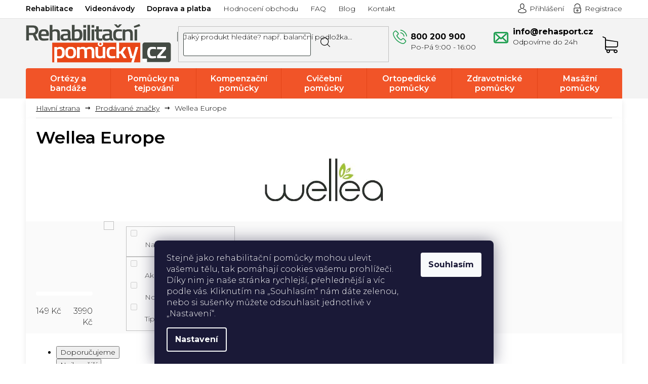

--- FILE ---
content_type: text/html; charset=utf-8
request_url: https://www.rehabilitacnipomucky.cz/wellea-europe/
body_size: 33951
content:
<!doctype html><html lang="cs" dir="ltr" class="header-background-light external-fonts-loaded"><head><meta charset="utf-8" /><meta name="viewport" content="width=device-width,initial-scale=1" /><title>Wellea Europe | Kompletní nabídka výrobce Wellea Europe na RehabilitačníPomůcky.cz</title><link rel="preconnect" href="https://cdn.myshoptet.com" /><link rel="dns-prefetch" href="https://cdn.myshoptet.com" /><link rel="preload" href="https://cdn.myshoptet.com/prj/dist/master/cms/libs/jquery/jquery-1.11.3.min.js" as="script" /><link href="https://cdn.myshoptet.com/prj/dist/master/cms/templates/frontend_templates/shared/css/font-face/open-sans.css" rel="stylesheet"><link href="https://cdn.myshoptet.com/prj/dist/master/shop/dist/font-shoptet-11.css.62c94c7785ff2cea73b2.css" rel="stylesheet"><script>
dataLayer = [];
dataLayer.push({'shoptet' : {
    "pageId": -24,
    "pageType": "article",
    "currency": "CZK",
    "currencyInfo": {
        "decimalSeparator": ",",
        "exchangeRate": 1,
        "priceDecimalPlaces": 0,
        "symbol": "K\u010d",
        "symbolLeft": 0,
        "thousandSeparator": " "
    },
    "language": "cs",
    "projectId": 165488,
    "cartInfo": {
        "id": null,
        "freeShipping": false,
        "freeShippingFrom": 1799,
        "leftToFreeGift": {
            "formattedPrice": "50 K\u010d",
            "priceLeft": 50
        },
        "freeGift": false,
        "leftToFreeShipping": {
            "priceLeft": 1799,
            "dependOnRegion": 0,
            "formattedPrice": "1 799 K\u010d"
        },
        "discountCoupon": [],
        "getNoBillingShippingPrice": {
            "withoutVat": 0,
            "vat": 0,
            "withVat": 0
        },
        "cartItems": [],
        "taxMode": "ORDINARY"
    },
    "cart": [],
    "customer": {
        "priceRatio": 1,
        "priceListId": 1,
        "groupId": null,
        "registered": false,
        "mainAccount": false
    }
}});
dataLayer.push({'cookie_consent' : {
    "marketing": "denied",
    "analytics": "denied"
}});
document.addEventListener('DOMContentLoaded', function() {
    shoptet.consent.onAccept(function(agreements) {
        if (agreements.length == 0) {
            return;
        }
        dataLayer.push({
            'cookie_consent' : {
                'marketing' : (agreements.includes(shoptet.config.cookiesConsentOptPersonalisation)
                    ? 'granted' : 'denied'),
                'analytics': (agreements.includes(shoptet.config.cookiesConsentOptAnalytics)
                    ? 'granted' : 'denied')
            },
            'event': 'cookie_consent'
        });
    });
});
</script>

<!-- Google Tag Manager -->
<script>(function(w,d,s,l,i){w[l]=w[l]||[];w[l].push({'gtm.start':
new Date().getTime(),event:'gtm.js'});var f=d.getElementsByTagName(s)[0],
j=d.createElement(s),dl=l!='dataLayer'?'&l='+l:'';j.async=true;j.src=
'https://www.googletagmanager.com/gtm.js?id='+i+dl;f.parentNode.insertBefore(j,f);
})(window,document,'script','dataLayer','GTM-5HJZWS58');</script>
<!-- End Google Tag Manager -->

<meta property="og:type" content="website"><meta property="og:site_name" content="rehabilitacnipomucky.cz"><meta property="og:url" content="https://www.rehabilitacnipomucky.cz/wellea-europe/"><meta property="og:title" content="Wellea Europe | Kompletní nabídka výrobce Wellea Europe na RehabilitačníPomůcky.cz"><meta name="author" content="Rehabilitační pomůcky"><meta name="web_author" content="Shoptet.cz"><meta name="dcterms.rightsHolder" content="www.rehabilitacnipomucky.cz"><meta name="robots" content="index,follow"><meta property="og:image" content="https://cdn.myshoptet.com/usr/www.rehabilitacnipomucky.cz/user/front_images/ogImage/hp.png?t=1768549819"><meta property="og:description" content="Kompletní sortiment výrobce Wellea Europe na Rehabilitacnipomucky.cz. ✔️ Ověřená kvalita zdravotnických pomůcek. ✔️ Odeslání zboží v den objednání. ✔️ Odborné poradenství. ✔️ Více než 20 000 výdejních míst."><meta name="description" content="Kompletní sortiment výrobce Wellea Europe na Rehabilitacnipomucky.cz. ✔️ Ověřená kvalita zdravotnických pomůcek. ✔️ Odeslání zboží v den objednání. ✔️ Odborné poradenství. ✔️ Více než 20 000 výdejních míst."><meta name="google-site-verification" content='"ZC4xZOF35j5l8Ad82jYwD5fQTMDNFuE9FfuckdQMy-A"'><style>:root {--color-primary: #f05226;--color-primary-h: 13;--color-primary-s: 87%;--color-primary-l: 55%;--color-primary-hover: #c3360f;--color-primary-hover-h: 13;--color-primary-hover-s: 86%;--color-primary-hover-l: 41%;--color-secondary: #95a5a6;--color-secondary-h: 184;--color-secondary-s: 9%;--color-secondary-l: 62%;--color-secondary-hover: #7f8c8d;--color-secondary-hover-h: 184;--color-secondary-hover-s: 6%;--color-secondary-hover-l: 53%;--color-tertiary: #c3360f;--color-tertiary-h: 13;--color-tertiary-s: 86%;--color-tertiary-l: 41%;--color-tertiary-hover: #f05226;--color-tertiary-hover-h: 13;--color-tertiary-hover-s: 87%;--color-tertiary-hover-l: 55%;--color-header-background: #ffffff;--template-font: "Open Sans";--template-headings-font: "Open Sans";--header-background-url: none;--cookies-notice-background: #1A1937;--cookies-notice-color: #F8FAFB;--cookies-notice-button-hover: #f5f5f5;--cookies-notice-link-hover: #27263f;--templates-update-management-preview-mode-content: "Náhled aktualizací šablony je aktivní pro váš prohlížeč."}</style>
    
    <link href="https://cdn.myshoptet.com/prj/dist/master/shop/dist/main-11.less.fcb4a42d7bd8a71b7ee2.css" rel="stylesheet" />
        
    <script>var shoptet = shoptet || {};</script>
    <script src="https://cdn.myshoptet.com/prj/dist/master/shop/dist/main-3g-header.js.05f199e7fd2450312de2.js"></script>
<!-- User include --><!-- api 498(150) html code header -->
<script async src="https://scripts.luigisbox.tech/LBX-275825.js"></script><meta name="luigisbox-tracker-id" content="237475-275825,cs"/><script type="text/javascript">const isPlpEnabled = sessionStorage.getItem('lbPlpEnabled') === 'true';if (isPlpEnabled) {const style = document.createElement("style");style.type = "text/css";style.id = "lb-plp-style";style.textContent = `body.type-category #content-wrapper,body.type-search #content-wrapper,body.type-category #content,body.type-search #content,body.type-category #content-in,body.type-search #content-in,body.type-category #main-in,body.type-search #main-in {min-height: 100vh;}body.type-category #content-wrapper > *,body.type-search #content-wrapper > *,body.type-category #content > *,body.type-search #content > *,body.type-category #content-in > *,body.type-search #content-in > *,body.type-category #main-in > *,body.type-search #main-in > * {display: none;}`;document.head.appendChild(style);}</script>
<!-- api 1694(1278) html code header -->
<script type="text/javascript" src="https://app.dekovacka.cz/thankyou.js" async defer></script>
<!-- api 473(125) html code header -->

                <style>
                    #order-billing-methods .radio-wrapper[data-guid="bb148eed-9b1e-11ed-a84f-002590dc5efc"]:not(.cggooglepay), #order-billing-methods .radio-wrapper[data-guid="bb24a79f-9b1e-11ed-a84f-002590dc5efc"]:not(.cggooglepay), #order-billing-methods .radio-wrapper[data-guid="4f16037c-9c59-11eb-a39f-002590dc5efc"]:not(.cgapplepay), #order-billing-methods .radio-wrapper[data-guid="502d814f-9c59-11eb-a39f-002590dc5efc"]:not(.cgapplepay) {
                        display: none;
                    }
                </style>
                <script type="text/javascript">
                    document.addEventListener('DOMContentLoaded', function() {
                        if (getShoptetDataLayer('pageType') === 'billingAndShipping') {
                            
                try {
                    if (window.ApplePaySession && window.ApplePaySession.canMakePayments()) {
                        
                        if (document.querySelector('#order-billing-methods .radio-wrapper[data-guid="4f16037c-9c59-11eb-a39f-002590dc5efc"]')) {
                            document.querySelector('#order-billing-methods .radio-wrapper[data-guid="4f16037c-9c59-11eb-a39f-002590dc5efc"]').classList.add('cgapplepay');
                        }
                        

                        if (document.querySelector('#order-billing-methods .radio-wrapper[data-guid="502d814f-9c59-11eb-a39f-002590dc5efc"]')) {
                            document.querySelector('#order-billing-methods .radio-wrapper[data-guid="502d814f-9c59-11eb-a39f-002590dc5efc"]').classList.add('cgapplepay');
                        }
                        
                    }
                } catch (err) {} 
            
                            
                const cgBaseCardPaymentMethod = {
                        type: 'CARD',
                        parameters: {
                            allowedAuthMethods: ["PAN_ONLY", "CRYPTOGRAM_3DS"],
                            allowedCardNetworks: [/*"AMEX", "DISCOVER", "INTERAC", "JCB",*/ "MASTERCARD", "VISA"]
                        }
                };
                
                function cgLoadScript(src, callback)
                {
                    var s,
                        r,
                        t;
                    r = false;
                    s = document.createElement('script');
                    s.type = 'text/javascript';
                    s.src = src;
                    s.onload = s.onreadystatechange = function() {
                        if ( !r && (!this.readyState || this.readyState == 'complete') )
                        {
                            r = true;
                            callback();
                        }
                    };
                    t = document.getElementsByTagName('script')[0];
                    t.parentNode.insertBefore(s, t);
                } 
                
                function cgGetGoogleIsReadyToPayRequest() {
                    return Object.assign(
                        {},
                        {
                            apiVersion: 2,
                            apiVersionMinor: 0
                        },
                        {
                            allowedPaymentMethods: [cgBaseCardPaymentMethod]
                        }
                    );
                }

                function onCgGooglePayLoaded() {
                    let paymentsClient = new google.payments.api.PaymentsClient({environment: 'PRODUCTION'});
                    paymentsClient.isReadyToPay(cgGetGoogleIsReadyToPayRequest()).then(function(response) {
                        if (response.result) {
                            
                        if (document.querySelector('#order-billing-methods .radio-wrapper[data-guid="bb148eed-9b1e-11ed-a84f-002590dc5efc"]')) {
                            document.querySelector('#order-billing-methods .radio-wrapper[data-guid="bb148eed-9b1e-11ed-a84f-002590dc5efc"]').classList.add('cggooglepay');
                        }
                        

                        if (document.querySelector('#order-billing-methods .radio-wrapper[data-guid="bb24a79f-9b1e-11ed-a84f-002590dc5efc"]')) {
                            document.querySelector('#order-billing-methods .radio-wrapper[data-guid="bb24a79f-9b1e-11ed-a84f-002590dc5efc"]').classList.add('cggooglepay');
                        }
                        	 	 	 	 	 
                        }
                    })
                    .catch(function(err) {});
                }
                
                cgLoadScript('https://pay.google.com/gp/p/js/pay.js', onCgGooglePayLoaded);
            
                        }
                    });
                </script> 
                
<!-- service 1359(974) html code header -->
<link href="https://cdn.myshoptet.com/usr/sazimecesko.myshoptet.com/user/documents/planetwe/common.min.css?v=1.20" rel="stylesheet" />
<link href="https://cdn.myshoptet.com/usr/sazimecesko.myshoptet.com/user/documents/planetwe/Classic.min.css" rel="stylesheet" />

<!--
<link href="https://sazimecesko.myshoptet.com/user/documents/planetwe/common.css?v=1.24" rel="stylesheet" />
<link href="https://sazimecesko.myshoptet.com/user/documents/planetwe/Classic.css" rel="stylesheet" />
-->
<!-- service 1714(1298) html code header -->
<link 
rel="stylesheet" 
href="https://cdn.myshoptet.com/usr/dmartini.myshoptet.com/user/documents/upload/dmartini/blog_products/blog_products.min.css?160"
data-author="Dominik Martini" 
data-author-web="dmartini.cz">
<!-- service 1908(1473) html code header -->
<script type="text/javascript">
    var eshop = {
        'host': 'www.rehabilitacnipomucky.cz',
        'projectId': 165488,
        'template': 'Classic',
        'lang': 'cs',
    };
</script>

<link href="https://cdn.myshoptet.com/usr/honzabartos.myshoptet.com/user/documents/style.css?v=292" rel="stylesheet"/>
<script src="https://cdn.myshoptet.com/usr/honzabartos.myshoptet.com/user/documents/script.js?v=298" type="text/javascript"></script>

<style>
.up-callout {
    background-color: rgba(33, 150, 243, 0.1); /* Soft info blue with transparency */
    border: 1px solid rgba(33, 150, 243, 0.3); /* Subtle blue border */
    border-radius: 8px; /* Rounded corners */
    padding: 15px 20px; /* Comfortable padding */
    box-shadow: 0 2px 5px rgba(0, 0, 0, 0.1); /* Subtle shadow for depth */
    max-width: 600px; /* Optional: Limits width for readability */
    margin: 20px auto; /* Centers the box with some spacing */
}

.up-callout p {
    margin: 0; /* Removes default paragraph margin */
    color: #333; /* Dark text for contrast */
    font-size: 16px; /* Readable font size */
    line-height: 1.5; /* Improves readability */
}
</style>
<!-- project html code header -->
<link rel="stylesheet" href="/user/documents/wt-style.css?v=1.54">

<link rel="icon" type="image/x-icon" href="/user/documents/upload/favicon.ico">
<link rel="icon" type="image/png" sizes="32x32" href="/user/documents/upload/favicon-32x32.png">
<link rel="icon" type="image/png" sizes="16x16" href="/user/documents/upload/favicon-16x16.png">

<meta name="facebook-domain-verification" content="fn7y565seie9soikwtanyqmyp48tt0" />
<!--<script charset="UTF-8" async src='https://app.notifikuj.cz/js/notifikuj.min.js?id=57bf5f06-efa5-4b75-ad14-fdb03c15388f'></script>-->
<!-- <script async charset="utf-8" src="//app.notifikuj.cz/js/notifikuj.min.js?id=57bf5f06-efa5-4b75-ad14-fdb03c15388f"></script> -->
<style>
.custom-footer__newsletter.extended
{
display: none;
}


/*skrytí produktu bez dárku*/
ul#vyberte-jiny-darek.free-gifts li[data-free-gift-id="27314"] {
    display: none
}
.type-category .flag-vice-za-mene, .type-search .flag.external-fonts-loaded, .in-index .flag-vice-za-mene
{
    display: none;
}
.product .p-desc, .in-index .blog
{
  display: none
}
#lb-recommend-element-homepage_last_seen {
    width: -webkit-fill-available;
}
/*HOTFIX*/
@media screen and (max-width: 767px) {
    .navigation-in>ul>li.exp {
        background-color: #fff !important;
    }

    .navigation-in>ul>li ul.menu-level-2 {
        background-color: #fff !important;
    }
}
.p-detail-inner .p-short-description{
    margin-top: 10px;
}
/*HOTFIX2*/
   .homepage-box {
    padding-top: 10px !important;
}

/*HOTFIX3*/
.site-msg .close::before, .site-msg .close::after {color: #000!important;}
.site-msg.information {background-color: #34ff34!important;color: #000!important;font-weight: 500;}
.order-summary-inner>h4{font-size:0!important;}
.order-summary-inner>h4::after{content:"Shrnutí objednávky";font-size:18px;display:block;}
.overall-wrapper{overflow-x: hidden; max-width: 100%;width:100%;}
.p-info-wrapper .availability-amount{display:initial;color: #1a9d4d;font-size:13px;margin:0 6px;}
</style>
<link href="https://fonts.googleapis.com/css2?family=Montserrat:ital,wght@0,300;0,400;0,500;0,600;0,700;1,300;1,400&display=swap" rel="stylesheet">
<link rel="stylesheet" type="text/css" href="https://cdn.myshoptet.com/usr/www.rehabilitacnipomucky.cz/user/documents/style.css?v=1720517351">

<link rel="stylesheet" href="https://cdn.myshoptet.com/usr/www.rehabilitacnipomucky.cz/user/documents/css/styles.css?v=1720517333">
<link rel="stylesheet" href="https://cdn.myshoptet.com/usr/www.rehabilitacnipomucky.cz/user/documents/css/responsive.css?v=1720517320">
<link rel="stylesheet" href="https://cdn.myshoptet.com/usr/www.rehabilitacnipomucky.cz/user/documents/fonts/flaticon.css?v=1720517320.01" />
<style>
.header-top>div.search .top-navigation-contacts .project-phone::after {content: 'Po-Pá 9:00 - 16:00'!important;}
@media(max-width:767px){
.basic-description table{max-width:100%;width:100%;}
.search-window-visible #header .search{position:absolute;}
}

@media(max-width:479px){
.products-block.products .ratings-wrapper .availability{display:flex;top:0;flex-direction: column;width: 100%;justify-content: center;align-items: center;}
.products-block.products .ratings-wrapper .availability .availability-amount{padding:2px 0 0 0;font-size:10px;}
}

.type-page table a{text-decoration:underline;}
.type-page table a:hover{text-decoration:none;}
.flags-extra .flag-discount{    background-color: #f15428;background-image:none;}
.type-category .empty-content.empty-content-category{display:none;}

body {min-height: 105vh;}
.homepage-box.welcome-wrapper h1 {display: none;}
</style>
<style>.shoproku-sticky-widget{position:absolute;top:100px;left:-41px;z-index:99999}.shoproku-sticky-widget:hover{-webkit-transition:left 0.3s;transition:left 0.3s;left:0;}</style>
<style>
div#lb-recommend-element-homepage_personalized{order:1}.type-index main.content{display:flex;flex-direction:column}.homepage-group-title.homepage-products-heading-2.h4,div#products-2{order:0}.type-index .homepage-group-title.homepage-products-heading-6.h4,.type-index div#products-6,div#lb-recommend-element-homepage_last_seen{order:3}.type-index .row.banners-content.body-banners{order:2}.type-index .homepage-group-title.homepage-products-heading-1.h4,.type-index div#products-1{order:4}.type-index .footer-banners.row.banner-wrapper{order:5}
</style>
<!-- STRUKTUROVANÁ DATA PRO ZOBRAZENÍ HVĚZDIČEK V SERP -->
<script type="application/ld+json">
    {
      "@context": "https://schema.org/",
      "@type": "Product",
      "name": "rehabilitacnipomucky.cz - https://www.rehabilitacnipomucky.cz/hodnoceni-obchodu/",
      "aggregateRating": {
        "@type": "AggregateRating",
        "ratingValue": "5.0",
        "ratingCount": "2311",
        "reviewCount": "2311"
      }
    }
</script>


<style>
@media (max-width: 767px) {

  /* zrušit klikatelnost Kontakt */
  .custom-footer__contact {
    pointer-events: none;
  }

  /* vrátit klikatelnost odkazům */
  .custom-footer__contact a {
    pointer-events: auto;
  }

  /* VŽDY zobrazit obsah kontaktu */
  .custom-footer__contact .contact-box {
    display: block !important;
    max-height: none !important;
    opacity: 1 !important;
  }

  /* odstranit šipku */
  .custom-footer__contact.click-able h4::after {
    display: none !important;
  }

  /* ODSAZENÍ OD OKRAJŮ */
  .custom-footer__contact h4,
  .custom-footer__contact .contact-box {
    margin-left: 16px !important;
    margin-right: 16px !important;
  }

}
</style>

<style>
a.cookies-settings {
  color: #f15428 !important; /* Shoptet oranžová */
  text-decoration: underline;
}

a.cookies-settings:hover {
  color: #d94822 !important;
}
</style>
<!-- /User include --><link rel="canonical" href="https://www.rehabilitacnipomucky.cz/wellea-europe/" />    <!-- Global site tag (gtag.js) - Google Analytics -->
    <script async src="https://www.googletagmanager.com/gtag/js?id=G-FQG000EFFG"></script>
    <script>
        
        window.dataLayer = window.dataLayer || [];
        function gtag(){dataLayer.push(arguments);}
        

                    console.debug('default consent data');

            gtag('consent', 'default', {"ad_storage":"denied","analytics_storage":"denied","ad_user_data":"denied","ad_personalization":"denied","wait_for_update":500});
            dataLayer.push({
                'event': 'default_consent'
            });
        
        gtag('js', new Date());

        
                gtag('config', 'G-FQG000EFFG', {"groups":"GA4","send_page_view":false,"content_group":"article","currency":"CZK","page_language":"cs"});
        
                gtag('config', 'AW-978700666', {"allow_enhanced_conversions":true});
        
        
        
        
        
                    gtag('event', 'page_view', {"send_to":"GA4","page_language":"cs","content_group":"article","currency":"CZK"});
        
        
        
        
        
        
        
        
        
        
        
        
        
        document.addEventListener('DOMContentLoaded', function() {
            if (typeof shoptet.tracking !== 'undefined') {
                for (var id in shoptet.tracking.bannersList) {
                    gtag('event', 'view_promotion', {
                        "send_to": "UA",
                        "promotions": [
                            {
                                "id": shoptet.tracking.bannersList[id].id,
                                "name": shoptet.tracking.bannersList[id].name,
                                "position": shoptet.tracking.bannersList[id].position
                            }
                        ]
                    });
                }
            }

            shoptet.consent.onAccept(function(agreements) {
                if (agreements.length !== 0) {
                    console.debug('gtag consent accept');
                    var gtagConsentPayload =  {
                        'ad_storage': agreements.includes(shoptet.config.cookiesConsentOptPersonalisation)
                            ? 'granted' : 'denied',
                        'analytics_storage': agreements.includes(shoptet.config.cookiesConsentOptAnalytics)
                            ? 'granted' : 'denied',
                                                                                                'ad_user_data': agreements.includes(shoptet.config.cookiesConsentOptPersonalisation)
                            ? 'granted' : 'denied',
                        'ad_personalization': agreements.includes(shoptet.config.cookiesConsentOptPersonalisation)
                            ? 'granted' : 'denied',
                        };
                    console.debug('update consent data', gtagConsentPayload);
                    gtag('consent', 'update', gtagConsentPayload);
                    dataLayer.push(
                        { 'event': 'update_consent' }
                    );
                }
            });
        });
    </script>
</head><body class="desktop id--24 in-znacka template-11 type-manufacturer-detail one-column-body columns-4 ums_forms_redesign--off ums_a11y_category_page--on ums_discussion_rating_forms--off ums_flags_display_unification--on ums_a11y_login--off mobile-header-version-0"><noscript>
    <style>
        #header {
            padding-top: 0;
            position: relative !important;
            top: 0;
        }
        .header-navigation {
            position: relative !important;
        }
        .overall-wrapper {
            margin: 0 !important;
        }
        body:not(.ready) {
            visibility: visible !important;
        }
    </style>
    <div class="no-javascript">
        <div class="no-javascript__title">Musíte změnit nastavení vašeho prohlížeče</div>
        <div class="no-javascript__text">Podívejte se na: <a href="https://www.google.com/support/bin/answer.py?answer=23852">Jak povolit JavaScript ve vašem prohlížeči</a>.</div>
        <div class="no-javascript__text">Pokud používáte software na blokování reklam, může být nutné povolit JavaScript z této stránky.</div>
        <div class="no-javascript__text">Děkujeme.</div>
    </div>
</noscript>

        <div id="fb-root"></div>
        <script>
            window.fbAsyncInit = function() {
                FB.init({
//                    appId            : 'your-app-id',
                    autoLogAppEvents : true,
                    xfbml            : true,
                    version          : 'v19.0'
                });
            };
        </script>
        <script async defer crossorigin="anonymous" src="https://connect.facebook.net/cs_CZ/sdk.js"></script>
<!-- Google Tag Manager (noscript) -->
<noscript><iframe src="https://www.googletagmanager.com/ns.html?id=GTM-5HJZWS58"
height="0" width="0" style="display:none;visibility:hidden"></iframe></noscript>
<!-- End Google Tag Manager (noscript) -->

    <div class="siteCookies siteCookies--bottom siteCookies--dark js-siteCookies" role="dialog" data-testid="cookiesPopup" data-nosnippet>
        <div class="siteCookies__form">
            <div class="siteCookies__content">
                <div class="siteCookies__text">
                    <span>Stejně jako rehabilitační pomůcky mohou ulevit vašemu tělu, tak pomáhají cookies vašemu prohlížeči. Díky nim je naše stránka rychlejší, přehlednější a víc podle vás. Kliknutím na „Souhlasím“ nám dáte zelenou, nebo si sušenky můžete odsouhlasit jednotlivě v „Nastavení“.</span>
                </div>
                <p class="siteCookies__links">
                    <button class="siteCookies__link js-cookies-settings" aria-label="Nastavení cookies" data-testid="cookiesSettings">Nastavení</button>
                </p>
            </div>
            <div class="siteCookies__buttonWrap">
                                <button class="siteCookies__button js-cookiesConsentSubmit" value="all" aria-label="Přijmout cookies" data-testid="buttonCookiesAccept">Souhlasím</button>
            </div>
        </div>
        <script>
            document.addEventListener("DOMContentLoaded", () => {
                const siteCookies = document.querySelector('.js-siteCookies');
                document.addEventListener("scroll", shoptet.common.throttle(() => {
                    const st = document.documentElement.scrollTop;
                    if (st > 1) {
                        siteCookies.classList.add('siteCookies--scrolled');
                    } else {
                        siteCookies.classList.remove('siteCookies--scrolled');
                    }
                }, 100));
            });
        </script>
    </div>
<a href="#content" class="skip-link sr-only">Přejít na obsah</a><div class="overall-wrapper"><div class="user-action"><div class="container"><div class="user-action-in"><div class="user-action-login popup-widget login-widget"><div class="popup-widget-inner"><h2 id="loginHeading">Přihlášení k vašemu účtu</h2><div id="customerLogin"><form action="/action/Customer/Login/" method="post" id="formLoginIncluded" class="csrf-enabled formLogin" data-testid="formLogin"><input type="hidden" name="referer" value="" /><div class="form-group"><div class="input-wrapper email js-validated-element-wrapper no-label"><input type="email" name="email" class="form-control" autofocus placeholder="E-mailová adresa (např. jan@novak.cz)" data-testid="inputEmail" autocomplete="email" required /></div></div><div class="form-group"><div class="input-wrapper password js-validated-element-wrapper no-label"><input type="password" name="password" class="form-control" placeholder="Heslo" data-testid="inputPassword" autocomplete="current-password" required /><span class="no-display">Nemůžete vyplnit toto pole</span><input type="text" name="surname" value="" class="no-display" /></div></div><div class="form-group"><div class="login-wrapper"><button type="submit" class="btn btn-secondary btn-text btn-login" data-testid="buttonSubmit">Přihlásit se</button><div class="password-helper"><a href="/registrace/" data-testid="signup" rel="nofollow">Nová registrace</a><a href="/klient/zapomenute-heslo/" rel="nofollow">Zapomenuté heslo</a></div></div></div><div class="social-login-buttons"><div class="social-login-buttons-divider"><span>nebo</span></div><div class="form-group"><a href="/action/Social/login/?provider=Seznam" class="login-btn seznam" rel="nofollow"><span class="login-seznam-icon"></span><strong>Přihlásit se přes Seznam</strong></a></div></div></form>
</div></div></div>
    <div id="cart-widget" class="user-action-cart popup-widget cart-widget loader-wrapper" data-testid="popupCartWidget" role="dialog" aria-hidden="true"><div class="popup-widget-inner cart-widget-inner place-cart-here"><div class="loader-overlay"><div class="loader"></div></div></div><div class="cart-widget-button"><a href="/kosik/" class="btn btn-conversion" id="continue-order-button" rel="nofollow" data-testid="buttonNextStep">Pokračovat do košíku</a></div></div></div>
</div></div><div class="top-navigation-bar" data-testid="topNavigationBar">

    <div class="container">

        <div class="top-navigation-contacts">
            <strong>Zákaznická podpora:</strong><a href="tel:800200900" class="project-phone" aria-label="Zavolat na 800200900" data-testid="contactboxPhone"><span>800 200 900</span></a><a href="mailto:info@rehasport.cz" class="project-email" data-testid="contactboxEmail"><span>info@rehasport.cz</span></a>        </div>

                            <div class="top-navigation-menu">
                <div class="top-navigation-menu-trigger"></div>
                <ul class="top-navigation-bar-menu">
                                            <li class="top-navigation-menu-item-external-97">
                            <a href="https://rehabilitace.rehasport.cz/" target="blank">Rehabilitace</a>
                        </li>
                                            <li class="top-navigation-menu-item-1404">
                            <a href="/videonavody/">Videonávody</a>
                        </li>
                                            <li class="top-navigation-menu-item-external-106">
                            <a href="/cena-za-dopravu/">Doprava a platba</a>
                        </li>
                                            <li class="top-navigation-menu-item--51">
                            <a href="/hodnoceni-obchodu/">Hodnocení obchodu</a>
                        </li>
                                            <li class="top-navigation-menu-item-3074">
                            <a href="/nejcastejsi-dotazy/">FAQ</a>
                        </li>
                                            <li class="top-navigation-menu-item-682">
                            <a href="/blog/">Blog</a>
                        </li>
                                            <li class="top-navigation-menu-item-external-118">
                            <a href="/praha/">Kontakt</a>
                        </li>
                                    </ul>
                <ul class="top-navigation-bar-menu-helper"></ul>
            </div>
        
        <div class="top-navigation-tools">
            <div class="responsive-tools">
                <a href="#" class="toggle-window" data-target="search" aria-label="Hledat" data-testid="linkSearchIcon"></a>
                                                            <a href="#" class="toggle-window" data-target="login"></a>
                                                    <a href="#" class="toggle-window" data-target="navigation" aria-label="Menu" data-testid="hamburgerMenu"></a>
            </div>
                        <a href="/login/?backTo=%2Fwellea-europe%2F" class="top-nav-button top-nav-button-login primary login toggle-window" data-target="login" data-testid="signin" rel="nofollow"><span>Přihlášení</span></a>        </div>

    </div>

</div>
<header id="header"><div class="container navigation-wrapper">
    <div class="header-top">
        <div class="site-name-wrapper">
            <div class="site-name"><a href="/" data-testid="linkWebsiteLogo"><img src="https://cdn.myshoptet.com/usr/www.rehabilitacnipomucky.cz/user/logos/logo-rehabilita__n__-pom__cky-2020_(1)_(1)-3.svg" alt="Rehabilitační pomůcky" fetchpriority="low" /></a></div>        </div>
        <div class="search" itemscope itemtype="https://schema.org/WebSite">
            <meta itemprop="headline" content="Prodávané značky"/><meta itemprop="url" content="https://www.rehabilitacnipomucky.cz"/><meta itemprop="text" content="Kompletní sortiment výrobce Wellea Europe na Rehabilitacnipomucky.cz. ✔️ Ověřená kvalita zdravotnických pomůcek. ✔️ Odeslání zboží v den objednání. ✔️ Odborné poradenství. ✔️ Více než 20 000 výdejních míst."/>            <form action="/action/ProductSearch/prepareString/" method="post"
    id="formSearchForm" class="search-form compact-form js-search-main"
    itemprop="potentialAction" itemscope itemtype="https://schema.org/SearchAction" data-testid="searchForm">
    <fieldset>
        <meta itemprop="target"
            content="https://www.rehabilitacnipomucky.cz/vyhledavani/?string={string}"/>
        <input type="hidden" name="language" value="cs"/>
        
            
<input
    type="search"
    name="string"
        class="query-input form-control search-input js-search-input"
    placeholder="Napište, co hledáte"
    autocomplete="off"
    required
    itemprop="query-input"
    aria-label="Vyhledávání"
    data-testid="searchInput"
>
            <button type="submit" class="btn btn-default" data-testid="searchBtn">Hledat</button>
        
    </fieldset>
</form>
        </div>
        <div class="navigation-buttons">
                
    <a href="/kosik/" class="btn btn-icon toggle-window cart-count" data-target="cart" data-hover="true" data-redirect="true" data-testid="headerCart" rel="nofollow" aria-haspopup="dialog" aria-expanded="false" aria-controls="cart-widget">
        
                <span class="sr-only">Nákupní košík</span>
        
            <span class="cart-price visible-lg-inline-block" data-testid="headerCartPrice">
                                    Prázdný košík                            </span>
        
    
            </a>
        </div>
    </div>
    <nav id="navigation" aria-label="Hlavní menu" data-collapsible="true"><div class="navigation-in menu"><ul class="menu-level-1" role="menubar" data-testid="headerMenuItems"><li class="menu-item-684 ext" role="none"><a href="/ortezy-a-bandaze/" data-testid="headerMenuItem" role="menuitem" aria-haspopup="true" aria-expanded="false"><b>Ortézy a bandáže</b><span class="submenu-arrow"></span></a><ul class="menu-level-2" aria-label="Ortézy a bandáže" tabindex="-1" role="menu"><li class="menu-item-690" role="none"><a href="/orteza-na-koleno/" class="menu-image" data-testid="headerMenuItem" tabindex="-1" aria-hidden="true"><img src="data:image/svg+xml,%3Csvg%20width%3D%22140%22%20height%3D%22100%22%20xmlns%3D%22http%3A%2F%2Fwww.w3.org%2F2000%2Fsvg%22%3E%3C%2Fsvg%3E" alt="" aria-hidden="true" width="140" height="100"  data-src="https://cdn.myshoptet.com/usr/www.rehabilitacnipomucky.cz/user/categories/thumb/ortezy_na_koleno.jpg" fetchpriority="low" /></a><div><a href="/orteza-na-koleno/" data-testid="headerMenuItem" role="menuitem"><span>Ortézy a bandáže na koleno</span></a>
                        </div></li><li class="menu-item-693" role="none"><a href="/orteza-na-kotnik/" class="menu-image" data-testid="headerMenuItem" tabindex="-1" aria-hidden="true"><img src="data:image/svg+xml,%3Csvg%20width%3D%22140%22%20height%3D%22100%22%20xmlns%3D%22http%3A%2F%2Fwww.w3.org%2F2000%2Fsvg%22%3E%3C%2Fsvg%3E" alt="" aria-hidden="true" width="140" height="100"  data-src="https://cdn.myshoptet.com/usr/www.rehabilitacnipomucky.cz/user/categories/thumb/ortezy_na_kotnik.jpg" fetchpriority="low" /></a><div><a href="/orteza-na-kotnik/" data-testid="headerMenuItem" role="menuitem"><span>Ortézy a bandáže na kotník</span></a>
                        </div></li><li class="menu-item-696" role="none"><a href="/orteza-na-loket/" class="menu-image" data-testid="headerMenuItem" tabindex="-1" aria-hidden="true"><img src="data:image/svg+xml,%3Csvg%20width%3D%22140%22%20height%3D%22100%22%20xmlns%3D%22http%3A%2F%2Fwww.w3.org%2F2000%2Fsvg%22%3E%3C%2Fsvg%3E" alt="" aria-hidden="true" width="140" height="100"  data-src="https://cdn.myshoptet.com/usr/www.rehabilitacnipomucky.cz/user/categories/thumb/ortezy_na_loket.jpg" fetchpriority="low" /></a><div><a href="/orteza-na-loket/" data-testid="headerMenuItem" role="menuitem"><span>Ortézy a bandáže na loket</span></a>
                        </div></li><li class="menu-item-699" role="none"><a href="/orteza-na-zapesti/" class="menu-image" data-testid="headerMenuItem" tabindex="-1" aria-hidden="true"><img src="data:image/svg+xml,%3Csvg%20width%3D%22140%22%20height%3D%22100%22%20xmlns%3D%22http%3A%2F%2Fwww.w3.org%2F2000%2Fsvg%22%3E%3C%2Fsvg%3E" alt="" aria-hidden="true" width="140" height="100"  data-src="https://cdn.myshoptet.com/usr/www.rehabilitacnipomucky.cz/user/categories/thumb/ortezy_na_zapesti.jpg" fetchpriority="low" /></a><div><a href="/orteza-na-zapesti/" data-testid="headerMenuItem" role="menuitem"><span>Ortézy a bandáže na zápěstí</span></a>
                        </div></li><li class="menu-item-702" role="none"><a href="/ortezy-na-zada-a-bederni-pasy/" class="menu-image" data-testid="headerMenuItem" tabindex="-1" aria-hidden="true"><img src="data:image/svg+xml,%3Csvg%20width%3D%22140%22%20height%3D%22100%22%20xmlns%3D%22http%3A%2F%2Fwww.w3.org%2F2000%2Fsvg%22%3E%3C%2Fsvg%3E" alt="" aria-hidden="true" width="140" height="100"  data-src="https://cdn.myshoptet.com/usr/www.rehabilitacnipomucky.cz/user/categories/thumb/ortezy_na_zada_a_bederni_pasy.jpg" fetchpriority="low" /></a><div><a href="/ortezy-na-zada-a-bederni-pasy/" data-testid="headerMenuItem" role="menuitem"><span>Ortézy na záda a bederní pásy</span></a>
                        </div></li><li class="menu-item-705" role="none"><a href="/orteza-na-rameno/" class="menu-image" data-testid="headerMenuItem" tabindex="-1" aria-hidden="true"><img src="data:image/svg+xml,%3Csvg%20width%3D%22140%22%20height%3D%22100%22%20xmlns%3D%22http%3A%2F%2Fwww.w3.org%2F2000%2Fsvg%22%3E%3C%2Fsvg%3E" alt="" aria-hidden="true" width="140" height="100"  data-src="https://cdn.myshoptet.com/usr/www.rehabilitacnipomucky.cz/user/categories/thumb/ortezy_na_ramena.jpg" fetchpriority="low" /></a><div><a href="/orteza-na-rameno/" data-testid="headerMenuItem" role="menuitem"><span>Ortézy a bandáže na rameno</span></a>
                        </div></li><li class="menu-item-1494" role="none"><a href="/chranice-a-obvazy/" class="menu-image" data-testid="headerMenuItem" tabindex="-1" aria-hidden="true"><img src="data:image/svg+xml,%3Csvg%20width%3D%22140%22%20height%3D%22100%22%20xmlns%3D%22http%3A%2F%2Fwww.w3.org%2F2000%2Fsvg%22%3E%3C%2Fsvg%3E" alt="" aria-hidden="true" width="140" height="100"  data-src="https://cdn.myshoptet.com/usr/www.rehabilitacnipomucky.cz/user/categories/thumb/mueller_nose_guard.jpg" fetchpriority="low" /></a><div><a href="/chranice-a-obvazy/" data-testid="headerMenuItem" role="menuitem"><span>Chrániče a obvazy</span></a>
                        </div></li></ul></li>
<li class="menu-item-687 ext" role="none"><a href="/tejpovaci-pasky/" data-testid="headerMenuItem" role="menuitem" aria-haspopup="true" aria-expanded="false"><b>Pomůcky na tejpování</b><span class="submenu-arrow"></span></a><ul class="menu-level-2" aria-label="Pomůcky na tejpování" tabindex="-1" role="menu"><li class="menu-item-3487 has-third-level" role="none"><a href="/kineziologicke-tejpy/" class="menu-image" data-testid="headerMenuItem" tabindex="-1" aria-hidden="true"><img src="data:image/svg+xml,%3Csvg%20width%3D%22140%22%20height%3D%22100%22%20xmlns%3D%22http%3A%2F%2Fwww.w3.org%2F2000%2Fsvg%22%3E%3C%2Fsvg%3E" alt="" aria-hidden="true" width="140" height="100"  data-src="https://cdn.myshoptet.com/usr/www.rehabilitacnipomucky.cz/user/categories/thumb/kineziologicke-tejpy.jpg" fetchpriority="low" /></a><div><a href="/kineziologicke-tejpy/" data-testid="headerMenuItem" role="menuitem"><span>Kineziologické tejpy</span></a>
                                                    <ul class="menu-level-3" role="menu">
                                                                    <li class="menu-item-708" role="none">
                                        <a href="/tejpovaci-pasky-temtex/" data-testid="headerMenuItem" role="menuitem">
                                            Tejpovací pásky Temtex</a>,                                    </li>
                                                                    <li class="menu-item-3348" role="none">
                                        <a href="/tejpovaci-pasky-spophy/" data-testid="headerMenuItem" role="menuitem">
                                            Tejpovací pásky Spophy</a>,                                    </li>
                                                                    <li class="menu-item-3493" role="none">
                                        <a href="/tejpovaci-pasky-thera-band/" data-testid="headerMenuItem" role="menuitem">
                                            Tejpovací pásky Thera-Band</a>                                    </li>
                                                            </ul>
                        </div></li><li class="menu-item-711" role="none"><a href="/fixacni-tejpovaci-pasky-mueller/" class="menu-image" data-testid="headerMenuItem" tabindex="-1" aria-hidden="true"><img src="data:image/svg+xml,%3Csvg%20width%3D%22140%22%20height%3D%22100%22%20xmlns%3D%22http%3A%2F%2Fwww.w3.org%2F2000%2Fsvg%22%3E%3C%2Fsvg%3E" alt="" aria-hidden="true" width="140" height="100"  data-src="https://cdn.myshoptet.com/usr/www.rehabilitacnipomucky.cz/user/categories/thumb/fixacni-tejpovaci-pasky.jpg" fetchpriority="low" /></a><div><a href="/fixacni-tejpovaci-pasky-mueller/" data-testid="headerMenuItem" role="menuitem"><span>Fixační tejpovací pásky</span></a>
                        </div></li><li class="menu-item-714" role="none"><a href="/molitanove-podtejpy/" class="menu-image" data-testid="headerMenuItem" tabindex="-1" aria-hidden="true"><img src="data:image/svg+xml,%3Csvg%20width%3D%22140%22%20height%3D%22100%22%20xmlns%3D%22http%3A%2F%2Fwww.w3.org%2F2000%2Fsvg%22%3E%3C%2Fsvg%3E" alt="" aria-hidden="true" width="140" height="100"  data-src="https://cdn.myshoptet.com/usr/www.rehabilitacnipomucky.cz/user/categories/thumb/molitanove-podtejpy.jpg" fetchpriority="low" /></a><div><a href="/molitanove-podtejpy/" data-testid="headerMenuItem" role="menuitem"><span>Molitanové podtejpy</span></a>
                        </div></li><li class="menu-item-1110" role="none"><a href="/cross-tape/" class="menu-image" data-testid="headerMenuItem" tabindex="-1" aria-hidden="true"><img src="data:image/svg+xml,%3Csvg%20width%3D%22140%22%20height%3D%22100%22%20xmlns%3D%22http%3A%2F%2Fwww.w3.org%2F2000%2Fsvg%22%3E%3C%2Fsvg%3E" alt="" aria-hidden="true" width="140" height="100"  data-src="https://cdn.myshoptet.com/usr/www.rehabilitacnipomucky.cz/user/categories/thumb/a-type_i.jpg" fetchpriority="low" /></a><div><a href="/cross-tape/" data-testid="headerMenuItem" role="menuitem"><span>Cross Tape</span></a>
                        </div></li><li class="menu-item-717" role="none"><a href="/knihy-o-tejpovani/" class="menu-image" data-testid="headerMenuItem" tabindex="-1" aria-hidden="true"><img src="data:image/svg+xml,%3Csvg%20width%3D%22140%22%20height%3D%22100%22%20xmlns%3D%22http%3A%2F%2Fwww.w3.org%2F2000%2Fsvg%22%3E%3C%2Fsvg%3E" alt="" aria-hidden="true" width="140" height="100"  data-src="https://cdn.myshoptet.com/usr/www.rehabilitacnipomucky.cz/user/categories/thumb/knihy-o-tejpovani.jpg" fetchpriority="low" /></a><div><a href="/knihy-o-tejpovani/" data-testid="headerMenuItem" role="menuitem"><span>Knihy o tejpování</span></a>
                        </div></li><li class="menu-item-720" role="none"><a href="/nuzky-na-tejpy-rezaky/" class="menu-image" data-testid="headerMenuItem" tabindex="-1" aria-hidden="true"><img src="data:image/svg+xml,%3Csvg%20width%3D%22140%22%20height%3D%22100%22%20xmlns%3D%22http%3A%2F%2Fwww.w3.org%2F2000%2Fsvg%22%3E%3C%2Fsvg%3E" alt="" aria-hidden="true" width="140" height="100"  data-src="https://cdn.myshoptet.com/usr/www.rehabilitacnipomucky.cz/user/categories/thumb/nuzky-a-rezaky-na-tejpy.jpg" fetchpriority="low" /></a><div><a href="/nuzky-na-tejpy-rezaky/" data-testid="headerMenuItem" role="menuitem"><span>Nůžky na tejpy a řezáky</span></a>
                        </div></li><li class="menu-item-723" role="none"><a href="/lepidla-na-tejpy/" class="menu-image" data-testid="headerMenuItem" tabindex="-1" aria-hidden="true"><img src="data:image/svg+xml,%3Csvg%20width%3D%22140%22%20height%3D%22100%22%20xmlns%3D%22http%3A%2F%2Fwww.w3.org%2F2000%2Fsvg%22%3E%3C%2Fsvg%3E" alt="" aria-hidden="true" width="140" height="100"  data-src="https://cdn.myshoptet.com/usr/www.rehabilitacnipomucky.cz/user/categories/thumb/lepidla-na-tejpy.png" fetchpriority="low" /></a><div><a href="/lepidla-na-tejpy/" data-testid="headerMenuItem" role="menuitem"><span>Lepidla na tejpy</span></a>
                        </div></li><li class="menu-item-726" role="none"><a href="/odstranovace-tejpu/" class="menu-image" data-testid="headerMenuItem" tabindex="-1" aria-hidden="true"><img src="data:image/svg+xml,%3Csvg%20width%3D%22140%22%20height%3D%22100%22%20xmlns%3D%22http%3A%2F%2Fwww.w3.org%2F2000%2Fsvg%22%3E%3C%2Fsvg%3E" alt="" aria-hidden="true" width="140" height="100"  data-src="https://cdn.myshoptet.com/usr/www.rehabilitacnipomucky.cz/user/categories/thumb/odstranovace-tejpu.jpg" fetchpriority="low" /></a><div><a href="/odstranovace-tejpu/" data-testid="headerMenuItem" role="menuitem"><span>Odstraňovače tejpů</span></a>
                        </div></li><li class="menu-item-729" role="none"><a href="/odmastovace-pokozky/" class="menu-image" data-testid="headerMenuItem" tabindex="-1" aria-hidden="true"><img src="data:image/svg+xml,%3Csvg%20width%3D%22140%22%20height%3D%22100%22%20xmlns%3D%22http%3A%2F%2Fwww.w3.org%2F2000%2Fsvg%22%3E%3C%2Fsvg%3E" alt="" aria-hidden="true" width="140" height="100"  data-src="https://cdn.myshoptet.com/usr/www.rehabilitacnipomucky.cz/user/categories/thumb/odmastovace-pokozky-pri-tejpovani.jpg" fetchpriority="low" /></a><div><a href="/odmastovace-pokozky/" data-testid="headerMenuItem" role="menuitem"><span>Odmašťovače pokožky</span></a>
                        </div></li><li class="menu-item-732" role="none"><a href="/elasticke-bandaze/" class="menu-image" data-testid="headerMenuItem" tabindex="-1" aria-hidden="true"><img src="data:image/svg+xml,%3Csvg%20width%3D%22140%22%20height%3D%22100%22%20xmlns%3D%22http%3A%2F%2Fwww.w3.org%2F2000%2Fsvg%22%3E%3C%2Fsvg%3E" alt="" aria-hidden="true" width="140" height="100"  data-src="https://cdn.myshoptet.com/usr/www.rehabilitacnipomucky.cz/user/categories/thumb/elasticke-bandaze.jpg" fetchpriority="low" /></a><div><a href="/elasticke-bandaze/" data-testid="headerMenuItem" role="menuitem"><span>Elastické bandáže</span></a>
                        </div></li><li class="menu-item-3752" role="none"><a href="/tejpy-na-oblicej-a-vrasky/" class="menu-image" data-testid="headerMenuItem" tabindex="-1" aria-hidden="true"><img src="data:image/svg+xml,%3Csvg%20width%3D%22140%22%20height%3D%22100%22%20xmlns%3D%22http%3A%2F%2Fwww.w3.org%2F2000%2Fsvg%22%3E%3C%2Fsvg%3E" alt="" aria-hidden="true" width="140" height="100"  data-src="https://cdn.myshoptet.com/usr/www.rehabilitacnipomucky.cz/user/categories/thumb/9441.png" fetchpriority="low" /></a><div><a href="/tejpy-na-oblicej-a-vrasky/" data-testid="headerMenuItem" role="menuitem"><span>Tejpy na obličej a vrásky</span></a>
                        </div></li></ul></li>
<li class="menu-item-2225 ext" role="none"><a href="/kompenzacni-pomucky/" data-testid="headerMenuItem" role="menuitem" aria-haspopup="true" aria-expanded="false"><b>Kompenzační pomůcky</b><span class="submenu-arrow"></span></a><ul class="menu-level-2" aria-label="Kompenzační pomůcky" tabindex="-1" role="menu"><li class="menu-item-2228 has-third-level" role="none"><a href="/berle-a-hole/" class="menu-image" data-testid="headerMenuItem" tabindex="-1" aria-hidden="true"><img src="data:image/svg+xml,%3Csvg%20width%3D%22140%22%20height%3D%22100%22%20xmlns%3D%22http%3A%2F%2Fwww.w3.org%2F2000%2Fsvg%22%3E%3C%2Fsvg%3E" alt="" aria-hidden="true" width="140" height="100"  data-src="https://cdn.myshoptet.com/usr/www.rehabilitacnipomucky.cz/user/categories/thumb/12219_francouzska-berle--222-kl.jpg" fetchpriority="low" /></a><div><a href="/berle-a-hole/" data-testid="headerMenuItem" role="menuitem"><span>Berle a hole</span></a>
                                                    <ul class="menu-level-3" role="menu">
                                                                    <li class="menu-item-2231" role="none">
                                        <a href="/berle/" data-testid="headerMenuItem" role="menuitem">
                                            Berle</a>,                                    </li>
                                                                    <li class="menu-item-2234" role="none">
                                        <a href="/hole/" data-testid="headerMenuItem" role="menuitem">
                                            Hole</a>,                                    </li>
                                                                    <li class="menu-item-2423" role="none">
                                        <a href="/berle-pro-deti/" data-testid="headerMenuItem" role="menuitem">
                                            Berle pro děti</a>,                                    </li>
                                                                    <li class="menu-item-2237" role="none">
                                        <a href="/berle-a-hole-prislusenstvi/" data-testid="headerMenuItem" role="menuitem">
                                            Příslušenství</a>                                    </li>
                                                            </ul>
                        </div></li><li class="menu-item-2240 has-third-level" role="none"><a href="/choditka/" class="menu-image" data-testid="headerMenuItem" tabindex="-1" aria-hidden="true"><img src="data:image/svg+xml,%3Csvg%20width%3D%22140%22%20height%3D%22100%22%20xmlns%3D%22http%3A%2F%2Fwww.w3.org%2F2000%2Fsvg%22%3E%3C%2Fsvg%3E" alt="" aria-hidden="true" width="140" height="100"  data-src="https://cdn.myshoptet.com/usr/www.rehabilitacnipomucky.cz/user/categories/thumb/11775_ctyrkolove-choditko-zesilene.jpg" fetchpriority="low" /></a><div><a href="/choditka/" data-testid="headerMenuItem" role="menuitem"><span>Chodítka</span></a>
                                                    <ul class="menu-level-3" role="menu">
                                                                    <li class="menu-item-2243" role="none">
                                        <a href="/pojizdna-choditka/" data-testid="headerMenuItem" role="menuitem">
                                            Pojízdná chodítka</a>,                                    </li>
                                                                    <li class="menu-item-2246" role="none">
                                        <a href="/nepojizdna-choditka/" data-testid="headerMenuItem" role="menuitem">
                                            Nepojízdná chodítka</a>,                                    </li>
                                                                    <li class="menu-item-2249" role="none">
                                        <a href="/detska-choditka/" data-testid="headerMenuItem" role="menuitem">
                                            Chodítka pro děti</a>                                    </li>
                                                            </ul>
                        </div></li><li class="menu-item-2258 has-third-level" role="none"><a href="/invalidni-voziky/" class="menu-image" data-testid="headerMenuItem" tabindex="-1" aria-hidden="true"><img src="data:image/svg+xml,%3Csvg%20width%3D%22140%22%20height%3D%22100%22%20xmlns%3D%22http%3A%2F%2Fwww.w3.org%2F2000%2Fsvg%22%3E%3C%2Fsvg%3E" alt="" aria-hidden="true" width="140" height="100"  data-src="https://cdn.myshoptet.com/usr/www.rehabilitacnipomucky.cz/user/categories/thumb/11655_invalidni-vozik-transportni.jpg" fetchpriority="low" /></a><div><a href="/invalidni-voziky/" data-testid="headerMenuItem" role="menuitem"><span>Invalidní vozíky</span></a>
                                                    <ul class="menu-level-3" role="menu">
                                                                    <li class="menu-item-2261" role="none">
                                        <a href="/elektricke-invalidni-voziky/" data-testid="headerMenuItem" role="menuitem">
                                            Elektrické invalidní vozíky</a>,                                    </li>
                                                                    <li class="menu-item-2264" role="none">
                                        <a href="/mechanicke-invalidni-voziky/" data-testid="headerMenuItem" role="menuitem">
                                            Mechanické invalidní vozíky</a>,                                    </li>
                                                                    <li class="menu-item-2267" role="none">
                                        <a href="/pomucky-pro-vozickare/" data-testid="headerMenuItem" role="menuitem">
                                            Pomůcky pro vozíčkáře</a>                                    </li>
                                                            </ul>
                        </div></li><li class="menu-item-2273 has-third-level" role="none"><a href="/polohovaci-luzka-a-prislusenstvi/" class="menu-image" data-testid="headerMenuItem" tabindex="-1" aria-hidden="true"><img src="data:image/svg+xml,%3Csvg%20width%3D%22140%22%20height%3D%22100%22%20xmlns%3D%22http%3A%2F%2Fwww.w3.org%2F2000%2Fsvg%22%3E%3C%2Fsvg%3E" alt="" aria-hidden="true" width="140" height="100"  data-src="https://cdn.myshoptet.com/usr/www.rehabilitacnipomucky.cz/user/categories/thumb/12528_polohovaci-elektricke-luzko--pb-526.jpg" fetchpriority="low" /></a><div><a href="/polohovaci-luzka-a-prislusenstvi/" data-testid="headerMenuItem" role="menuitem"><span>Polohovací lůžka</span></a>
                                                    <ul class="menu-level-3" role="menu">
                                                                    <li class="menu-item-2276" role="none">
                                        <a href="/polohovaci-luzka/" data-testid="headerMenuItem" role="menuitem">
                                            Polohovací lůžka</a>,                                    </li>
                                                                    <li class="menu-item-2279" role="none">
                                        <a href="/stolky-k-luzkum/" data-testid="headerMenuItem" role="menuitem">
                                            Stolky k polohovacím lůžkům</a>,                                    </li>
                                                                    <li class="menu-item-2282" role="none">
                                        <a href="/prislusenstvi-k-luzkum/" data-testid="headerMenuItem" role="menuitem">
                                            Příslušenství</a>                                    </li>
                                                            </ul>
                        </div></li><li class="menu-item-2285 has-third-level" role="none"><a href="/nastavce-na-wc/" class="menu-image" data-testid="headerMenuItem" tabindex="-1" aria-hidden="true"><img src="data:image/svg+xml,%3Csvg%20width%3D%22140%22%20height%3D%22100%22%20xmlns%3D%22http%3A%2F%2Fwww.w3.org%2F2000%2Fsvg%22%3E%3C%2Fsvg%3E" alt="" aria-hidden="true" width="140" height="100"  data-src="https://cdn.myshoptet.com/usr/www.rehabilitacnipomucky.cz/user/categories/thumb/11967_nastavec-na-wc-10-cm-poklop--rehotec-9-7210c.jpg" fetchpriority="low" /></a><div><a href="/nastavce-na-wc/" data-testid="headerMenuItem" role="menuitem"><span>Nástavce na WC</span></a>
                                                    <ul class="menu-level-3" role="menu">
                                                                    <li class="menu-item-2288" role="none">
                                        <a href="/nastavce-na-wc-plastove/" data-testid="headerMenuItem" role="menuitem">
                                            Nástavce na WC plastové</a>,                                    </li>
                                                                    <li class="menu-item-2291" role="none">
                                        <a href="/nastavce-na-wc-vymekcene/" data-testid="headerMenuItem" role="menuitem">
                                            Nástavce na záchod vyměkčené</a>,                                    </li>
                                                                    <li class="menu-item-2294" role="none">
                                        <a href="/nastavce-na-wc-s-madly/" data-testid="headerMenuItem" role="menuitem">
                                            Nástavce na WC s madly</a>,                                    </li>
                                                                    <li class="menu-item-2297" role="none">
                                        <a href="/nastavce-na-wc-prenosne/" data-testid="headerMenuItem" role="menuitem">
                                            Nástavce na WC přenosné</a>                                    </li>
                                                            </ul>
                        </div></li><li class="menu-item-2300 has-third-level" role="none"><a href="/toaletni-kresla/" class="menu-image" data-testid="headerMenuItem" tabindex="-1" aria-hidden="true"><img src="data:image/svg+xml,%3Csvg%20width%3D%22140%22%20height%3D%22100%22%20xmlns%3D%22http%3A%2F%2Fwww.w3.org%2F2000%2Fsvg%22%3E%3C%2Fsvg%3E" alt="" aria-hidden="true" width="140" height="100"  data-src="https://cdn.myshoptet.com/usr/www.rehabilitacnipomucky.cz/user/categories/thumb/10983_klozetove-kreslo-polstrovane--513.jpg" fetchpriority="low" /></a><div><a href="/toaletni-kresla/" data-testid="headerMenuItem" role="menuitem"><span>Toaletní křesla</span></a>
                                                    <ul class="menu-level-3" role="menu">
                                                                    <li class="menu-item-2303" role="none">
                                        <a href="/toaletni-kresla-nepojizdna/" data-testid="headerMenuItem" role="menuitem">
                                            Toaletní křesla nepojízdná</a>,                                    </li>
                                                                    <li class="menu-item-2306" role="none">
                                        <a href="/toaletni-kresla-pojizdna/" data-testid="headerMenuItem" role="menuitem">
                                            Toaletní křesla pojízdná</a>,                                    </li>
                                                                    <li class="menu-item-2309" role="none">
                                        <a href="/toaletni-kresla-drevena/" data-testid="headerMenuItem" role="menuitem">
                                            Toaletní křesla dřevěná</a>,                                    </li>
                                                                    <li class="menu-item-2312" role="none">
                                        <a href="/toaletni-kresla-detska/" data-testid="headerMenuItem" role="menuitem">
                                            Toaletní křesla dětská</a>,                                    </li>
                                                                    <li class="menu-item-2315" role="none">
                                        <a href="/toaletni-kresla-do-sprchy/" data-testid="headerMenuItem" role="menuitem">
                                            Toaletní křesla do sprchy</a>,                                    </li>
                                                                    <li class="menu-item-2318" role="none">
                                        <a href="/doplnky-k-toaletnim-kreslum/" data-testid="headerMenuItem" role="menuitem">
                                            Doplňky k toaletním křeslům</a>,                                    </li>
                                                                    <li class="menu-item-2321" role="none">
                                        <a href="/prislusenstvi-k-toaletnim-kreslum/" data-testid="headerMenuItem" role="menuitem">
                                            Příslušenství k toaletním křeslům</a>                                    </li>
                                                            </ul>
                        </div></li><li class="menu-item-2324 has-third-level" role="none"><a href="/madla-a-podpery/" class="menu-image" data-testid="headerMenuItem" tabindex="-1" aria-hidden="true"><img src="data:image/svg+xml,%3Csvg%20width%3D%22140%22%20height%3D%22100%22%20xmlns%3D%22http%3A%2F%2Fwww.w3.org%2F2000%2Fsvg%22%3E%3C%2Fsvg%3E" alt="" aria-hidden="true" width="140" height="100"  data-src="https://cdn.myshoptet.com/usr/www.rehabilitacnipomucky.cz/user/categories/thumb/13188_madlo-nerezove-matne--567.jpg" fetchpriority="low" /></a><div><a href="/madla-a-podpery/" data-testid="headerMenuItem" role="menuitem"><span>Madla a podpěry</span></a>
                                                    <ul class="menu-level-3" role="menu">
                                                                    <li class="menu-item-2327" role="none">
                                        <a href="/madla-na-vanu/" data-testid="headerMenuItem" role="menuitem">
                                            Madla na vanu</a>,                                    </li>
                                                                    <li class="menu-item-2330" role="none">
                                        <a href="/podpery-k-wc/" data-testid="headerMenuItem" role="menuitem">
                                            Podpěry k WC</a>,                                    </li>
                                                                    <li class="menu-item-2333" role="none">
                                        <a href="/prostorova-madla-k-wc/" data-testid="headerMenuItem" role="menuitem">
                                            Prostorová madla k WC</a>,                                    </li>
                                                                    <li class="menu-item-2339" role="none">
                                        <a href="/standardni-madla/" data-testid="headerMenuItem" role="menuitem">
                                            Standardní madla</a>                                    </li>
                                                            </ul>
                        </div></li><li class="menu-item-2342 has-third-level" role="none"><a href="/pomucky-do-koupelny/" class="menu-image" data-testid="headerMenuItem" tabindex="-1" aria-hidden="true"><img src="data:image/svg+xml,%3Csvg%20width%3D%22140%22%20height%3D%22100%22%20xmlns%3D%22http%3A%2F%2Fwww.w3.org%2F2000%2Fsvg%22%3E%3C%2Fsvg%3E" alt="" aria-hidden="true" width="140" height="100"  data-src="https://cdn.myshoptet.com/usr/www.rehabilitacnipomucky.cz/user/categories/thumb/12504_sedacka-na-vanu-s-madlem--4628-h.jpg" fetchpriority="low" /></a><div><a href="/pomucky-do-koupelny/" data-testid="headerMenuItem" role="menuitem"><span>Pomůcky do koupelny</span></a>
                                                    <ul class="menu-level-3" role="menu">
                                                                    <li class="menu-item-2345" role="none">
                                        <a href="/sedacky-do-vany/" data-testid="headerMenuItem" role="menuitem">
                                            Sedačky do vany</a>,                                    </li>
                                                                    <li class="menu-item-2348" role="none">
                                        <a href="/sedacky-do-sprchy/" data-testid="headerMenuItem" role="menuitem">
                                            Sedačky do sprchy</a>,                                    </li>
                                                                    <li class="menu-item-2351" role="none">
                                        <a href="/doplnky-do-koupelny/" data-testid="headerMenuItem" role="menuitem">
                                            Doplňky</a>,                                    </li>
                                                                    <li class="menu-item-3554" role="none">
                                        <a href="/protiskluzove-podlozky-do-vany/" data-testid="headerMenuItem" role="menuitem">
                                            Protiskluzové podložky do vany</a>                                    </li>
                                                            </ul>
                        </div></li><li class="menu-item-2354 has-third-level" role="none"><a href="/antidekubitni-pomucky/" class="menu-image" data-testid="headerMenuItem" tabindex="-1" aria-hidden="true"><img src="data:image/svg+xml,%3Csvg%20width%3D%22140%22%20height%3D%22100%22%20xmlns%3D%22http%3A%2F%2Fwww.w3.org%2F2000%2Fsvg%22%3E%3C%2Fsvg%3E" alt="" aria-hidden="true" width="140" height="100"  data-src="https://cdn.myshoptet.com/usr/www.rehabilitacnipomucky.cz/user/categories/thumb/11307_antidekubitni-podlozka-pod-paty.jpg" fetchpriority="low" /></a><div><a href="/antidekubitni-pomucky/" data-testid="headerMenuItem" role="menuitem"><span>Antidekubitní pomůcky</span></a>
                                                    <ul class="menu-level-3" role="menu">
                                                                    <li class="menu-item-2357" role="none">
                                        <a href="/antidekubitni-podlozky/" data-testid="headerMenuItem" role="menuitem">
                                            Antidekubitní podložky</a>,                                    </li>
                                                                    <li class="menu-item-2360" role="none">
                                        <a href="/antidekubitni-matrace/" data-testid="headerMenuItem" role="menuitem">
                                            Antidekubitní matrace</a>,                                    </li>
                                                                    <li class="menu-item-2363" role="none">
                                        <a href="/podlozky-pro-polohovani/" data-testid="headerMenuItem" role="menuitem">
                                            Podložky pro polohování</a>,                                    </li>
                                                                    <li class="menu-item-2366" role="none">
                                        <a href="/zdravotni-polstare/" data-testid="headerMenuItem" role="menuitem">
                                            Zdravotní polštáře</a>,                                    </li>
                                                                    <li class="menu-item-2372" role="none">
                                        <a href="/podlozky-do-voziku/" data-testid="headerMenuItem" role="menuitem">
                                            Podložky do vozíku</a>                                    </li>
                                                            </ul>
                        </div></li><li class="menu-item-2378 has-third-level" role="none"><a href="/pomucky-pro-sebeobsluhu/" class="menu-image" data-testid="headerMenuItem" tabindex="-1" aria-hidden="true"><img src="data:image/svg+xml,%3Csvg%20width%3D%22140%22%20height%3D%22100%22%20xmlns%3D%22http%3A%2F%2Fwww.w3.org%2F2000%2Fsvg%22%3E%3C%2Fsvg%3E" alt="" aria-hidden="true" width="140" height="100"  data-src="https://cdn.myshoptet.com/usr/www.rehabilitacnipomucky.cz/user/categories/thumb/11388_navlekac-ponozek--da-5304.jpg" fetchpriority="low" /></a><div><a href="/pomucky-pro-sebeobsluhu/" data-testid="headerMenuItem" role="menuitem"><span>Pomůcky pro sebeobsluhu</span></a>
                                                    <ul class="menu-level-3" role="menu">
                                                                    <li class="menu-item-2381" role="none">
                                        <a href="/pomucky-na-oblekani/" data-testid="headerMenuItem" role="menuitem">
                                            Pomůcky na oblékání</a>,                                    </li>
                                                                    <li class="menu-item-2384" role="none">
                                        <a href="/pomucky-na-stravovani/" data-testid="headerMenuItem" role="menuitem">
                                            Pomůcky na stravování</a>,                                    </li>
                                                                    <li class="menu-item-2387" role="none">
                                        <a href="/pomucky-na-hygienu/" data-testid="headerMenuItem" role="menuitem">
                                            Pomůcky na hygienu</a>,                                    </li>
                                                                    <li class="menu-item-2390" role="none">
                                        <a href="/ostatni-pomucky/" data-testid="headerMenuItem" role="menuitem">
                                            Ostatní pomůcky pro sebeobsluhu</a>                                    </li>
                                                            </ul>
                        </div></li><li class="menu-item-2393 has-third-level" role="none"><a href="/pomucky-pro-domaci-peci/" class="menu-image" data-testid="headerMenuItem" tabindex="-1" aria-hidden="true"><img src="data:image/svg+xml,%3Csvg%20width%3D%22140%22%20height%3D%22100%22%20xmlns%3D%22http%3A%2F%2Fwww.w3.org%2F2000%2Fsvg%22%3E%3C%2Fsvg%3E" alt="" aria-hidden="true" width="140" height="100"  data-src="https://cdn.myshoptet.com/usr/www.rehabilitacnipomucky.cz/user/categories/thumb/pom__cky_na_dom__cu_starostlivos__.jpg" fetchpriority="low" /></a><div><a href="/pomucky-pro-domaci-peci/" data-testid="headerMenuItem" role="menuitem"><span>Pomůcky pro domácí péči</span></a>
                                                    <ul class="menu-level-3" role="menu">
                                                                    <li class="menu-item-2396" role="none">
                                        <a href="/zavesy-ke-zvedakum/" data-testid="headerMenuItem" role="menuitem">
                                            Závěsy ke zvedákům</a>,                                    </li>
                                                                    <li class="menu-item-2399" role="none">
                                        <a href="/zavesove-pasivni-zvedaky/" data-testid="headerMenuItem" role="menuitem">
                                            Závěsové pasivní zvedáky</a>,                                    </li>
                                                                    <li class="menu-item-2402" role="none">
                                        <a href="/presouvaci-podlozky/" data-testid="headerMenuItem" role="menuitem">
                                            Přesouvací podložky</a>,                                    </li>
                                                                    <li class="menu-item-2405" role="none">
                                        <a href="/polohovaci-kresla/" data-testid="headerMenuItem" role="menuitem">
                                            Polohovací křesla</a>,                                    </li>
                                                                    <li class="menu-item-2408" role="none">
                                        <a href="/kresla-pro-kardiaky/" data-testid="headerMenuItem" role="menuitem">
                                            Křesla pro kardiaky</a>,                                    </li>
                                                                    <li class="menu-item-2411" role="none">
                                        <a href="/pedalove-pomucky/" data-testid="headerMenuItem" role="menuitem">
                                            Pedálové pomůcky</a>                                    </li>
                                                            </ul>
                        </div></li><li class="menu-item-2414 has-third-level" role="none"><a href="/elektricke-skutry/" class="menu-image" data-testid="headerMenuItem" tabindex="-1" aria-hidden="true"><img src="data:image/svg+xml,%3Csvg%20width%3D%22140%22%20height%3D%22100%22%20xmlns%3D%22http%3A%2F%2Fwww.w3.org%2F2000%2Fsvg%22%3E%3C%2Fsvg%3E" alt="" aria-hidden="true" width="140" height="100"  data-src="https://cdn.myshoptet.com/usr/www.rehabilitacnipomucky.cz/user/categories/thumb/12018_elektricky-ctyrkolovy-skutr--hs-520--cerveny.jpg" fetchpriority="low" /></a><div><a href="/elektricke-skutry/" data-testid="headerMenuItem" role="menuitem"><span>Elektrické skútry</span></a>
                                                    <ul class="menu-level-3" role="menu">
                                                                    <li class="menu-item-2417" role="none">
                                        <a href="/elektricke-skutry-pro-seniory/" data-testid="headerMenuItem" role="menuitem">
                                            Elektrické skútry pro seniory</a>                                    </li>
                                                            </ul>
                        </div></li><li class="menu-item-3328" role="none"><a href="/pro-ergoterapeuty/" class="menu-image" data-testid="headerMenuItem" tabindex="-1" aria-hidden="true"><img src="data:image/svg+xml,%3Csvg%20width%3D%22140%22%20height%3D%22100%22%20xmlns%3D%22http%3A%2F%2Fwww.w3.org%2F2000%2Fsvg%22%3E%3C%2Fsvg%3E" alt="" aria-hidden="true" width="140" height="100"  data-src="https://cdn.myshoptet.com/usr/www.rehabilitacnipomucky.cz/user/categories/thumb/posilova__e_rukou.jpg" fetchpriority="low" /></a><div><a href="/pro-ergoterapeuty/" data-testid="headerMenuItem" role="menuitem"><span>Pomůcky pro ergoterapeuty</span></a>
                        </div></li><li class="menu-item-3334" role="none"><a href="/pro-seniory/" class="menu-image" data-testid="headerMenuItem" tabindex="-1" aria-hidden="true"><img src="data:image/svg+xml,%3Csvg%20width%3D%22140%22%20height%3D%22100%22%20xmlns%3D%22http%3A%2F%2Fwww.w3.org%2F2000%2Fsvg%22%3E%3C%2Fsvg%3E" alt="" aria-hidden="true" width="140" height="100"  data-src="https://cdn.myshoptet.com/usr/www.rehabilitacnipomucky.cz/user/categories/thumb/rehabiq___ty__kolov___chod__tko.jpg" fetchpriority="low" /></a><div><a href="/pro-seniory/" data-testid="headerMenuItem" role="menuitem"><span>Pomůcky pro seniory</span></a>
                        </div></li><li class="menu-item-3378" role="none"><a href="/pomucky-pro-rehabilitaci/" class="menu-image" data-testid="headerMenuItem" tabindex="-1" aria-hidden="true"><img src="data:image/svg+xml,%3Csvg%20width%3D%22140%22%20height%3D%22100%22%20xmlns%3D%22http%3A%2F%2Fwww.w3.org%2F2000%2Fsvg%22%3E%3C%2Fsvg%3E" alt="" aria-hidden="true" width="140" height="100"  data-src="https://cdn.myshoptet.com/usr/www.rehabilitacnipomucky.cz/user/categories/thumb/kr__n___l__mec.jpg" fetchpriority="low" /></a><div><a href="/pomucky-pro-rehabilitaci/" data-testid="headerMenuItem" role="menuitem"><span>Pomůcky pro rehabilitaci</span></a>
                        </div></li></ul></li>
<li class="menu-item-933 ext" role="none"><a href="/cvicebni-pomucky/" data-testid="headerMenuItem" role="menuitem" aria-haspopup="true" aria-expanded="false"><b>Cvičební pomůcky</b><span class="submenu-arrow"></span></a><ul class="menu-level-2" aria-label="Cvičební pomůcky" tabindex="-1" role="menu"><li class="menu-item-891 has-third-level" role="none"><a href="/posilovaci-gumy/" class="menu-image" data-testid="headerMenuItem" tabindex="-1" aria-hidden="true"><img src="data:image/svg+xml,%3Csvg%20width%3D%22140%22%20height%3D%22100%22%20xmlns%3D%22http%3A%2F%2Fwww.w3.org%2F2000%2Fsvg%22%3E%3C%2Fsvg%3E" alt="" aria-hidden="true" width="140" height="100"  data-src="https://cdn.myshoptet.com/usr/www.rehabilitacnipomucky.cz/user/categories/thumb/8594180680036_12763_thera-band_posilovac___guma_2_m____erven____st__edn___siln__.jpg" fetchpriority="low" /></a><div><a href="/posilovaci-gumy/" data-testid="headerMenuItem" role="menuitem"><span>Posilovací gumy</span></a>
                                                    <ul class="menu-level-3" role="menu">
                                                                    <li class="menu-item-894" role="none">
                                        <a href="/posilovaci-gumy-thera-band-2-m/" data-testid="headerMenuItem" role="menuitem">
                                            Posilovací gumy 2 m</a>,                                    </li>
                                                                    <li class="menu-item-900" role="none">
                                        <a href="/posilovaci-gumy-thera-band-2-5-m-2/" data-testid="headerMenuItem" role="menuitem">
                                            Posilovací gumy 2,5 m</a>,                                    </li>
                                                                    <li class="menu-item-906" role="none">
                                        <a href="/posilovaci-gumy-thera-band-5-5-m/" data-testid="headerMenuItem" role="menuitem">
                                            Posilovací gumy 5,5 m</a>,                                    </li>
                                                                    <li class="menu-item-909" role="none">
                                        <a href="/posilovaci-gumy-thera-band-45-5-m/" data-testid="headerMenuItem" role="menuitem">
                                            Posilovací gumy 45,5 m</a>,                                    </li>
                                                                    <li class="menu-item-2831" role="none">
                                        <a href="/posilovaci-gumy-sklz/" data-testid="headerMenuItem" role="menuitem">
                                            Posilovací gumy SKLZ</a>,                                    </li>
                                                                    <li class="menu-item-1353" role="none">
                                        <a href="/clx/" data-testid="headerMenuItem" role="menuitem">
                                            CLX</a>,                                    </li>
                                                                    <li class="menu-item-957" role="none">
                                        <a href="/tubing-thera-band/" data-testid="headerMenuItem" role="menuitem">
                                            Tubing</a>,                                    </li>
                                                                    <li class="menu-item-954" role="none">
                                        <a href="/loop-thera-band/" data-testid="headerMenuItem" role="menuitem">
                                            Loop</a>,                                    </li>
                                                                    <li class="menu-item-975" role="none">
                                        <a href="/prislusenstvi-thera-band/" data-testid="headerMenuItem" role="menuitem">
                                            Příslušenství ke gumám</a>                                    </li>
                                                            </ul>
                        </div></li><li class="menu-item-2759 has-third-level" role="none"><a href="/balancni-pomucky/" class="menu-image" data-testid="headerMenuItem" tabindex="-1" aria-hidden="true"><img src="data:image/svg+xml,%3Csvg%20width%3D%22140%22%20height%3D%22100%22%20xmlns%3D%22http%3A%2F%2Fwww.w3.org%2F2000%2Fsvg%22%3E%3C%2Fsvg%3E" alt="" aria-hidden="true" width="140" height="100"  data-src="https://cdn.myshoptet.com/usr/www.rehabilitacnipomucky.cz/user/categories/thumb/thera-band-balancni-cocka-36-cm-modra.jpg" fetchpriority="low" /></a><div><a href="/balancni-pomucky/" data-testid="headerMenuItem" role="menuitem"><span>Balanční pomůcky</span></a>
                                                    <ul class="menu-level-3" role="menu">
                                                                    <li class="menu-item-912" role="none">
                                        <a href="/balancni-podlozky/" data-testid="headerMenuItem" role="menuitem">
                                            Balanční podložky</a>,                                    </li>
                                                                    <li class="menu-item-918" role="none">
                                        <a href="/balancni-cocky/" data-testid="headerMenuItem" role="menuitem">
                                            Balanční čočky</a>,                                    </li>
                                                                    <li class="menu-item-936" role="none">
                                        <a href="/balancni-usece/" data-testid="headerMenuItem" role="menuitem">
                                            Balanční úseče</a>                                    </li>
                                                            </ul>
                        </div></li><li class="menu-item-924 has-third-level" role="none"><a href="/cvicebni-mice/" class="menu-image" data-testid="headerMenuItem" tabindex="-1" aria-hidden="true"><img src="data:image/svg+xml,%3Csvg%20width%3D%22140%22%20height%3D%22100%22%20xmlns%3D%22http%3A%2F%2Fwww.w3.org%2F2000%2Fsvg%22%3E%3C%2Fsvg%3E" alt="" aria-hidden="true" width="140" height="100"  data-src="https://cdn.myshoptet.com/usr/www.rehabilitacnipomucky.cz/user/categories/thumb/thera-band-pro-series-gymnasticky-mic-55-cm-cerveny.jpg" fetchpriority="low" /></a><div><a href="/cvicebni-mice/" data-testid="headerMenuItem" role="menuitem"><span>Cvičební míče</span></a>
                                                    <ul class="menu-level-3" role="menu">
                                                                    <li class="menu-item-1359" role="none">
                                        <a href="/medicinbaly-thera-band/" data-testid="headerMenuItem" role="menuitem">
                                            Medicinbaly</a>,                                    </li>
                                                                    <li class="menu-item-927" role="none">
                                        <a href="/gymnasticke-mice-thera-band/" data-testid="headerMenuItem" role="menuitem">
                                            Gymnastické míče Thera-Band</a>,                                    </li>
                                                                    <li class="menu-item-1914" role="none">
                                        <a href="/gymnasticke-mice-sklz/" data-testid="headerMenuItem" role="menuitem">
                                            Gymnastické míče SKLZ</a>,                                    </li>
                                                                    <li class="menu-item-1920" role="none">
                                        <a href="/overbally/" data-testid="headerMenuItem" role="menuitem">
                                            Overbally</a>                                    </li>
                                                            </ul>
                        </div></li><li class="menu-item-2801 has-third-level" role="none"><a href="/podlozky-na-cviceni/" class="menu-image" data-testid="headerMenuItem" tabindex="-1" aria-hidden="true"><img src="data:image/svg+xml,%3Csvg%20width%3D%22140%22%20height%3D%22100%22%20xmlns%3D%22http%3A%2F%2Fwww.w3.org%2F2000%2Fsvg%22%3E%3C%2Fsvg%3E" alt="" aria-hidden="true" width="140" height="100"  data-src="https://cdn.myshoptet.com/usr/www.rehabilitacnipomucky.cz/user/categories/thumb/thera-band-podlozka-na_cvi__en__-190_cm-100_cm-1-5_cm-modra.jpg" fetchpriority="low" /></a><div><a href="/podlozky-na-cviceni/" data-testid="headerMenuItem" role="menuitem"><span>Podložky na cvičení</span></a>
                                                    <ul class="menu-level-3" role="menu">
                                                                    <li class="menu-item-921" role="none">
                                        <a href="/podlozky-na-cviceni-thera-band/" data-testid="headerMenuItem" role="menuitem">
                                            Podložky na cvičení Thera-Band</a>,                                    </li>
                                                                    <li class="menu-item-2807" role="none">
                                        <a href="/podlozky-na-cviceni-sklz/" data-testid="headerMenuItem" role="menuitem">
                                            Podložky na cvičení SKLZ</a>                                    </li>
                                                            </ul>
                        </div></li><li class="menu-item-1558 has-third-level" role="none"><a href="/treninkove-pomucky/" class="menu-image" data-testid="headerMenuItem" tabindex="-1" aria-hidden="true"><img src="data:image/svg+xml,%3Csvg%20width%3D%22140%22%20height%3D%22100%22%20xmlns%3D%22http%3A%2F%2Fwww.w3.org%2F2000%2Fsvg%22%3E%3C%2Fsvg%3E" alt="" aria-hidden="true" width="140" height="100"  data-src="https://cdn.myshoptet.com/usr/www.rehabilitacnipomucky.cz/user/categories/thumb/corewheels.jpg" fetchpriority="low" /></a><div><a href="/treninkove-pomucky/" data-testid="headerMenuItem" role="menuitem"><span>Tréninkové pomůcky</span></a>
                                                    <ul class="menu-level-3" role="menu">
                                                                    <li class="menu-item-1561" role="none">
                                        <a href="/treninkove-pomucky-na-fotbal/" data-testid="headerMenuItem" role="menuitem">
                                            Fotbal</a>,                                    </li>
                                                                    <li class="menu-item-1564" role="none">
                                        <a href="/treninkove-pomucky-na-basketbal/" data-testid="headerMenuItem" role="menuitem">
                                            Basketbal</a>,                                    </li>
                                                                    <li class="menu-item-1567" role="none">
                                        <a href="/treninkove-pomucky-na-fitness/" data-testid="headerMenuItem" role="menuitem">
                                            Fitness</a>,                                    </li>
                                                                    <li class="menu-item-1618" role="none">
                                        <a href="/kompresni-obleceni-na-sport/" data-testid="headerMenuItem" role="menuitem">
                                            Kompresní oblečení</a>,                                    </li>
                                                                    <li class="menu-item-1851" role="none">
                                        <a href="/knihy-o-sportovnim-treninku/" data-testid="headerMenuItem" role="menuitem">
                                            Knihy o sportovním tréninku</a>                                    </li>
                                                            </ul>
                        </div></li><li class="menu-item-3381" role="none"><a href="/fascialni-valce/" class="menu-image" data-testid="headerMenuItem" tabindex="-1" aria-hidden="true"><img src="data:image/svg+xml,%3Csvg%20width%3D%22140%22%20height%3D%22100%22%20xmlns%3D%22http%3A%2F%2Fwww.w3.org%2F2000%2Fsvg%22%3E%3C%2Fsvg%3E" alt="" aria-hidden="true" width="140" height="100"  data-src="https://cdn.myshoptet.com/usr/www.rehabilitacnipomucky.cz/user/categories/thumb/fascialni_valec.jpg" fetchpriority="low" /></a><div><a href="/fascialni-valce/" data-testid="headerMenuItem" role="menuitem"><span>Fasciální válce a míčky</span></a>
                        </div></li><li class="menu-item-1398" role="none"><a href="/treninkova-zavazi-thera-band/" class="menu-image" data-testid="headerMenuItem" tabindex="-1" aria-hidden="true"><img src="data:image/svg+xml,%3Csvg%20width%3D%22140%22%20height%3D%22100%22%20xmlns%3D%22http%3A%2F%2Fwww.w3.org%2F2000%2Fsvg%22%3E%3C%2Fsvg%3E" alt="" aria-hidden="true" width="140" height="100"  data-src="https://cdn.myshoptet.com/usr/www.rehabilitacnipomucky.cz/user/categories/thumb/theraband_z__v______.jpg" fetchpriority="low" /></a><div><a href="/treninkova-zavazi-thera-band/" data-testid="headerMenuItem" role="menuitem"><span>Tréninková závaží</span></a>
                        </div></li><li class="menu-item-939" role="none"><a href="/flexbar-thera-band/" class="menu-image" data-testid="headerMenuItem" tabindex="-1" aria-hidden="true"><img src="data:image/svg+xml,%3Csvg%20width%3D%22140%22%20height%3D%22100%22%20xmlns%3D%22http%3A%2F%2Fwww.w3.org%2F2000%2Fsvg%22%3E%3C%2Fsvg%3E" alt="" aria-hidden="true" width="140" height="100"  data-src="https://cdn.myshoptet.com/usr/www.rehabilitacnipomucky.cz/user/categories/thumb/theraband-flexbar.jpg" fetchpriority="low" /></a><div><a href="/flexbar-thera-band/" data-testid="headerMenuItem" role="menuitem"><span>Flexbary</span></a>
                        </div></li><li class="menu-item-948" role="none"><a href="/posilovace-prstu-a-dlane-thera-band/" class="menu-image" data-testid="headerMenuItem" tabindex="-1" aria-hidden="true"><img src="data:image/svg+xml,%3Csvg%20width%3D%22140%22%20height%3D%22100%22%20xmlns%3D%22http%3A%2F%2Fwww.w3.org%2F2000%2Fsvg%22%3E%3C%2Fsvg%3E" alt="" aria-hidden="true" width="140" height="100"  data-src="https://cdn.myshoptet.com/usr/www.rehabilitacnipomucky.cz/user/categories/thumb/posilovace-prstu-a-dlane-theraband.jpg" fetchpriority="low" /></a><div><a href="/posilovace-prstu-a-dlane-thera-band/" data-testid="headerMenuItem" role="menuitem"><span>Posilovače prstů a dlaně</span></a>
                        </div></li><li class="menu-item-1656" role="none"><a href="/terapeuticka-hmota-thera-band-85g/" class="menu-image" data-testid="headerMenuItem" tabindex="-1" aria-hidden="true"><img src="data:image/svg+xml,%3Csvg%20width%3D%22140%22%20height%3D%22100%22%20xmlns%3D%22http%3A%2F%2Fwww.w3.org%2F2000%2Fsvg%22%3E%3C%2Fsvg%3E" alt="" aria-hidden="true" width="140" height="100"  data-src="https://cdn.myshoptet.com/usr/www.rehabilitacnipomucky.cz/user/categories/thumb/21185_thera-band-therapy-putty--terapeuticka-hmota-85g--zelena--stredni_(1).png" fetchpriority="low" /></a><div><a href="/terapeuticka-hmota-thera-band-85g/" data-testid="headerMenuItem" role="menuitem"><span>Terapeutická hmota</span></a>
                        </div></li><li class="menu-item-3540" role="none"><a href="/pro-deti/" class="menu-image" data-testid="headerMenuItem" tabindex="-1" aria-hidden="true"><img src="data:image/svg+xml,%3Csvg%20width%3D%22140%22%20height%3D%22100%22%20xmlns%3D%22http%3A%2F%2Fwww.w3.org%2F2000%2Fsvg%22%3E%3C%2Fsvg%3E" alt="" aria-hidden="true" width="140" height="100"  data-src="https://cdn.myshoptet.com/usr/www.rehabilitacnipomucky.cz/user/categories/thumb/theratoys_zralok_2_(1).jpg" fetchpriority="low" /></a><div><a href="/pro-deti/" data-testid="headerMenuItem" role="menuitem"><span>Rehabilitační pomůcky pro děti</span></a>
                        </div></li></ul></li>
<li class="menu-item-3256 ext" role="none"><a href="/ortopedicke-pomucky/" data-testid="headerMenuItem" role="menuitem" aria-haspopup="true" aria-expanded="false"><b>Ortopedické pomůcky</b><span class="submenu-arrow"></span></a><ul class="menu-level-2" aria-label="Ortopedické pomůcky" tabindex="-1" role="menu"><li class="menu-item-3262 has-third-level" role="none"><a href="/bandaze-a-ortezy/" class="menu-image" data-testid="headerMenuItem" tabindex="-1" aria-hidden="true"><img src="data:image/svg+xml,%3Csvg%20width%3D%22140%22%20height%3D%22100%22%20xmlns%3D%22http%3A%2F%2Fwww.w3.org%2F2000%2Fsvg%22%3E%3C%2Fsvg%3E" alt="" aria-hidden="true" width="140" height="100"  data-src="https://cdn.myshoptet.com/usr/www.rehabilitacnipomucky.cz/user/categories/thumb/ortezy-a-bandaze.jpg" fetchpriority="low" /></a><div><a href="/bandaze-a-ortezy/" data-testid="headerMenuItem" role="menuitem"><span>Ortézy a bandáže</span></a>
                                                    <ul class="menu-level-3" role="menu">
                                                                    <li class="menu-item-3268" role="none">
                                        <a href="/kolenni-ortezy/" data-testid="headerMenuItem" role="menuitem">
                                            Ortézy na koleno</a>,                                    </li>
                                                                    <li class="menu-item-3271" role="none">
                                        <a href="/kotnikove-ortezy/" data-testid="headerMenuItem" role="menuitem">
                                            Ortézy na kotník</a>,                                    </li>
                                                                    <li class="menu-item-3274" role="none">
                                        <a href="/loketni-ortezy/" data-testid="headerMenuItem" role="menuitem">
                                            Ortézy na loket</a>,                                    </li>
                                                                    <li class="menu-item-3277" role="none">
                                        <a href="/zapestni-ortezy/" data-testid="headerMenuItem" role="menuitem">
                                            Ortézy na zápěstí</a>,                                    </li>
                                                                    <li class="menu-item-3280" role="none">
                                        <a href="/bederni-pasy/" data-testid="headerMenuItem" role="menuitem">
                                            Ortézy na záda a bederní pásy</a>,                                    </li>
                                                                    <li class="menu-item-3286" role="none">
                                        <a href="/ramenni-ortezy/" data-testid="headerMenuItem" role="menuitem">
                                            Ortézy na rameno</a>,                                    </li>
                                                                    <li class="menu-item-3289" role="none">
                                        <a href="/obvazy-a-chranice/" data-testid="headerMenuItem" role="menuitem">
                                            Chrániče a obvazy</a>                                    </li>
                                                            </ul>
                        </div></li><li class="menu-item-1782" role="none"><a href="/gelove-vlozky-do-bot/" class="menu-image" data-testid="headerMenuItem" tabindex="-1" aria-hidden="true"><img src="data:image/svg+xml,%3Csvg%20width%3D%22140%22%20height%3D%22100%22%20xmlns%3D%22http%3A%2F%2Fwww.w3.org%2F2000%2Fsvg%22%3E%3C%2Fsvg%3E" alt="" aria-hidden="true" width="140" height="100"  data-src="https://cdn.myshoptet.com/usr/www.rehabilitacnipomucky.cz/user/categories/thumb/sorbothane-double-strike.jpg" fetchpriority="low" /></a><div><a href="/gelove-vlozky-do-bot/" data-testid="headerMenuItem" role="menuitem"><span>Gelové vložky do bot</span></a>
                        </div></li><li class="menu-item-1089" role="none"><a href="/korekcni-pomucky/" class="menu-image" data-testid="headerMenuItem" tabindex="-1" aria-hidden="true"><img src="data:image/svg+xml,%3Csvg%20width%3D%22140%22%20height%3D%22100%22%20xmlns%3D%22http%3A%2F%2Fwww.w3.org%2F2000%2Fsvg%22%3E%3C%2Fsvg%3E" alt="" aria-hidden="true" width="140" height="100"  data-src="https://cdn.myshoptet.com/usr/www.rehabilitacnipomucky.cz/user/categories/thumb/korek__n___pom__cky.jpg" fetchpriority="low" /></a><div><a href="/korekcni-pomucky/" data-testid="headerMenuItem" role="menuitem"><span>Korekční pomůcky</span></a>
                        </div></li></ul></li>
<li class="menu-item-3295 ext" role="none"><a href="/zdravotnicke-pomucky/" data-testid="headerMenuItem" role="menuitem" aria-haspopup="true" aria-expanded="false"><b>Zdravotnické pomůcky</b><span class="submenu-arrow"></span></a><ul class="menu-level-2" aria-label="Zdravotnické pomůcky" tabindex="-1" role="menu"><li class="menu-item-1077 has-third-level" role="none"><a href="/hygiena-a-jednorazove-produkty/" class="menu-image" data-testid="headerMenuItem" tabindex="-1" aria-hidden="true"><img src="data:image/svg+xml,%3Csvg%20width%3D%22140%22%20height%3D%22100%22%20xmlns%3D%22http%3A%2F%2Fwww.w3.org%2F2000%2Fsvg%22%3E%3C%2Fsvg%3E" alt="" aria-hidden="true" width="140" height="100"  data-src="https://cdn.myshoptet.com/usr/www.rehabilitacnipomucky.cz/user/categories/thumb/jednorazprodukty.jpg" fetchpriority="low" /></a><div><a href="/hygiena-a-jednorazove-produkty/" data-testid="headerMenuItem" role="menuitem"><span>Hygiena a jednorázové produkty</span></a>
                                                    <ul class="menu-level-3" role="menu">
                                                                    <li class="menu-item-2627" role="none">
                                        <a href="/dezinfekcni-prostredky/" data-testid="headerMenuItem" role="menuitem">
                                            Dezinfekční prostředky</a>,                                    </li>
                                                                    <li class="menu-item-2630" role="none">
                                        <a href="/jednorazove-produkty/" data-testid="headerMenuItem" role="menuitem">
                                            Jednorázové produkty</a>                                    </li>
                                                            </ul>
                        </div></li><li class="menu-item-1788 has-third-level" role="none"><a href="/zdravotnicka-technika/" class="menu-image" data-testid="headerMenuItem" tabindex="-1" aria-hidden="true"><img src="data:image/svg+xml,%3Csvg%20width%3D%22140%22%20height%3D%22100%22%20xmlns%3D%22http%3A%2F%2Fwww.w3.org%2F2000%2Fsvg%22%3E%3C%2Fsvg%3E" alt="" aria-hidden="true" width="140" height="100"  data-src="https://cdn.myshoptet.com/usr/www.rehabilitacnipomucky.cz/user/categories/thumb/zdravotnicka-technika.jpg" fetchpriority="low" /></a><div><a href="/zdravotnicka-technika/" data-testid="headerMenuItem" role="menuitem"><span>Zdravotnická technika</span></a>
                                                    <ul class="menu-level-3" role="menu">
                                                                    <li class="menu-item-1839" role="none">
                                        <a href="/elektroterapie/" data-testid="headerMenuItem" role="menuitem">
                                            Elektroterapie</a>,                                    </li>
                                                                    <li class="menu-item-1791" role="none">
                                        <a href="/pohybove-pristroje/" data-testid="headerMenuItem" role="menuitem">
                                            Pohybové přístroje</a>,                                    </li>
                                                                    <li class="menu-item-1794" role="none">
                                        <a href="/motodlahy/" data-testid="headerMenuItem" role="menuitem">
                                            Motodlahy</a>,                                    </li>
                                                                    <li class="menu-item-1797" role="none">
                                        <a href="/parafinove-pristroje/" data-testid="headerMenuItem" role="menuitem">
                                            Parafínové přístroje</a>,                                    </li>
                                                                    <li class="menu-item-1800" role="none">
                                        <a href="/vodni-a-parafinove-lazne/" data-testid="headerMenuItem" role="menuitem">
                                            Vodní a parafínové lázně</a>,                                    </li>
                                                                    <li class="menu-item-1803" role="none">
                                        <a href="/infralampy/" data-testid="headerMenuItem" role="menuitem">
                                            Infralampy</a>,                                    </li>
                                                                    <li class="menu-item-1809" role="none">
                                        <a href="/ohrivac-rucniku/" data-testid="headerMenuItem" role="menuitem">
                                            Ohřívač ručníků</a>,                                    </li>
                                                                    <li class="menu-item-2708" role="none">
                                        <a href="/inhalatory/" data-testid="headerMenuItem" role="menuitem">
                                            Inhalátory</a>,                                    </li>
                                                                    <li class="menu-item-2774" role="none">
                                        <a href="/pulzni-oxymetry/" data-testid="headerMenuItem" role="menuitem">
                                            Pulzní oxymetry</a>,                                    </li>
                                                                    <li class="menu-item-1845" role="none">
                                        <a href="/oxygenatory/" data-testid="headerMenuItem" role="menuitem">
                                            Oxygenátory</a>,                                    </li>
                                                                    <li class="menu-item-2933" role="none">
                                        <a href="/kompresni-lymfodrenazni-pristroje/" data-testid="headerMenuItem" role="menuitem">
                                            Kompresní lymfodrenážní přístroje</a>,                                    </li>
                                                                    <li class="menu-item-3502" role="none">
                                        <a href="/tlakomery/" data-testid="headerMenuItem" role="menuitem">
                                            Tlakoměry</a>,                                    </li>
                                                                    <li class="menu-item-3473" role="none">
                                        <a href="/nahrivaci-pomucky/" data-testid="headerMenuItem" role="menuitem">
                                            Nahřívací pomůcky</a>                                    </li>
                                                            </ul>
                        </div></li><li class="menu-item-1083" role="none"><a href="/zdravotnicke-tasky/" class="menu-image" data-testid="headerMenuItem" tabindex="-1" aria-hidden="true"><img src="data:image/svg+xml,%3Csvg%20width%3D%22140%22%20height%3D%22100%22%20xmlns%3D%22http%3A%2F%2Fwww.w3.org%2F2000%2Fsvg%22%3E%3C%2Fsvg%3E" alt="" aria-hidden="true" width="140" height="100"  data-src="https://cdn.myshoptet.com/usr/www.rehabilitacnipomucky.cz/user/categories/thumb/zdravotnicke-tasky.jpg" fetchpriority="low" /></a><div><a href="/zdravotnicke-tasky/" data-testid="headerMenuItem" role="menuitem"><span>Zdravotnické tašky</span></a>
                        </div></li><li class="menu-item-1080 has-third-level" role="none"><a href="/terapie-chladem/" class="menu-image" data-testid="headerMenuItem" tabindex="-1" aria-hidden="true"><img src="data:image/svg+xml,%3Csvg%20width%3D%22140%22%20height%3D%22100%22%20xmlns%3D%22http%3A%2F%2Fwww.w3.org%2F2000%2Fsvg%22%3E%3C%2Fsvg%3E" alt="" aria-hidden="true" width="140" height="100"  data-src="https://cdn.myshoptet.com/usr/www.rehabilitacnipomucky.cz/user/categories/thumb/chladova-terapie.jpg" fetchpriority="low" /></a><div><a href="/terapie-chladem/" data-testid="headerMenuItem" role="menuitem"><span>Terapie chladem</span></a>
                                                    <ul class="menu-level-3" role="menu">
                                                                    <li class="menu-item-1818" role="none">
                                        <a href="/chladova-terapie-mueller/" data-testid="headerMenuItem" role="menuitem">
                                            Chladová terapie Mueller</a>,                                    </li>
                                                                    <li class="menu-item-3322" role="none">
                                        <a href="/chladici-spreje/" data-testid="headerMenuItem" role="menuitem">
                                            Chladící spreje nejen pro sportovce</a>                                    </li>
                                                            </ul>
                        </div></li></ul></li>
<li class="menu-item-2813 ext" role="none"><a href="/masazni-pomucky/" data-testid="headerMenuItem" role="menuitem" aria-haspopup="true" aria-expanded="false"><b>Masážní pomůcky</b><span class="submenu-arrow"></span></a><ul class="menu-level-2" aria-label="Masážní pomůcky" tabindex="-1" role="menu"><li class="menu-item-978 has-third-level" role="none"><a href="/masaze-a-wellness/" class="menu-image" data-testid="headerMenuItem" tabindex="-1" aria-hidden="true"><img src="data:image/svg+xml,%3Csvg%20width%3D%22140%22%20height%3D%22100%22%20xmlns%3D%22http%3A%2F%2Fwww.w3.org%2F2000%2Fsvg%22%3E%3C%2Fsvg%3E" alt="" aria-hidden="true" width="140" height="100"  data-src="https://cdn.myshoptet.com/usr/www.rehabilitacnipomucky.cz/user/categories/thumb/masaze-a-wellness.jpg" fetchpriority="low" /></a><div><a href="/masaze-a-wellness/" data-testid="headerMenuItem" role="menuitem"><span>Masáže a wellness</span></a>
                                                    <ul class="menu-level-3" role="menu">
                                                                    <li class="menu-item-2849" role="none">
                                        <a href="/masazni-banky/" data-testid="headerMenuItem" role="menuitem">
                                            Masážní baňky</a>,                                    </li>
                                                                    <li class="menu-item-981" role="none">
                                        <a href="/masazni-pripravky/" data-testid="headerMenuItem" role="menuitem">
                                            Masážní přípravky</a>,                                    </li>
                                                                    <li class="menu-item-1059" role="none">
                                        <a href="/etericke-oleje/" data-testid="headerMenuItem" role="menuitem">
                                            Éterické oleje</a>,                                    </li>
                                                                    <li class="menu-item-1074" role="none">
                                        <a href="/ultrazvukove-gely/" data-testid="headerMenuItem" role="menuitem">
                                            Ultrazvukové gely</a>,                                    </li>
                                                                    <li class="menu-item-1002" role="none">
                                        <a href="/masaz-lavovymi-kameny/" data-testid="headerMenuItem" role="menuitem">
                                            Masáž lávovými kameny</a>,                                    </li>
                                                                    <li class="menu-item-1038" role="none">
                                        <a href="/pripravky-do-koupele/" data-testid="headerMenuItem" role="menuitem">
                                            Přípravky do koupele</a>,                                    </li>
                                                                    <li class="menu-item-1056" role="none">
                                        <a href="/saunove-esence/" data-testid="headerMenuItem" role="menuitem">
                                            Saunové esence</a>,                                    </li>
                                                                    <li class="menu-item-1062" role="none">
                                        <a href="/parafin/" data-testid="headerMenuItem" role="menuitem">
                                            Parafín</a>,                                    </li>
                                                                    <li class="menu-item-1068" role="none">
                                        <a href="/pece-o-pokozku/" data-testid="headerMenuItem" role="menuitem">
                                            Péče o pokožku</a>                                    </li>
                                                            </ul>
                        </div></li><li class="menu-item-1086" role="none"><a href="/terapeuticka-lehatka/" class="menu-image" data-testid="headerMenuItem" tabindex="-1" aria-hidden="true"><img src="data:image/svg+xml,%3Csvg%20width%3D%22140%22%20height%3D%22100%22%20xmlns%3D%22http%3A%2F%2Fwww.w3.org%2F2000%2Fsvg%22%3E%3C%2Fsvg%3E" alt="" aria-hidden="true" width="140" height="100"  data-src="https://cdn.myshoptet.com/usr/www.rehabilitacnipomucky.cz/user/categories/thumb/rehabiq_lehatko.jpg" fetchpriority="low" /></a><div><a href="/terapeuticka-lehatka/" data-testid="headerMenuItem" role="menuitem"><span>Terapeutická lehátka</span></a>
                        </div></li><li class="menu-item-1674 has-third-level" role="none"><a href="/masazni-pristroje/" class="menu-image" data-testid="headerMenuItem" tabindex="-1" aria-hidden="true"><img src="data:image/svg+xml,%3Csvg%20width%3D%22140%22%20height%3D%22100%22%20xmlns%3D%22http%3A%2F%2Fwww.w3.org%2F2000%2Fsvg%22%3E%3C%2Fsvg%3E" alt="" aria-hidden="true" width="140" height="100"  data-src="https://cdn.myshoptet.com/usr/www.rehabilitacnipomucky.cz/user/categories/thumb/theragun-pro.jpg" fetchpriority="low" /></a><div><a href="/masazni-pristroje/" data-testid="headerMenuItem" role="menuitem"><span>Masážní přístroje</span></a>
                                                    <ul class="menu-level-3" role="menu">
                                                                    <li class="menu-item-1648" role="none">
                                        <a href="/theragun-masazni-pristroj/" data-testid="headerMenuItem" role="menuitem">
                                            Theragun</a>,                                    </li>
                                                                    <li class="menu-item-1662" role="none">
                                        <a href="/masazni-vibracni-valce/" data-testid="headerMenuItem" role="menuitem">
                                            Masážní vibrační válce a přístroje</a>                                    </li>
                                                            </ul>
                        </div></li><li class="menu-item-3354" role="none"><a href="/kompresni-pristroje-na-lymfodrenaz/" class="menu-image" data-testid="headerMenuItem" tabindex="-1" aria-hidden="true"><img src="data:image/svg+xml,%3Csvg%20width%3D%22140%22%20height%3D%22100%22%20xmlns%3D%22http%3A%2F%2Fwww.w3.org%2F2000%2Fsvg%22%3E%3C%2Fsvg%3E" alt="" aria-hidden="true" width="140" height="100"  data-src="https://cdn.myshoptet.com/usr/www.rehabilitacnipomucky.cz/user/categories/thumb/spophy_air_recovery_boots.jpg" fetchpriority="low" /></a><div><a href="/kompresni-pristroje-na-lymfodrenaz/" data-testid="headerMenuItem" role="menuitem"><span>Kompresní lymfodrenážní přístroje</span></a>
                        </div></li><li class="menu-item-2453 has-third-level" role="none"><a href="/masazni-valce/" class="menu-image" data-testid="headerMenuItem" tabindex="-1" aria-hidden="true"><img src="data:image/svg+xml,%3Csvg%20width%3D%22140%22%20height%3D%22100%22%20xmlns%3D%22http%3A%2F%2Fwww.w3.org%2F2000%2Fsvg%22%3E%3C%2Fsvg%3E" alt="" aria-hidden="true" width="140" height="100"  data-src="https://cdn.myshoptet.com/usr/www.rehabilitacnipomucky.cz/user/categories/thumb/sklz-universal-massage-roller--dvojity-masazni-mic.jpg" fetchpriority="low" /></a><div><a href="/masazni-valce/" data-testid="headerMenuItem" role="menuitem"><span>Masážní válce a míčky</span></a>
                                                    <ul class="menu-level-3" role="menu">
                                                                    <li class="menu-item-2459" role="none">
                                        <a href="/penove-masazni-valce/" data-testid="headerMenuItem" role="menuitem">
                                            Pěnové masážní válce</a>,                                    </li>
                                                                    <li class="menu-item-2462" role="none">
                                        <a href="/vibracni-masazni-valce/" data-testid="headerMenuItem" role="menuitem">
                                            Vibrační masážní válce a přístroje</a>                                    </li>
                                                            </ul>
                        </div></li><li class="menu-item-942" role="none"><a href="/masazni-pomucky-thera-band/" class="menu-image" data-testid="headerMenuItem" tabindex="-1" aria-hidden="true"><img src="data:image/svg+xml,%3Csvg%20width%3D%22140%22%20height%3D%22100%22%20xmlns%3D%22http%3A%2F%2Fwww.w3.org%2F2000%2Fsvg%22%3E%3C%2Fsvg%3E" alt="" aria-hidden="true" width="140" height="100"  data-src="https://cdn.myshoptet.com/usr/www.rehabilitacnipomucky.cz/user/categories/thumb/237_thera-band-masazni-valecek-na-chodidla.jpg" fetchpriority="low" /></a><div><a href="/masazni-pomucky-thera-band/" data-testid="headerMenuItem" role="menuitem"><span>Masážní pomůcky Thera-Band</span></a>
                        </div></li><li class="menu-item-2819" role="none"><a href="/masazni-pomucky-sklz/" class="menu-image" data-testid="headerMenuItem" tabindex="-1" aria-hidden="true"><img src="data:image/svg+xml,%3Csvg%20width%3D%22140%22%20height%3D%22100%22%20xmlns%3D%22http%3A%2F%2Fwww.w3.org%2F2000%2Fsvg%22%3E%3C%2Fsvg%3E" alt="" aria-hidden="true" width="140" height="100"  data-src="https://cdn.myshoptet.com/usr/www.rehabilitacnipomucky.cz/user/categories/thumb/6131_coldrollerball-producthero1-s.jpg" fetchpriority="low" /></a><div><a href="/masazni-pomucky-sklz/" data-testid="headerMenuItem" role="menuitem"><span>Masážní pomůcky SKLZ</span></a>
                        </div></li><li class="menu-item-2822" role="none"><a href="/masazni-jezci/" class="menu-image" data-testid="headerMenuItem" tabindex="-1" aria-hidden="true"><img src="data:image/svg+xml,%3Csvg%20width%3D%22140%22%20height%3D%22100%22%20xmlns%3D%22http%3A%2F%2Fwww.w3.org%2F2000%2Fsvg%22%3E%3C%2Fsvg%3E" alt="" aria-hidden="true" width="140" height="100"  data-src="https://cdn.myshoptet.com/usr/www.rehabilitacnipomucky.cz/user/categories/thumb/vyhodna-sada-masaznich-jezku-rehabiq.jpg" fetchpriority="low" /></a><div><a href="/masazni-jezci/" data-testid="headerMenuItem" role="menuitem"><span>Masážní ježci</span></a>
                        </div></li><li class="menu-item-2927" role="none"><a href="/flossband-spophy/" class="menu-image" data-testid="headerMenuItem" tabindex="-1" aria-hidden="true"><img src="data:image/svg+xml,%3Csvg%20width%3D%22140%22%20height%3D%22100%22%20xmlns%3D%22http%3A%2F%2Fwww.w3.org%2F2000%2Fsvg%22%3E%3C%2Fsvg%3E" alt="" aria-hidden="true" width="140" height="100"  data-src="https://cdn.myshoptet.com/usr/www.rehabilitacnipomucky.cz/user/categories/thumb/spophy_flossband.jpg" fetchpriority="low" /></a><div><a href="/flossband-spophy/" data-testid="headerMenuItem" role="menuitem"><span>Spophy Flossband</span></a>
                        </div></li></ul></li>
<li class="menu-item-1446 ext" role="none"><a href="/akce-a-vyprodej/" data-testid="headerMenuItem" role="menuitem" aria-haspopup="true" aria-expanded="false"><b>Akce a výprodej</b><span class="submenu-arrow"></span></a><ul class="menu-level-2" aria-label="Akce a výprodej" tabindex="-1" role="menu"><li class="menu-item-3313" role="none"><a href="/akcni-produkty/" class="menu-image" data-testid="headerMenuItem" tabindex="-1" aria-hidden="true"><img src="data:image/svg+xml,%3Csvg%20width%3D%22140%22%20height%3D%22100%22%20xmlns%3D%22http%3A%2F%2Fwww.w3.org%2F2000%2Fsvg%22%3E%3C%2Fsvg%3E" alt="" aria-hidden="true" width="140" height="100"  data-src="https://cdn.myshoptet.com/usr/www.rehabilitacnipomucky.cz/user/categories/thumb/mueller_hinged_knee_brace__ort__za_na_koleno_s_kloubem__natahovac____2333sm__2333md__2333lg__2333xl.jpg" fetchpriority="low" /></a><div><a href="/akcni-produkty/" data-testid="headerMenuItem" role="menuitem"><span>Akční produkty</span></a>
                        </div></li><li class="menu-item-2924" role="none"><a href="/darky-k-nakupu/" class="menu-image" data-testid="headerMenuItem" tabindex="-1" aria-hidden="true"><img src="data:image/svg+xml,%3Csvg%20width%3D%22140%22%20height%3D%22100%22%20xmlns%3D%22http%3A%2F%2Fwww.w3.org%2F2000%2Fsvg%22%3E%3C%2Fsvg%3E" alt="" aria-hidden="true" width="140" height="100"  data-src="https://cdn.myshoptet.com/usr/www.rehabilitacnipomucky.cz/user/categories/thumb/8594180680036_12763_thera-band_posilovac___guma_2_m____erven____st__edn___siln__-2.jpg" fetchpriority="low" /></a><div><a href="/darky-k-nakupu/" data-testid="headerMenuItem" role="menuitem"><span>Dárky k nákupu</span></a>
                        </div></li><li class="menu-item-1692 has-third-level" role="none"><a href="/darky-a-darkove-poukazy/" class="menu-image" data-testid="headerMenuItem" tabindex="-1" aria-hidden="true"><img src="data:image/svg+xml,%3Csvg%20width%3D%22140%22%20height%3D%22100%22%20xmlns%3D%22http%3A%2F%2Fwww.w3.org%2F2000%2Fsvg%22%3E%3C%2Fsvg%3E" alt="" aria-hidden="true" width="140" height="100"  data-src="https://cdn.myshoptet.com/usr/www.rehabilitacnipomucky.cz/user/categories/thumb/ba__ky_a_s____ek.jpg" fetchpriority="low" /></a><div><a href="/darky-a-darkove-poukazy/" data-testid="headerMenuItem" role="menuitem"><span>Dárky pro všechny příležitosti</span></a>
                                                    <ul class="menu-level-3" role="menu">
                                                                    <li class="menu-item-1710" role="none">
                                        <a href="/darky-pro-deti/" data-testid="headerMenuItem" role="menuitem">
                                            Dárky pro děti</a>,                                    </li>
                                                                    <li class="menu-item-1701" role="none">
                                        <a href="/darky-pro-tatinky/" data-testid="headerMenuItem" role="menuitem">
                                            Dárky pro tatínky</a>,                                    </li>
                                                                    <li class="menu-item-1698" role="none">
                                        <a href="/darky-pro-maminky/" data-testid="headerMenuItem" role="menuitem">
                                            Dárky pro maminky</a>,                                    </li>
                                                                    <li class="menu-item-1704" role="none">
                                        <a href="/darky-pro-babicku/" data-testid="headerMenuItem" role="menuitem">
                                            Dárky pro babičku</a>,                                    </li>
                                                                    <li class="menu-item-1707" role="none">
                                        <a href="/darky-pro-dedecka/" data-testid="headerMenuItem" role="menuitem">
                                            Dárky pro dědečka</a>,                                    </li>
                                                                    <li class="menu-item-1713" role="none">
                                        <a href="/darky-pro-sportovce/" data-testid="headerMenuItem" role="menuitem">
                                            Dárky pro sportovce</a>,                                    </li>
                                                                    <li class="menu-item-1716" role="none">
                                        <a href="/darky-pro-terapeuty/" data-testid="headerMenuItem" role="menuitem">
                                            Dárky pro terapeuty</a>                                    </li>
                                                            </ul>
                        </div></li><li class="menu-item-3785" role="none"><a href="/vice-za-mene/" class="menu-image" data-testid="headerMenuItem" tabindex="-1" aria-hidden="true"><img src="data:image/svg+xml,%3Csvg%20width%3D%22140%22%20height%3D%22100%22%20xmlns%3D%22http%3A%2F%2Fwww.w3.org%2F2000%2Fsvg%22%3E%3C%2Fsvg%3E" alt="" aria-hidden="true" width="140" height="100"  data-src="https://cdn.myshoptet.com/usr/www.rehabilitacnipomucky.cz/user/categories/thumb/9950-800_800.jpg" fetchpriority="low" /></a><div><a href="/vice-za-mene/" data-testid="headerMenuItem" role="menuitem"><span>Více za méně</span></a>
                        </div></li><li class="menu-item-4358" role="none"><a href="/zachran-me/" class="menu-image" data-testid="headerMenuItem" tabindex="-1" aria-hidden="true"><img src="data:image/svg+xml,%3Csvg%20width%3D%22140%22%20height%3D%22100%22%20xmlns%3D%22http%3A%2F%2Fwww.w3.org%2F2000%2Fsvg%22%3E%3C%2Fsvg%3E" alt="" aria-hidden="true" width="140" height="100"  data-src="https://cdn.myshoptet.com/usr/www.rehabilitacnipomucky.cz/user/categories/thumb/61791701-02c1-4976-b9a8-ecaafaff8a7c.png" fetchpriority="low" /></a><div><a href="/zachran-me/" data-testid="headerMenuItem" role="menuitem"><span>Zachraň mě</span></a>
                        </div></li></ul></li>
<li class="ext" id="nav-manufacturers" role="none"><a href="https://www.rehabilitacnipomucky.cz/znacka/" data-testid="brandsText" role="menuitem"><b>Značky</b><span class="submenu-arrow"></span></a><ul class="menu-level-2" role="menu"><li role="none"><a href="/aerify/" data-testid="brandName" role="menuitem"><span>Aerify</span></a></li><li role="none"><a href="/biofreeze/" data-testid="brandName" role="menuitem"><span>Biofreeze</span></a></li><li role="none"><a href="/botanico/" data-testid="brandName" role="menuitem"><span>Botanico</span></a></li><li role="none"><a href="/cavicide-caviwipes/" data-testid="brandName" role="menuitem"><span>CaviCide &amp; CaviWipes</span></a></li><li role="none"><a href="/cosimed/" data-testid="brandName" role="menuitem"><span>cosiMed</span></a></li><li role="none"><a href="/cubii/" data-testid="brandName" role="menuitem"><span>Cubii</span></a></li><li role="none"><a href="/grada/" data-testid="brandName" role="menuitem"><span>Grada</span></a></li><li role="none"><a href="/hwato/" data-testid="brandName" role="menuitem"><span>Hwato</span></a></li><li role="none"><a href="/mueller-sports-medicine/" data-testid="brandName" role="menuitem"><span>Mueller Sports Medicine</span></a></li><li role="none"><a href="/ossur/" data-testid="brandName" role="menuitem"><span>Össur</span></a></li><li role="none"><a href="/rehabiq/" data-testid="brandName" role="menuitem"><span>Rehabiq</span></a></li><li role="none"><a href="/sklz/" data-testid="brandName" role="menuitem"><span>SKLZ</span></a></li><li role="none"><a href="/sorbothane/" data-testid="brandName" role="menuitem"><span>Sorbothane</span></a></li><li role="none"><a href="/spaderm/" data-testid="brandName" role="menuitem"><span>Spaderm</span></a></li><li role="none"><a href="/spophy/" data-testid="brandName" role="menuitem"><span>Spophy</span></a></li><li role="none"><a href="/temtex/" data-testid="brandName" role="menuitem"><span>Temtex</span></a></li><li role="none"><a href="/thera-band/" data-testid="brandName" role="menuitem"><span>Thera-Band</span></a></li><li role="none"><a href="/thera-trainer/" data-testid="brandName" role="menuitem"><span>THERA-Trainer</span></a></li><li role="none"><a href="/therabody/" data-testid="brandName" role="menuitem"><span>Therabody</span></a></li><li role="none"><a href="/theratoys/" data-testid="brandName" role="menuitem"><span>Theratoys</span></a></li><li role="none"><a href="/triggerpoint/" data-testid="brandName" role="menuitem"><span>TriggerPoint</span></a></li><li class="active" role="none"><a href="/wellea-europe/" data-testid="brandName" role="menuitem"><span>Wellea Europe</span></a></li></ul>
</li></ul></div><span class="navigation-close"></span></nav><div class="menu-helper" data-testid="hamburgerMenu"><span>Více</span></div>
</div></header><!-- / header -->


                    <div class="container breadcrumbs-wrapper">
            <div class="breadcrumbs" itemscope itemtype="https://schema.org/BreadcrumbList">
                                                                            <span id="navigation-first" data-basetitle="Rehabilitační pomůcky" itemprop="itemListElement" itemscope itemtype="https://schema.org/ListItem">
                <a href="/" itemprop="item" ><span itemprop="name">Domů</span></a>
                <span class="navigation-bullet">/</span>
                <meta itemprop="position" content="1" />
            </span>
                                <span id="navigation-1" itemprop="itemListElement" itemscope itemtype="https://schema.org/ListItem">
                <a href="/znacka/" itemprop="item" data-testid="breadcrumbsSecondLevel"><span itemprop="name">Prodávané značky</span></a>
                <span class="navigation-bullet">/</span>
                <meta itemprop="position" content="2" />
            </span>
                                            <span id="navigation-2" itemprop="itemListElement" itemscope itemtype="https://schema.org/ListItem" data-testid="breadcrumbsLastLevel">
                <meta itemprop="item" content="https://www.rehabilitacnipomucky.cz/wellea-europe/" />
                <meta itemprop="position" content="3" />
                <span itemprop="name" data-title="Wellea Europe">Wellea Europe</span>
            </span>
            </div>
        </div>
    
<div id="content-wrapper" class="container content-wrapper">
    
    <div class="content-wrapper-in">
                <main id="content" class="content wide">
                                <div class="manufacturerDetail">
        <h1 class="category-title" data-testid="titleCategory">Wellea Europe</h1>
                <p><img style="display: block; margin-left: auto; margin-right: auto;" src="/user/documents/upload/Obrázky/images.jpg" alt="images" width="250" /></p>
    </div>
    <div id="filters-wrapper"><div id="filters-default-position" data-filters-default-position="left"></div><div class="filters-wrapper"><div id="filters" class="filters"><div class="slider-wrapper"><h4><span>Cena</span></h4><div class="slider-header"><span class="from"><span id="min">149</span> Kč</span><span class="to"><span id="max">3990</span> Kč</span></div><div class="slider-content"><div id="slider" class="param-price-filter"></div></div><span id="currencyExchangeRate" class="no-display">1</span><span id="categoryMinValue" class="no-display">149</span><span id="categoryMaxValue" class="no-display">3990</span></div><form action="/action/ProductsListing/setPriceFilter/" method="post" id="price-filter-form"><fieldset id="price-filter"><input type="hidden" value="149" name="priceMin" id="price-value-min" /><input type="hidden" value="3990" name="priceMax" id="price-value-max" /><input type="hidden" name="referer" value="/wellea-europe/" /></fieldset></form><div class="filter-sections"><div class="filter-section filter-section-boolean"><div class="param-filter-top"><form action="/action/ProductsListing/setStockFilter/" method="post"><fieldset><div><input type="checkbox" value="1" name="stock" id="stock" data-url="https://www.rehabilitacnipomucky.cz/wellea-europe/?stock=1" data-filter-id="1" data-filter-code="stock"  disabled="disabled" autocomplete="off" /><label for="stock" class="filter-label disabled">Na skladě <span class="filter-count">0</span></label></div><input type="hidden" name="referer" value="/wellea-europe/" /></fieldset></form><form action="/action/ProductsListing/setDoubledotFilter/" method="post"><fieldset><div><input data-url="https://www.rehabilitacnipomucky.cz/wellea-europe/?dd=1" data-filter-id="1" data-filter-code="dd" type="checkbox" name="dd[]" id="dd[]1" value="1"  disabled="disabled" autocomplete="off" /><label for="dd[]1" class="filter-label disabled ">Akce<span class="filter-count">0</span></label></div><div><input data-url="https://www.rehabilitacnipomucky.cz/wellea-europe/?dd=2" data-filter-id="2" data-filter-code="dd" type="checkbox" name="dd[]" id="dd[]2" value="2"  disabled="disabled" autocomplete="off" /><label for="dd[]2" class="filter-label disabled ">Novinka<span class="filter-count">0</span></label></div><div><input data-url="https://www.rehabilitacnipomucky.cz/wellea-europe/?dd=3" data-filter-id="3" data-filter-code="dd" type="checkbox" name="dd[]" id="dd[]3" value="3"  disabled="disabled" autocomplete="off" /><label for="dd[]3" class="filter-label disabled ">Tip<span class="filter-count">0</span></label></div><input type="hidden" name="referer" value="/wellea-europe/" /></fieldset></form></div></div></div></div></div></div>
                                            <div id="category-header" class="category-header">
    <div class="listSorting js-listSorting">
        <h2 class="sr-only" id="listSortingHeading">Řazení produktů</h2>
        <ul class="listSorting__controls" aria-labelledby="listSortingHeading">
                                            <li>
                    <button
                        type="button"
                        id="listSortingControl--date"
                        class="listSorting__control listSorting__control--current"
                        data-sort="-date"
                        data-url="https://www.rehabilitacnipomucky.cz/wellea-europe/?order=-date"
                        aria-label="Doporučujeme - Aktuálně nastavené řazení" aria-disabled="true">
                        Doporučujeme
                    </button>
                </li>
                                            <li>
                    <button
                        type="button"
                        id="listSortingControl-price"
                        class="listSorting__control"
                        data-sort="price"
                        data-url="https://www.rehabilitacnipomucky.cz/wellea-europe/?order=price"
                        >
                        Nejlevnější
                    </button>
                </li>
                                            <li>
                    <button
                        type="button"
                        id="listSortingControl--price"
                        class="listSorting__control"
                        data-sort="-price"
                        data-url="https://www.rehabilitacnipomucky.cz/wellea-europe/?order=-price"
                        >
                        Nejdražší
                    </button>
                </li>
                                            <li>
                    <button
                        type="button"
                        id="listSortingControl-bestseller"
                        class="listSorting__control"
                        data-sort="bestseller"
                        data-url="https://www.rehabilitacnipomucky.cz/wellea-europe/?order=bestseller"
                        >
                        Nejprodávanější
                    </button>
                </li>
                                            <li>
                    <button
                        type="button"
                        id="listSortingControl-name"
                        class="listSorting__control"
                        data-sort="name"
                        data-url="https://www.rehabilitacnipomucky.cz/wellea-europe/?order=name"
                        >
                        Abecedně
                    </button>
                </li>
                    </ul>
    </div>

            <div class="listItemsTotal">
            <strong>13</strong> položek celkem        </div>
    </div>
                                    
            <h2 id="productsListHeading" class="sr-only" tabindex="-1">Výpis produktů</h2>

            <div id="products" class="products products-page products-block" data-testid="productCards">
                                    
                    
                                                                        <div class="product">
    <div class="p swap-images" data-micro="product" data-micro-product-id="20921" data-micro-identifier="d074f6ee-b7f9-11ef-959f-72a918af8f09" data-testid="productItem">
                    <a href="/parafinova-vanicka-8004-ruzova/" class="image">
                <img src="https://cdn.myshoptet.com/usr/www.rehabilitacnipomucky.cz/user/shop/detail/20921-1_parafinova-vanicka-8004--ruzova.jpg?681de12c
" alt="Parafínová vanička 8004, růžová" data-src="https://cdn.myshoptet.com/usr/www.rehabilitacnipomucky.cz/user/shop/detail/20921-1_parafinova-vanicka-8004--ruzova.jpg?681de12c
" data-next="https://cdn.myshoptet.com/usr/www.rehabilitacnipomucky.cz/user/shop/detail/20921_parafinova-vanicka-8004--ruzova.jpg?681de12b" class="swap-image" data-micro-image="https://cdn.myshoptet.com/usr/www.rehabilitacnipomucky.cz/user/shop/big/20921-1_parafinova-vanicka-8004--ruzova.jpg?681de12c" width="423" height="318"  fetchpriority="high" />
                                    <meta id="ogImage" property="og:image" content="https://cdn.myshoptet.com/usr/www.rehabilitacnipomucky.cz/user/shop/big/20921-1_parafinova-vanicka-8004--ruzova.jpg?681de12c" />
                                                                                                                                                                                    <div class="flags flags-default">                            <span class="flag flag-custom2" style="background-color:#6665cd;">
            Doprava zdarma
    </span>
                                                
                                                
                    </div>
                                                    
    

    


            </a>
        
        <div class="p-in">

            <div class="p-in-in">
                <a href="/parafinova-vanicka-8004-ruzova/" class="name" data-micro="url">
                    <span data-micro="name" data-testid="productCardName">
                          Parafínová vanička 8004, růžová                    </span>
                </a>
                
            <div class="ratings-wrapper">
                                        <div class="stars-wrapper" data-micro-rating-value="5" data-micro-rating-count="1">
            
<span class="stars star-list">
                                <span class="star star-on"></span>
        
                                <span class="star star-on"></span>
        
                                <span class="star star-on"></span>
        
                                <span class="star star-on"></span>
        
                                <span class="star star-on"></span>
        
    </span>
        </div>
                
                        <div class="availability">
            <span style="color:#cb0000">
                Momentálně nedostupné            </span>
                                                            </div>
            </div>
    
                            </div>

            <div class="p-bottom single-button">
                
                <div data-micro="offer"
    data-micro-price="1890.00"
    data-micro-price-currency="CZK"
            data-micro-availability="https://schema.org/OutOfStock"
    >
                    <div class="prices">
                                                                                
                        
                        
                        
            <div class="price price-final" data-testid="productCardPrice">
        <strong>
                                        1 890 Kč
                    </strong>
            

        
    </div>


                        

                    </div>

                    

                                            <div class="p-tools">
                                                                                    
    
                                                                                            <a href="/parafinova-vanicka-8004-ruzova/" class="btn btn-primary" aria-hidden="true" tabindex="-1">Detail</a>
                                                    </div>
                    
                                                                                            <p class="p-desc" data-micro="description" data-testid="productCardShortDescr">
                                Parafínová vanička pro domácí použití s digitálním termostatem pro pohodlný ohřev parafínu. Parafínka je vhodná pro ohřev až 4000 ml parafínu, který lze použít na zábal na ruce...
                            </p>
                                                            

                </div>

            </div>

        </div>

        
    

                    <span class="no-display" data-micro="sku">WELLYM8004P</span>
    
    </div>
</div>
                                                    <div class="product">
    <div class="p swap-images" data-micro="product" data-micro-product-id="14297" data-micro-identifier="ef20cbba-5302-11ea-87ae-0cc47a6c9c84" data-testid="productItem">
                    <a href="/pharma-parafin-na-zabaly-perlicky/" class="image">
                <img src="https://cdn.myshoptet.com/usr/www.rehabilitacnipomucky.cz/user/shop/detail/14297-2_image--7.jpg?695fd22b
" alt="image (7)" data-src="https://cdn.myshoptet.com/usr/www.rehabilitacnipomucky.cz/user/shop/detail/14297-2_image--7.jpg?695fd22b
" data-next="https://cdn.myshoptet.com/usr/www.rehabilitacnipomucky.cz/user/shop/detail/14297-1_image--8.jpg?6960cc01" class="swap-image" data-micro-image="https://cdn.myshoptet.com/usr/www.rehabilitacnipomucky.cz/user/shop/big/14297-2_image--7.jpg?695fd22b" width="423" height="318"  fetchpriority="low" />
                                                                                                                                                                                    <div class="flags flags-default">                            <span class="flag flag-vice-za-mene" style="background-color:#f20707;">
            Více za méně
    </span>
                                                
                                                
                            </div>
                                                    
    

    


            </a>
        
        <div class="p-in">

            <div class="p-in-in">
                <a href="/pharma-parafin-na-zabaly-perlicky/" class="name" data-micro="url">
                    <span data-micro="name" data-testid="productCardName">
                          PHARMA Parafín na zábaly, perličky, 52°C, 1 kg                    </span>
                </a>
                
            <div class="ratings-wrapper">
                                        <div class="stars-wrapper" data-micro-rating-value="5" data-micro-rating-count="7">
            
<span class="stars star-list">
                                <span class="star star-on"></span>
        
                                <span class="star star-on"></span>
        
                                <span class="star star-on"></span>
        
                                <span class="star star-on"></span>
        
                                <span class="star star-on"></span>
        
    </span>
        </div>
                
                        <div class="availability">
            <span style="color:#cb0000">
                Momentálně nedostupné            </span>
                                                            </div>
            </div>
    
                            </div>

            <div class="p-bottom single-button">
                
                <div data-micro="offer"
    data-micro-price="249.00"
    data-micro-price-currency="CZK"
            data-micro-availability="https://schema.org/OutOfStock"
    >
                    <div class="prices">
                                                                                
                        
                        
                        
            <div class="price price-final" data-testid="productCardPrice">
        <strong>
                                        249 Kč
                    </strong>
            

        
    </div>


                        

                    </div>

                    

                                            <div class="p-tools">
                                                                                    
    
                                                                                            <a href="/pharma-parafin-na-zabaly-perlicky/" class="btn btn-primary" aria-hidden="true" tabindex="-1">Detail</a>
                                                    </div>
                    
                                                                                            <p class="p-desc" data-micro="description" data-testid="productCardShortDescr">
                                Parafín se aplikuje v tekuté formě jako zábal na ruce/nohy nebo lokální tělový zábal. Parafín se rozpouští v kombinovaných ohřevových přístrojích a působí do nejhlubších vrstev...
                            </p>
                                                            

                </div>

            </div>

        </div>

        
    

                    <span class="no-display" data-micro="sku">482-1</span>
    
    </div>
</div>
                                                    <div class="product">
    <div class="p swap-images" data-micro="product" data-micro-product-id="7092" data-micro-identifier="3c8c8c79-3b5c-11e9-beb1-002590dad85e" data-testid="productItem">
                    <a href="/parafinova-vanicka-ra8013/" class="image">
                <img src="https://cdn.myshoptet.com/usr/www.rehabilitacnipomucky.cz/user/shop/detail/7092_wellym8013-3.jpg?60587151
" alt="WELLym8013 3" data-src="https://cdn.myshoptet.com/usr/www.rehabilitacnipomucky.cz/user/shop/detail/7092_wellym8013-3.jpg?60587151
" data-next="https://cdn.myshoptet.com/usr/www.rehabilitacnipomucky.cz/user/shop/detail/7092-2_wellym8013-1.jpg?605870f9" class="swap-image" data-shp-lazy="true" data-micro-image="https://cdn.myshoptet.com/usr/www.rehabilitacnipomucky.cz/user/shop/big/7092_wellym8013-3.jpg?60587151" width="423" height="318"  fetchpriority="low" />
                                                                                                                                                                                    <div class="flags flags-default">                            <span class="flag flag-custom2" style="background-color:#6665cd;">
            Doprava zdarma
    </span>
                                                
                                                
                    </div>
                                                    
    

    


            </a>
        
        <div class="p-in">

            <div class="p-in-in">
                <a href="/parafinova-vanicka-ra8013/" class="name" data-micro="url">
                    <span data-micro="name" data-testid="productCardName">
                          Parafínová vanička RA8013                    </span>
                </a>
                
            <div class="ratings-wrapper">
                                        <div class="stars-wrapper" data-micro-rating-value="4.5" data-micro-rating-count="4">
            
<span class="stars star-list">
                                <span class="star star-on"></span>
        
                                <span class="star star-on"></span>
        
                                <span class="star star-on"></span>
        
                                <span class="star star-on"></span>
        
                                <span class="star star-half"></span>
        
    </span>
        </div>
                
                        <div class="availability">
            <span style="color:#f15428">
                Na dotaz            </span>
                                                            </div>
            </div>
    
                            </div>

            <div class="p-bottom single-button">
                
                <div data-micro="offer"
    data-micro-price="2190.00"
    data-micro-price-currency="CZK"
>
                    <div class="prices">
                                                                                
                        
                        
                        
            <div class="price price-final" data-testid="productCardPrice">
        <strong>
                                        2 190 Kč
                    </strong>
            

        
    </div>


                        

                    </div>

                    

                                            <div class="p-tools">
                                                                                    
    
                                                                                            <a href="/parafinova-vanicka-ra8013/" class="btn btn-primary" aria-hidden="true" tabindex="-1">Detail</a>
                                                    </div>
                    
                                                                                            <p class="p-desc" data-micro="description" data-testid="productCardShortDescr">
                                Parafínová vanička RA8013 s analogovým ovládáním je vhodná do profesionálních provozoven nebo domácností. Teplotu parafínu je možné regulovat. 
                            </p>
                                                            

                </div>

            </div>

        </div>

        
    

                    <span class="no-display" data-micro="sku">RA8013</span>
    
    </div>
</div>
                                                    <div class="product">
    <div class="p" data-micro="product" data-micro-product-id="4136" data-micro-identifier="743c4f41-c920-11e7-9cb5-002590daa1b0" data-testid="productItem">
                    <a href="/rukavice-na-parafin-par/" class="image">
                <img src="https://cdn.myshoptet.com/usr/www.rehabilitacnipomucky.cz/user/shop/detail/4136_rukavice-na-parafin--par.jpg?600999d7
" alt="Rukavice na parafín, pár" data-micro-image="https://cdn.myshoptet.com/usr/www.rehabilitacnipomucky.cz/user/shop/big/4136_rukavice-na-parafin--par.jpg?600999d7" width="423" height="318"  fetchpriority="low" />
                                                                                                                                    
    

    


            </a>
        
        <div class="p-in">

            <div class="p-in-in">
                <a href="/rukavice-na-parafin-par/" class="name" data-micro="url">
                    <span data-micro="name" data-testid="productCardName">
                          Rukavice na parafín, pár                    </span>
                </a>
                
            <div class="ratings-wrapper">
                                        <div class="stars-wrapper" data-micro-rating-value="5" data-micro-rating-count="1">
            
<span class="stars star-list">
                                <span class="star star-on"></span>
        
                                <span class="star star-on"></span>
        
                                <span class="star star-on"></span>
        
                                <span class="star star-on"></span>
        
                                <span class="star star-on"></span>
        
    </span>
        </div>
                
                        <div class="availability">
            <span style="color:#f15428">
                Na dotaz            </span>
                                                            </div>
            </div>
    
                            </div>

            <div class="p-bottom single-button">
                
                <div data-micro="offer"
    data-micro-price="299.00"
    data-micro-price-currency="CZK"
>
                    <div class="prices">
                                                                                
                        
                        
                        
            <div class="price price-final" data-testid="productCardPrice">
        <strong>
                                        299 Kč
                    </strong>
            

        
    </div>


                        

                    </div>

                    

                                            <div class="p-tools">
                                                                                    
    
                                                                                            <a href="/rukavice-na-parafin-par/" class="btn btn-primary" aria-hidden="true" tabindex="-1">Detail</a>
                                                    </div>
                    
                                                                                            <p class="p-desc" data-micro="description" data-testid="productCardShortDescr">
                                Bílé froté rukavice na parafínové zábaly rukou udrží co nejdéle požadovanou teplotu vosku, jsou vybaveny suchým zipem pro utěsnění před únikem tepla. Balení obsahuje jeden pár...
                            </p>
                                                            

                </div>

            </div>

        </div>

        
    

                    <span class="no-display" data-micro="sku">GRRUFR01</span>
    
    </div>
</div>
                                                    <div class="product">
    <div class="p" data-micro="product" data-micro-product-id="4130" data-micro-identifier="742ba87a-c920-11e7-9cb5-002590daa1b0" data-testid="productItem">
                    <a href="/navleky-na-parafinovy-zabal-nohou-par/" class="image">
                <img src="data:image/svg+xml,%3Csvg%20width%3D%22423%22%20height%3D%22318%22%20xmlns%3D%22http%3A%2F%2Fwww.w3.org%2F2000%2Fsvg%22%3E%3C%2Fsvg%3E" alt="Návleky na parafínový zábal nohou, pár" data-micro-image="https://cdn.myshoptet.com/usr/www.rehabilitacnipomucky.cz/user/shop/big/4130_navleky-na-parafinovy-zabal-nohou--par.jpg?600a7f6d" width="423" height="318"  data-src="https://cdn.myshoptet.com/usr/www.rehabilitacnipomucky.cz/user/shop/detail/4130_navleky-na-parafinovy-zabal-nohou--par.jpg?600a7f6d
" fetchpriority="low" />
                                                                                                                                    
    

    


            </a>
        
        <div class="p-in">

            <div class="p-in-in">
                <a href="/navleky-na-parafinovy-zabal-nohou-par/" class="name" data-micro="url">
                    <span data-micro="name" data-testid="productCardName">
                          Návleky na parafínový zábal nohou, pár                    </span>
                </a>
                
            <div class="ratings-wrapper">
                                        <div class="stars-wrapper" data-micro-rating-value="5" data-micro-rating-count="2">
            
<span class="stars star-list">
                                <span class="star star-on"></span>
        
                                <span class="star star-on"></span>
        
                                <span class="star star-on"></span>
        
                                <span class="star star-on"></span>
        
                                <span class="star star-on"></span>
        
    </span>
        </div>
                
                        <div class="availability">
            <span style="color:#f15428">
                Na dotaz            </span>
                                                            </div>
            </div>
    
                            </div>

            <div class="p-bottom single-button">
                
                <div data-micro="offer"
    data-micro-price="299.00"
    data-micro-price-currency="CZK"
>
                    <div class="prices">
                                                                                
                        
                        
                        
            <div class="price price-final" data-testid="productCardPrice">
        <strong>
                                        299 Kč
                    </strong>
            

        
    </div>


                        

                    </div>

                    

                                            <div class="p-tools">
                                                                                    
    
                                                                                            <a href="/navleky-na-parafinovy-zabal-nohou-par/" class="btn btn-primary" aria-hidden="true" tabindex="-1">Detail</a>
                                                    </div>
                    
                                                                                            <p class="p-desc" data-micro="description" data-testid="productCardShortDescr">
                                Návleky na parafínové zábaly nohou udrží co nejdéle požadovanou teplotu vosku, mají gumičku nad kotníkem pro utěsnění před únikem tepla. Balení obsahuje jeden pár návleků na nohy.
                            </p>
                                                            

                </div>

            </div>

        </div>

        
    

                    <span class="no-display" data-micro="sku">GRNOFR01</span>
    
    </div>
</div>
                                                    <div class="product">
    <div class="p" data-micro="product" data-micro-product-id="3245" data-micro-identifier="62e44da7-c920-11e7-9cb5-002590daa1b0" data-testid="productItem">
                    <a href="/the-original-mckenzie-cervical-roll/" class="image">
                <img src="data:image/svg+xml,%3Csvg%20width%3D%22423%22%20height%3D%22318%22%20xmlns%3D%22http%3A%2F%2Fwww.w3.org%2F2000%2Fsvg%22%3E%3C%2Fsvg%3E" alt="The Original McKenzie® Cervical Roll" data-micro-image="https://cdn.myshoptet.com/usr/www.rehabilitacnipomucky.cz/user/shop/big/3245_the-original-mckenzie-cervical-roll.jpg?5ea968a6" width="423" height="318"  data-src="https://cdn.myshoptet.com/usr/www.rehabilitacnipomucky.cz/user/shop/detail/3245_the-original-mckenzie-cervical-roll.jpg?5ea968a6
" fetchpriority="low" />
                                                                                                                                    
    

    


            </a>
        
        <div class="p-in">

            <div class="p-in-in">
                <a href="/the-original-mckenzie-cervical-roll/" class="name" data-micro="url">
                    <span data-micro="name" data-testid="productCardName">
                          The Original McKenzie® Cervical Roll                    </span>
                </a>
                
            <div class="ratings-wrapper">
                                        <div class="stars-wrapper" data-micro-rating-value="5" data-micro-rating-count="5">
            
<span class="stars star-list">
                                <span class="star star-on"></span>
        
                                <span class="star star-on"></span>
        
                                <span class="star star-on"></span>
        
                                <span class="star star-on"></span>
        
                                <span class="star star-on"></span>
        
    </span>
        </div>
                
                        <div class="availability">
            <span style="color:#cb0000">
                Momentálně nedostupné            </span>
                                                            </div>
            </div>
    
                            </div>

            <div class="p-bottom single-button">
                
                <div data-micro="offer"
    data-micro-price="899.00"
    data-micro-price-currency="CZK"
            data-micro-availability="https://schema.org/OutOfStock"
    >
                    <div class="prices">
                                                                                
                        
                        
                        
            <div class="price price-final" data-testid="productCardPrice">
        <strong>
                                        899 Kč
                    </strong>
            

        
    </div>


                        

                    </div>

                    

                                            <div class="p-tools">
                                                                                    
    
                                                                                            <a href="/the-original-mckenzie-cervical-roll/" class="btn btn-primary" aria-hidden="true" tabindex="-1">Detail</a>
                                                    </div>
                    
                                                                                            <p class="p-desc" data-micro="description" data-testid="productCardShortDescr">
                                Pomůcka The Original McKenzie® Cervical Roll může vyřešit bolesti šíje, které jsou způsobeny špatným zakřivením krční páteře při spánku, rozměr válce je 50 cm x 9 cm, vkládá se...
                            </p>
                                                            

                </div>

            </div>

        </div>

        
    

                    <span class="no-display" data-micro="sku">26</span>
    
    </div>
</div>
                                                    <div class="product">
    <div class="p swap-images" data-micro="product" data-micro-product-id="2501" data-micro-identifier="44aa1841-c557-11e7-9cb5-002590daa1b0" data-testid="productItem">
                    <a href="/pharma-parafin-na-zabaly-perlicky-3kg/" class="image">
                <img src="data:image/svg+xml,%3Csvg%20width%3D%22423%22%20height%3D%22318%22%20xmlns%3D%22http%3A%2F%2Fwww.w3.org%2F2000%2Fsvg%22%3E%3C%2Fsvg%3E" alt="image" data-src="https://cdn.myshoptet.com/usr/www.rehabilitacnipomucky.cz/user/shop/detail/2501-2_image.jpg?6960cd4e
" data-next="https://cdn.myshoptet.com/usr/www.rehabilitacnipomucky.cz/user/shop/detail/2501-1_image--8.jpg?6960cd4e" class="swap-image" data-micro-image="https://cdn.myshoptet.com/usr/www.rehabilitacnipomucky.cz/user/shop/big/2501-2_image.jpg?6960cd4e" width="423" height="318"  data-src="https://cdn.myshoptet.com/usr/www.rehabilitacnipomucky.cz/user/shop/detail/2501-2_image.jpg?6960cd4e
" fetchpriority="low" />
                                                                                                                                                                                    <div class="flags flags-default">                            <span class="flag flag-vice-za-mene" style="background-color:#f20707;">
            Více za méně
    </span>
                                                
                                                
                            </div>
                                                    
    

    


            </a>
        
        <div class="p-in">

            <div class="p-in-in">
                <a href="/pharma-parafin-na-zabaly-perlicky-3kg/" class="name" data-micro="url">
                    <span data-micro="name" data-testid="productCardName">
                          PHARMA parafín na zábaly, perličky 52°C 3kg                    </span>
                </a>
                
            <div class="ratings-wrapper">
                                        <div class="stars-wrapper" data-micro-rating-value="4.8" data-micro-rating-count="10">
            
<span class="stars star-list">
                                <span class="star star-on"></span>
        
                                <span class="star star-on"></span>
        
                                <span class="star star-on"></span>
        
                                <span class="star star-on"></span>
        
                                <span class="star star-half"></span>
        
    </span>
        </div>
                
                        <div class="availability">
            <span style="color:#cb0000">
                Momentálně nedostupné            </span>
                                                            </div>
            </div>
    
                            </div>

            <div class="p-bottom single-button">
                
                <div data-micro="offer"
    data-micro-price="699.00"
    data-micro-price-currency="CZK"
            data-micro-availability="https://schema.org/OutOfStock"
    >
                    <div class="prices">
                                                                                
                        
                        
                        
            <div class="price price-final" data-testid="productCardPrice">
        <strong>
                                        699 Kč
                    </strong>
            

        
    </div>


                        

                    </div>

                    

                                            <div class="p-tools">
                                                                                    
    
                                                                                            <a href="/pharma-parafin-na-zabaly-perlicky-3kg/" class="btn btn-primary" aria-hidden="true" tabindex="-1">Detail</a>
                                                    </div>
                    
                                                                                            <p class="p-desc" data-micro="description" data-testid="productCardShortDescr">
                                Parafín se aplikuje v tekuté formě jako zábal na ruce/nohy nebo lokální tělový zábal. Parafín se rozpouští v kombinovaných ohřevových přístrojích a působí do nejhlubších vrstev...
                            </p>
                                                            

                </div>

            </div>

        </div>

        
    

                    <span class="no-display" data-micro="sku">482-3</span>
    
    </div>
</div>
                                                    <div class="product">
    <div class="p" data-micro="product" data-micro-product-id="1110" data-micro-identifier="7a81e67e-6ad8-11e7-819d-002590dc5efc" data-testid="productItem">
                    <a href="/parafinovy-zabal-levandulovy/" class="image">
                <img src="data:image/svg+xml,%3Csvg%20width%3D%22423%22%20height%3D%22318%22%20xmlns%3D%22http%3A%2F%2Fwww.w3.org%2F2000%2Fsvg%22%3E%3C%2Fsvg%3E" alt="Parafínový zábal levandulový" data-micro-image="https://cdn.myshoptet.com/usr/www.rehabilitacnipomucky.cz/user/shop/big/1110_parafinovy-zabal-levandulovy.jpg?5ea968a6" width="423" height="318"  data-src="https://cdn.myshoptet.com/usr/www.rehabilitacnipomucky.cz/user/shop/detail/1110_parafinovy-zabal-levandulovy.jpg?5ea968a6
" fetchpriority="low" />
                                                                                                                                                                                    <div class="flags flags-default">                            <span class="flag flag-vice-za-mene" style="background-color:#f20707;">
            Více za méně
    </span>
                                                
                                                
                            </div>
                                                    
    

    

    <div class="flags flags-extra">
      
                
                                                                              
            <span class="flag flag-discount">
                                                                                                            <span class="price-standard"><span>199 Kč</span></span>
                                                                                                                                                <span class="price-save">&ndash;25 %</span>
                                    </span>
              </div>

            </a>
        
        <div class="p-in">

            <div class="p-in-in">
                <a href="/parafinovy-zabal-levandulovy/" class="name" data-micro="url">
                    <span data-micro="name" data-testid="productCardName">
                          Parafínový zábal levandule - 500 ml                    </span>
                </a>
                
            <div class="ratings-wrapper">
                                        <div class="stars-wrapper" data-micro-rating-value="5" data-micro-rating-count="4">
            
<span class="stars star-list">
                                <span class="star star-on"></span>
        
                                <span class="star star-on"></span>
        
                                <span class="star star-on"></span>
        
                                <span class="star star-on"></span>
        
                                <span class="star star-on"></span>
        
    </span>
        </div>
                
                        <div class="availability">
            <span style="color:#cb0000">
                Momentálně nedostupné            </span>
                                                            </div>
            </div>
    
                            </div>

            <div class="p-bottom single-button">
                
                <div data-micro="offer"
    data-micro-price="149.00"
    data-micro-price-currency="CZK"
            data-micro-availability="https://schema.org/OutOfStock"
    >
                    <div class="prices">
                                                                                
                                                        
                        
                        
                        
            <div class="price price-final" data-testid="productCardPrice">
        <strong>
                                        149 Kč
                    </strong>
            

        
    </div>


                        

                    </div>

                    

                                            <div class="p-tools">
                                                                                    
    
                                                                                            <a href="/parafinovy-zabal-levandulovy/" class="btn btn-primary" aria-hidden="true" tabindex="-1">Detail</a>
                                                    </div>
                    
                                                                                            <p class="p-desc" data-micro="description" data-testid="productCardShortDescr">
                                Parafínový zábal levandulový se nejčastěji používá na ruce a nohy, uvolňuje klouby i svaly, balení je o obsahu 500 ml.
                            </p>
                                                            

                </div>

            </div>

        </div>

        
    

                    <span class="no-display" data-micro="sku">SUPALE500</span>
    
    </div>
</div>
                                                    <div class="product">
    <div class="p" data-micro="product" data-micro-product-id="1107" data-micro-identifier="7a75607c-6ad8-11e7-819d-002590dc5efc" data-testid="productItem">
                    <a href="/parafinovy-zabal-aloe-vera/" class="image">
                <img src="data:image/svg+xml,%3Csvg%20width%3D%22423%22%20height%3D%22318%22%20xmlns%3D%22http%3A%2F%2Fwww.w3.org%2F2000%2Fsvg%22%3E%3C%2Fsvg%3E" alt="Parafínový zábal aloe vera" data-micro-image="https://cdn.myshoptet.com/usr/www.rehabilitacnipomucky.cz/user/shop/big/1107-2_parafinovy-zabal-aloe-vera.jpg?5ea968a6" width="423" height="318"  data-src="https://cdn.myshoptet.com/usr/www.rehabilitacnipomucky.cz/user/shop/detail/1107-2_parafinovy-zabal-aloe-vera.jpg?5ea968a6
" fetchpriority="low" />
                                                                                                                                                                                    <div class="flags flags-default">                            <span class="flag flag-vice-za-mene" style="background-color:#f20707;">
            Více za méně
    </span>
                                                
                                                
                            </div>
                                                    
    

    


            </a>
        
        <div class="p-in">

            <div class="p-in-in">
                <a href="/parafinovy-zabal-aloe-vera/" class="name" data-micro="url">
                    <span data-micro="name" data-testid="productCardName">
                          Parafínový zábal aloe vera - 500 ml                    </span>
                </a>
                
            <div class="ratings-wrapper">
                                        <div class="stars-wrapper" data-micro-rating-value="5" data-micro-rating-count="5">
            
<span class="stars star-list">
                                <span class="star star-on"></span>
        
                                <span class="star star-on"></span>
        
                                <span class="star star-on"></span>
        
                                <span class="star star-on"></span>
        
                                <span class="star star-on"></span>
        
    </span>
        </div>
                
                        <div class="availability">
            <span style="color:#cb0000">
                Momentálně nedostupné            </span>
                                                            </div>
            </div>
    
                            </div>

            <div class="p-bottom single-button">
                
                <div data-micro="offer"
    data-micro-price="149.00"
    data-micro-price-currency="CZK"
            data-micro-availability="https://schema.org/OutOfStock"
    >
                    <div class="prices">
                                                                                
                        
                        
                        
            <div class="price price-final" data-testid="productCardPrice">
        <strong>
                                        149 Kč
                    </strong>
            

        
    </div>


                        

                    </div>

                    

                                            <div class="p-tools">
                                                                                    
    
                                                                                            <a href="/parafinovy-zabal-aloe-vera/" class="btn btn-primary" aria-hidden="true" tabindex="-1">Detail</a>
                                                    </div>
                    
                                                                                            <p class="p-desc" data-micro="description" data-testid="productCardShortDescr">
                                Parafín se nejčastěji používá ve formě zábalu na ruce a nohy, zlepšuje prokrvení, balení je 500 ml.&nbsp;
                            </p>
                                                            

                </div>

            </div>

        </div>

        
    

                    <span class="no-display" data-micro="sku">SUPAAV500</span>
    
    </div>
</div>
                                                    <div class="product">
    <div class="p" data-micro="product" data-micro-product-id="858" data-micro-identifier="75dc085f-6ad8-11e7-819d-002590dc5efc" data-testid="productItem">
                    <a href="/podkladovy-valec-prumer-22-cm/" class="image">
                <img src="data:image/svg+xml,%3Csvg%20width%3D%22423%22%20height%3D%22318%22%20xmlns%3D%22http%3A%2F%2Fwww.w3.org%2F2000%2Fsvg%22%3E%3C%2Fsvg%3E" alt="Podkladový válec, průměr 22 cm" data-micro-image="https://cdn.myshoptet.com/usr/www.rehabilitacnipomucky.cz/user/shop/big/858_podkladovy-valec--prumer-22-cm.png?5ea968a6" width="423" height="318"  data-src="https://cdn.myshoptet.com/usr/www.rehabilitacnipomucky.cz/user/shop/detail/858_podkladovy-valec--prumer-22-cm.png?5ea968a6
" fetchpriority="low" />
                                                                                                                                    
    

    


            </a>
        
        <div class="p-in">

            <div class="p-in-in">
                <a href="/podkladovy-valec-prumer-22-cm/" class="name" data-micro="url">
                    <span data-micro="name" data-testid="productCardName">
                          Podkladový válec, průměr 22 cm                    </span>
                </a>
                
            <div class="ratings-wrapper">
                                        <div class="stars-wrapper" data-micro-rating-value="4.5" data-micro-rating-count="2">
            
<span class="stars star-list">
                                <span class="star star-on"></span>
        
                                <span class="star star-on"></span>
        
                                <span class="star star-on"></span>
        
                                <span class="star star-on"></span>
        
                                <span class="star star-half"></span>
        
    </span>
        </div>
                
                        <div class="availability">
            <span style="color:#f15428">
                Na dotaz            </span>
                                                            </div>
            </div>
    
                            </div>

            <div class="p-bottom single-button">
                
                <div data-micro="offer"
    data-micro-price="999.00"
    data-micro-price-currency="CZK"
>
                    <div class="prices">
                                                                                
                        
                        
                        
            <div class="price price-final" data-testid="productCardPrice">
        <strong>
                                        999 Kč
                    </strong>
            

        
    </div>


                        

                    </div>

                    

                                            <div class="p-tools">
                                                                                    
    
                                                                                            <a href="/podkladovy-valec-prumer-22-cm/" class="btn btn-primary" aria-hidden="true" tabindex="-1">Detail</a>
                                                    </div>
                    
                                                                                            <p class="p-desc" data-micro="description" data-testid="productCardShortDescr">
                                Podkladový válec najde využití v pečovatelských domech, v nemocnicích nebo při domácí léčbě, slouží pro podložení končetin a omezuje vznik proleženin, má průměr 22 cm a je 62 cm...
                            </p>
                                                            

                </div>

            </div>

        </div>

        
    

                    <span class="no-display" data-micro="sku">SHVAL01</span>
    
    </div>
</div>
                                                    <div class="product">
    <div class="p" data-micro="product" data-micro-product-id="855" data-micro-identifier="75cee3a4-6ad8-11e7-819d-002590dc5efc" data-testid="productItem">
                    <a href="/podkladovy-valec-prumer-15-cm/" class="image">
                <img src="data:image/svg+xml,%3Csvg%20width%3D%22423%22%20height%3D%22318%22%20xmlns%3D%22http%3A%2F%2Fwww.w3.org%2F2000%2Fsvg%22%3E%3C%2Fsvg%3E" alt="Podkladový válec, průměr 15 cm" data-micro-image="https://cdn.myshoptet.com/usr/www.rehabilitacnipomucky.cz/user/shop/big/855_podkladovy-valec--prumer-15-cm.png?5ea968a6" width="423" height="318"  data-src="https://cdn.myshoptet.com/usr/www.rehabilitacnipomucky.cz/user/shop/detail/855_podkladovy-valec--prumer-15-cm.png?5ea968a6
" fetchpriority="low" />
                                                                                                                                    
    

    


            </a>
        
        <div class="p-in">

            <div class="p-in-in">
                <a href="/podkladovy-valec-prumer-15-cm/" class="name" data-micro="url">
                    <span data-micro="name" data-testid="productCardName">
                          Podkladový válec, průměr 15 cm                    </span>
                </a>
                
            <div class="ratings-wrapper">
                                        <div class="stars-wrapper" data-micro-rating-value="4.5" data-micro-rating-count="2">
            
<span class="stars star-list">
                                <span class="star star-on"></span>
        
                                <span class="star star-on"></span>
        
                                <span class="star star-on"></span>
        
                                <span class="star star-on"></span>
        
                                <span class="star star-half"></span>
        
    </span>
        </div>
                
                        <div class="availability">
            <span style="color:#f15428">
                Na dotaz            </span>
                                                            </div>
            </div>
    
                            </div>

            <div class="p-bottom single-button">
                
                <div data-micro="offer"
    data-micro-price="949.00"
    data-micro-price-currency="CZK"
>
                    <div class="prices">
                                                                                
                        
                        
                        
            <div class="price price-final" data-testid="productCardPrice">
        <strong>
                                        949 Kč
                    </strong>
            

        
    </div>


                        

                    </div>

                    

                                            <div class="p-tools">
                                                                                    
    
                                                                                            <a href="/podkladovy-valec-prumer-15-cm/" class="btn btn-primary" aria-hidden="true" tabindex="-1">Detail</a>
                                                    </div>
                    
                                                                                            <p class="p-desc" data-micro="description" data-testid="productCardShortDescr">
                                Podkladový válec najde využití v pečovatelských domech, v nemocnicích nebo při domácí léčbě, slouží pro podložení končetin a omezuje vznik proleženin, má průměr 15 cm a je 62 cm...
                            </p>
                                                            

                </div>

            </div>

        </div>

        
    

                    <span class="no-display" data-micro="sku">SHVAL03</span>
    
    </div>
</div>
                                                    <div class="product">
    <div class="p" data-micro="product" data-micro-product-id="651" data-micro-identifier="4f6d3c63-6acd-11e7-819d-002590dc5efc" data-testid="productItem">
                    <a href="/hot-stones-ohrevovy-pristroj-velky/" class="image">
                <img src="data:image/svg+xml,%3Csvg%20width%3D%22423%22%20height%3D%22318%22%20xmlns%3D%22http%3A%2F%2Fwww.w3.org%2F2000%2Fsvg%22%3E%3C%2Fsvg%3E" alt="Hot Stones ohřevový přístroj velký" data-micro-image="https://cdn.myshoptet.com/usr/www.rehabilitacnipomucky.cz/user/shop/big/651_hot-stones-ohrevovy-pristroj-velky.jpg?5ea968a6" width="423" height="318"  data-src="https://cdn.myshoptet.com/usr/www.rehabilitacnipomucky.cz/user/shop/detail/651_hot-stones-ohrevovy-pristroj-velky.jpg?5ea968a6
" fetchpriority="low" />
                                                                                                                                                                                    <div class="flags flags-default">                            <span class="flag flag-custom2" style="background-color:#6665cd;">
            Doprava zdarma
    </span>
                                                
                                                
                    </div>
                                                    
    

    

    <div class="flags flags-extra">
      
                
            <span class="flag flag-freeshipping"><span class="icon-van"><span class="sr-only">ZDARMA</span></span><span class="flag-text">ZDARMA</span></span>
                        </div>

            </a>
        
        <div class="p-in">

            <div class="p-in-in">
                <a href="/hot-stones-ohrevovy-pristroj-velky/" class="name" data-micro="url">
                    <span data-micro="name" data-testid="productCardName">
                          Hot Stones ohřevový přístroj velký                    </span>
                </a>
                
            <div class="ratings-wrapper">
                                        <div class="stars-wrapper" data-micro-rating-value="5" data-micro-rating-count="1">
            
<span class="stars star-list">
                                <span class="star star-on"></span>
        
                                <span class="star star-on"></span>
        
                                <span class="star star-on"></span>
        
                                <span class="star star-on"></span>
        
                                <span class="star star-on"></span>
        
    </span>
        </div>
                
                        <div class="availability">
            <span style="color:#f15428">
                Na dotaz            </span>
                                                            </div>
            </div>
    
                            </div>

            <div class="p-bottom single-button">
                
                <div data-micro="offer"
    data-micro-price="3990.00"
    data-micro-price-currency="CZK"
>
                    <div class="prices">
                                                                                
                        
                        
                        
            <div class="price price-final" data-testid="productCardPrice">
        <strong>
                                        3 990 Kč
                    </strong>
            

        
    </div>


                        

                    </div>

                    

                                            <div class="p-tools">
                                                                                    
    
                                                                                            <a href="/hot-stones-ohrevovy-pristroj-velky/" class="btn btn-primary" aria-hidden="true" tabindex="-1">Detail</a>
                                                    </div>
                    
                                                                                            <p class="p-desc" data-micro="description" data-testid="productCardShortDescr">
                                Hot Stones je velký ohřevový přístroj, rozměry: 56 x 21 x 39 cm, objem: 18 litrů, je opatřen přehledným displejem a digitální regulací o teploty.
                            </p>
                                                            

                </div>

            </div>

        </div>

        
    

                    <span class="no-display" data-micro="sku">DA02BG</span>
    
    </div>
</div>
                                                    <div class="product">
    <div class="p" data-micro="product" data-micro-product-id="648" data-micro-identifier="4f603890-6acd-11e7-819d-002590dc5efc" data-testid="productItem">
                    <a href="/hot-stones-ohrevovy-pristroj-stredni/" class="image">
                <img src="data:image/svg+xml,%3Csvg%20width%3D%22423%22%20height%3D%22318%22%20xmlns%3D%22http%3A%2F%2Fwww.w3.org%2F2000%2Fsvg%22%3E%3C%2Fsvg%3E" alt="Hot Stones ohřevový přístroj střední" data-micro-image="https://cdn.myshoptet.com/usr/www.rehabilitacnipomucky.cz/user/shop/big/648_hot-stones-ohrevovy-pristroj-stredni.jpg?5ea968a6" width="423" height="318"  data-src="https://cdn.myshoptet.com/usr/www.rehabilitacnipomucky.cz/user/shop/detail/648_hot-stones-ohrevovy-pristroj-stredni.jpg?5ea968a6
" fetchpriority="low" />
                                                                                                                                                                                    <div class="flags flags-default">                            <span class="flag flag-custom2" style="background-color:#6665cd;">
            Doprava zdarma
    </span>
                                                
                                                
                    </div>
                                                    
    

    

    <div class="flags flags-extra">
      
                
            <span class="flag flag-freeshipping"><span class="icon-van"><span class="sr-only">ZDARMA</span></span><span class="flag-text">ZDARMA</span></span>
                        </div>

            </a>
        
        <div class="p-in">

            <div class="p-in-in">
                <a href="/hot-stones-ohrevovy-pristroj-stredni/" class="name" data-micro="url">
                    <span data-micro="name" data-testid="productCardName">
                          Hot Stones ohřevový přístroj střední                    </span>
                </a>
                
            <div class="ratings-wrapper">
                                        <div class="stars-wrapper" data-micro-rating-value="5" data-micro-rating-count="2">
            
<span class="stars star-list">
                                <span class="star star-on"></span>
        
                                <span class="star star-on"></span>
        
                                <span class="star star-on"></span>
        
                                <span class="star star-on"></span>
        
                                <span class="star star-on"></span>
        
    </span>
        </div>
                
                        <div class="availability">
            <span style="color:#cb0000">
                Vyprodáno            </span>
                                                            </div>
            </div>
    
                            </div>

            <div class="p-bottom single-button">
                
                <div data-micro="offer"
    data-micro-price="2790.00"
    data-micro-price-currency="CZK"
            data-micro-availability="https://schema.org/OutOfStock"
    >
                    <div class="prices">
                                                                                
                        
                        
                        
            <div class="price price-final" data-testid="productCardPrice">
        <strong>
                                        2 790 Kč
                    </strong>
            

        
    </div>


                        

                    </div>

                    

                                            <div class="p-tools">
                                                                                    
    
                                                                                            <a href="/hot-stones-ohrevovy-pristroj-stredni/" class="btn btn-primary" aria-hidden="true" tabindex="-1">Detail</a>
                                                    </div>
                    
                                                                                            <p class="p-desc" data-micro="description" data-testid="productCardShortDescr">
                                Hot Stones je ohřevový přístroj ve střední velikosti, rozměry: 38 x 18 x 28 cm, objem: 6 litrů, je opatřen přehledným displejem a digitální regulací o teploty.
                            </p>
                                                            

                </div>

            </div>

        </div>

        
    

                    <span class="no-display" data-micro="sku">DA01SM</span>
    
    </div>
</div>
                                </div>
        

        <div class="listingControls" aria-labelledby="listingControlsHeading">
    <h3 id="listingControlsHeading" class="sr-only">Ovládací prvky výpisu</h3>

    
    <div class="itemsTotal">
        <strong>13</strong> položek celkem    </div>

    </div>
                        </main>
    </div>
    
            
    
</div>
        
        
                            <footer id="footer">
                    <h2 class="sr-only">Zápatí</h2>
                    
                                                                <div class="container footer-rows">
                            
    

<div class="site-name"><a href="/" data-testid="linkWebsiteLogo"><img src="data:image/svg+xml,%3Csvg%20width%3D%221%22%20height%3D%221%22%20xmlns%3D%22http%3A%2F%2Fwww.w3.org%2F2000%2Fsvg%22%3E%3C%2Fsvg%3E" alt="Rehabilitační pomůcky" data-src="https://cdn.myshoptet.com/usr/www.rehabilitacnipomucky.cz/user/logos/logo-rehabilita__n__-pom__cky-2020_(1)_(1)-3.svg" fetchpriority="low" /></a></div>
<div class="custom-footer elements-6">
                    
                
        <div class="custom-footer__contact ">
                                                                                                            <h4><span>Kontakt</span></h4>


    <div class="contact-box no-image" data-testid="contactbox">
                
        <ul>
                            <li>
                    <span class="mail" data-testid="contactboxEmail">
                                                    <a href="mailto:info&#64;rehasport.cz">info<!---->&#64;<!---->rehasport.cz</a>
                                            </span>
                </li>
            
                            <li>
                    <span class="tel">
                                                                                <a href="tel:800200900" aria-label="Zavolat na 800200900" data-testid="contactboxPhone">
                                800 200 900
                            </a>
                                            </span>
                </li>
            
            
            

                                    <li>
                        <span class="facebook">
                            <a href="https://www.fb.com/rehabilitacnipomucky/" title="Facebook" target="_blank" data-testid="contactboxFacebook">
                                                                Facebook - Rehabilitační pomůcky
                                                            </a>
                        </span>
                    </li>
                
                
                                    <li>
                        <span class="instagram">
                            <a href="https://www.instagram.com/rehabilitacnipomucky/" title="Instagram" target="_blank" data-testid="contactboxInstagram">rehabilitacnipomucky</a>
                        </span>
                    </li>
                
                
                
                                    <li>
                        <span class="youtube">
                            <a href="https://www.youtube.com/user/REHASPORTTRADE" title="YouTube" target="blank" data-testid="contactboxYoutube">
                                                                    https://www.youtube.com/user/REHASPORTTRADE
                                                            </a>
                        </span>
                    </li>
                
                
            

        </ul>

    </div>


<script type="application/ld+json">
    {
        "@context" : "https://schema.org",
        "@type" : "Organization",
        "name" : "Rehabilitační pomůcky",
        "url" : "https://www.rehabilitacnipomucky.cz",
                "employee" : "",
                    "email" : "info@rehasport.cz",
                            "telephone" : "800 200 900",
                                
                                                                                            "sameAs" : ["https://www.fb.com/rehabilitacnipomucky/\", \"\", \"https://www.instagram.com/rehabilitacnipomucky/"]
            }
</script>

                                                        </div>
                    
                
        <div class="custom-footer__banner29 ">
                            <div class="banner"><div class="banner-wrapper"><span data-ec-promo-id="556"><div class="footer-list">
  <h4>O nákupu</h4>
  <div>
    <ul>
      <li> <a href="/obchodni-podminky/">Všeobecné obchodní podmínky</a> </li>
	  <li> <a href="/vraceni-zbozi-a-reklamace/">Vrácení zboží a reklamace</a> </li>
      <li> <a href="https://www.rehabilitacnipomucky.cz/user/documents/upload/zasady_2025.pdf">Zásady o zpracování osobních údajů</a> </li>
      <li> <a href="/cena-za-dopravu/">Doprava a platba</a> </li>
      <li> <a href="/hodnoceni-obchodu/">Hodnocení obchodu</a> </li>
      <li> <a href="/v-rehasportu-myslime-ekologicky/">Myslíme ekologicky</a> </li>

<li> <a href="/znacka/">Značky</a> </li>
      <li> <a href="/praha/">Kontakt</a> </li>


    </ul>
  </div>
</div></span></div></div>
                    </div>
                    
                
        <div class="custom-footer__banner32 ">
                            <div class="banner"><div class="banner-wrapper"><span data-ec-promo-id="562"><div class="footer-list">
  <h4>Pro vás</h4>
  <div>
    <ul>
      <li>
        <a href="/o-nas/">O nás</a>
      </li>
      <li>
        <a href="https://rehabilitace.rehasport.cz/" target="_blank">Rehabilitace</a>
      </li>
      <li>
        <a href="/videonavody/">Videonávody</a>
      </li>
      <li>
        <a href="https://www.rehasport.cz/vzdelavani/" target="_blank">Vzdělávání</a>
      </li>
      <li>
        <a href="https://www.rehabilitacnipomucky.cz/affiliate-centrum/">Provizní systém</a>
      </li>
      <li>
        <a href="https://www.rehabilitacnipomucky.cz/ambasador/">Pro ambasadory</a>
      </li>
      <li>
        <a href="/blog/">Blog</a>
      </li>
      <li>
        <a href="/nejcastejsi-dotazy/">FAQ</a>
      </li>
    </ul>
  </div>
</div></span></div></div>
                    </div>
                    
                
        <div class="custom-footer__banner26 ">
                            <div class="banner"><div class="banner-wrapper"><span data-ec-promo-id="547"><div class="certificates-footer">
  <p>Certifikáty</p>
  <div class="image">
    <img style="width: 120px;" src='https://cdn.myshoptet.com/usr/www.rehabilitacnipomucky.cz/user/documents/upload/sablona-nemazat/apek.png' />
        <a href="https://obchody.heureka.cz/rehabilitacnipomucky-cz/recenze/" target="_blank" title="Heureka.cz - ověřené hodnocení obchodu Rehabilitační pomůcky"><img style="max-width:60px" src='https://cdn.myshoptet.com/usr/www.rehabilitacnipomucky.cz/user/documents/upload/Loga/vbc_logo 1.png' height="105" width="105" alt="Heureka.cz - ověřené hodnocení obchodu Rehabilitační pomůcky" style="border: 0;"></a>
       <img style="width: 60px;" src='https://cdn.myshoptet.com/usr/www.rehabilitacnipomucky.cz/user/documents/upload/sablona-nemazat/logo-udrzitelny-eshop.svg' />
       
    <img style="width: 120px;" src='https://cdn.myshoptet.com/usr/www.rehabilitacnipomucky.cz/user/documents/upload/sablona-nemazat/logo-remasystem.png' />
    <img style="width: 60px;" src='https://cdn.myshoptet.com/usr/www.rehabilitacnipomucky.cz/user/documents/upload/sablona-nemazat/logo_zelena_firma_R.png' />
    <img style="width: 60px;" src='https://cdn.myshoptet.com/usr/www.rehabilitacnipomucky.cz/user/documents/upload/sablona-nemazat/ekokom.png' />
  
    <img src='https://cdn.myshoptet.com/usr/www.rehabilitacnipomucky.cz/user/documents/upload/sablona-nemazat/cert4.png' style="max-width: 120px;">

    <img style="max-width: 60px;" src='https://cdn.myshoptet.com/usr/www.rehabilitacnipomucky.cz/user/documents/upload/sablona-nemazat/cert3.png'>



  </div>
</div></span></div></div>
                    </div>
                    
                
        <div class="custom-footer__banner27 ">
                            <div class="banner"><div class="banner-wrapper"><span data-ec-promo-id="550"><!-- Doprava -->
<div class="shipping-footer">
  <p>Doprava</p>
  <div class="image">
    <img src="https://cdn.myshoptet.com/usr/165488.myshoptet.com/user/documents/upload/sablona-nemazat/ppl.svg">
    <img src="https://cdn.myshoptet.com/usr/165488.myshoptet.com/user/documents/upload/sablona-nemazat/GLS.svg">
    <img src="https://cdn.myshoptet.com/usr/165488.myshoptet.com/user/documents/upload/sablona-nemazat/ceskaposta.svg">
    <img src="https://cdn.myshoptet.com/usr/165488.myshoptet.com/user/documents/upload/sablona-nemazat/osobni.svg">
    <img style="width: 110px; margin-left: -7px;" src="https://cdn.myshoptet.com/usr/165488.myshoptet.com/user/documents/upload/sablona-nemazat/zasilkovna-icon.svg">
  </div>
</div>

<!-- Oddělovač, aby byl další blok pod tímto -->
<div style="clear: both; display: block;"></div>

<!-- Platba -->
<div class="shipping-footer">
  <p>Platba</p>
  <div class="image">
    <img src="https://cdn.myshoptet.com/usr/165488.myshoptet.com/user/documents/upload/sablona-nemazat/mastercard_black.svg">
    <img src="https://cdn.myshoptet.com/usr/165488.myshoptet.com/user/documents/upload/sablona-nemazat/maestro.svg">
    <img src="https://cdn.myshoptet.com/usr/165488.myshoptet.com/user/documents/upload/sablona-nemazat/visa.svg">
    <img src="https://cdn.myshoptet.com/usr/165488.myshoptet.com/user/documents/upload/sablona-nemazat/Apple_Pay_logo.svg">
    <img src="https://cdn.myshoptet.com/usr/165488.myshoptet.com/user/documents/upload/sablona-nemazat/kartou.svg">
    <img src="https://cdn.myshoptet.com/usr/165488.myshoptet.com/user/documents/upload/sablona-nemazat/prevod.svg">
    <img style="width:78px;" src="https://cdn.myshoptet.com/usr/165488.myshoptet.com/user/documents/upload/sablona-nemazat/twisto-pay-logo.svg?v=1">
    <img style="width:78px;" src='https://cdn.myshoptet.com/usr/www.rehabilitacnipomucky.cz/user/documents/upload/sablona-nemazat/Skippay.svg'>
    <img style="width:78px;" src='https://cdn.myshoptet.com/usr/www.rehabilitacnipomucky.cz/user/documents/upload/sablona-nemazat/pluxee_logo.png'>
  </div>
</div></span></div></div>
                    </div>
                    
                
        <div class="custom-footer__newsletter extended">
                                                                                                                <div class="newsletter-header">
        <h4 class="topic"><span>Odebírat newsletter</span></h4>
        
    </div>
            <form action="/action/MailForm/subscribeToNewsletters/" method="post" id="formNewsletterWidget" class="subscribe-form compact-form">
    <fieldset>
        <input type="hidden" name="formId" value="2" />
                <span class="no-display">Nevyplňujte toto pole:</span>
        <input type="text" name="surname" class="no-display" />
        <div class="validator-msg-holder js-validated-element-wrapper">
            <input type="email" name="email" class="form-control" placeholder="Vaše e-mailová adresa" required />
        </div>
                        <button type="submit" class="btn btn-default btn-arrow-right"><span class="sr-only">Přihlásit se</span></button>
    </fieldset>
</form>

    
                                                        </div>
    </div>
                        </div>
                                        
            
                    
                        <div class="container footer-bottom">
                            <span id="signature" style="display: inline-block !important; visibility: visible !important;"><a href="https://www.shoptet.cz/?utm_source=footer&utm_medium=link&utm_campaign=create_by_shoptet" class="image" target="_blank"><img src="data:image/svg+xml,%3Csvg%20width%3D%2217%22%20height%3D%2217%22%20xmlns%3D%22http%3A%2F%2Fwww.w3.org%2F2000%2Fsvg%22%3E%3C%2Fsvg%3E" data-src="https://cdn.myshoptet.com/prj/dist/master/cms/img/common/logo/shoptetLogo.svg" width="17" height="17" alt="Shoptet" class="vam" fetchpriority="low" /></a><a href="https://www.shoptet.cz/?utm_source=footer&utm_medium=link&utm_campaign=create_by_shoptet" class="title" target="_blank">Vytvořil Shoptet</a></span>
                            <span class="copyright" data-testid="textCopyright">
                                Copyright 2026 <strong>Rehabilitační pomůcky</strong>. Všechna práva vyhrazena.                                                                    <a href="#" class="cookies-settings js-cookies-settings" data-testid="cookiesSettings">Upravit nastavení cookies</a>
                                                            </span>
                        </div>
                    
                    
                                            
                </footer>
                <!-- / footer -->
                    
        </div>
        <!-- / overall-wrapper -->

                    <script src="https://cdn.myshoptet.com/prj/dist/master/cms/libs/jquery/jquery-1.11.3.min.js"></script>
                <script>var shoptet = shoptet || {};shoptet.abilities = {"about":{"generation":3,"id":"11"},"config":{"category":{"product":{"image_size":"detail"}},"navigation_breakpoint":767,"number_of_active_related_products":4,"product_slider":{"autoplay":false,"autoplay_speed":3000,"loop":true,"navigation":true,"pagination":true,"shadow_size":0}},"elements":{"recapitulation_in_checkout":true},"feature":{"directional_thumbnails":false,"extended_ajax_cart":false,"extended_search_whisperer":false,"fixed_header":false,"images_in_menu":true,"product_slider":false,"simple_ajax_cart":true,"smart_labels":false,"tabs_accordion":false,"tabs_responsive":true,"top_navigation_menu":true,"user_action_fullscreen":false}};shoptet.design = {"template":{"name":"Classic","colorVariant":"11-seven"},"layout":{"homepage":"catalog4","subPage":"catalog4","productDetail":"catalog4"},"colorScheme":{"conversionColor":"#95a5a6","conversionColorHover":"#7f8c8d","color1":"#f05226","color2":"#c3360f","color3":"#c3360f","color4":"#f05226"},"fonts":{"heading":"Open Sans","text":"Open Sans"},"header":{"backgroundImage":null,"image":null,"logo":"https:\/\/www.rehabilitacnipomucky.czuser\/logos\/logo-rehabilita__n__-pom__cky-2020_(1)_(1)-3.svg","color":"#ffffff"},"background":{"enabled":false,"color":null,"image":null}};shoptet.config = {};shoptet.events = {};shoptet.runtime = {};shoptet.content = shoptet.content || {};shoptet.updates = {};shoptet.messages = [];shoptet.messages['lightboxImg'] = "Obrázek";shoptet.messages['lightboxOf'] = "z";shoptet.messages['more'] = "Více";shoptet.messages['cancel'] = "Zrušit";shoptet.messages['removedItem'] = "Položka byla odstraněna z košíku.";shoptet.messages['discountCouponWarning'] = "Zapomněli jste uplatnit slevový kupón. Pro pokračování jej uplatněte pomocí tlačítka vedle vstupního pole, nebo jej smažte.";shoptet.messages['charsNeeded'] = "Prosím, použijte minimálně 3 znaky!";shoptet.messages['invalidCompanyId'] = "Neplané IČ, povoleny jsou pouze číslice";shoptet.messages['needHelp'] = "Potřebujete pomoc?";shoptet.messages['showContacts'] = "Zobrazit kontakty";shoptet.messages['hideContacts'] = "Skrýt kontakty";shoptet.messages['ajaxError'] = "Došlo k chybě; obnovte prosím stránku a zkuste to znovu.";shoptet.messages['variantWarning'] = "Zvolte prosím variantu produktu.";shoptet.messages['chooseVariant'] = "Zvolte variantu";shoptet.messages['unavailableVariant'] = "Tato varianta není dostupná a není možné ji objednat.";shoptet.messages['withVat'] = "včetně DPH";shoptet.messages['withoutVat'] = "bez DPH";shoptet.messages['toCart'] = "Do košíku";shoptet.messages['emptyCart'] = "Prázdný košík";shoptet.messages['change'] = "Změnit";shoptet.messages['chosenBranch'] = "Zvolená pobočka";shoptet.messages['validatorRequired'] = "Povinné pole";shoptet.messages['validatorEmail'] = "Prosím vložte platnou e-mailovou adresu";shoptet.messages['validatorUrl'] = "Prosím vložte platnou URL adresu";shoptet.messages['validatorDate'] = "Prosím vložte platné datum";shoptet.messages['validatorNumber'] = "Vložte číslo";shoptet.messages['validatorDigits'] = "Prosím vložte pouze číslice";shoptet.messages['validatorCheckbox'] = "Zadejte prosím všechna povinná pole";shoptet.messages['validatorConsent'] = "Bez souhlasu nelze odeslat.";shoptet.messages['validatorPassword'] = "Hesla se neshodují";shoptet.messages['validatorInvalidPhoneNumber'] = "Vyplňte prosím platné telefonní číslo bez předvolby.";shoptet.messages['validatorInvalidPhoneNumberSuggestedRegion'] = "Neplatné číslo — navržený region: %1";shoptet.messages['validatorInvalidCompanyId'] = "Neplatné IČ, musí být ve tvaru jako %1";shoptet.messages['validatorFullName'] = "Nezapomněli jste příjmení?";shoptet.messages['validatorHouseNumber'] = "Prosím zadejte správné číslo domu";shoptet.messages['validatorZipCode'] = "Zadané PSČ neodpovídá zvolené zemi";shoptet.messages['validatorShortPhoneNumber'] = "Telefonní číslo musí mít min. 8 znaků";shoptet.messages['choose-personal-collection'] = "Prosím vyberte místo doručení u osobního odběru, není zvoleno.";shoptet.messages['choose-external-shipping'] = "Upřesněte prosím vybraný způsob dopravy";shoptet.messages['choose-ceska-posta'] = "Pobočka České Pošty není určena, zvolte prosím některou";shoptet.messages['choose-hupostPostaPont'] = "Pobočka Maďarské pošty není vybrána, zvolte prosím nějakou";shoptet.messages['choose-postSk'] = "Pobočka Slovenské pošty není zvolena, vyberte prosím některou";shoptet.messages['choose-ulozenka'] = "Pobočka Uloženky nebyla zvolena, prosím vyberte některou";shoptet.messages['choose-zasilkovna'] = "Pobočka Zásilkovny nebyla zvolena, prosím vyberte některou";shoptet.messages['choose-ppl-cz'] = "Pobočka PPL ParcelShop nebyla vybrána, vyberte prosím jednu";shoptet.messages['choose-glsCz'] = "Pobočka GLS ParcelShop nebyla zvolena, prosím vyberte některou";shoptet.messages['choose-dpd-cz'] = "Ani jedna z poboček služby DPD Parcel Shop nebyla zvolená, prosím vyberte si jednu z možností.";shoptet.messages['watchdogType'] = "Je zapotřebí vybrat jednu z možností u sledování produktu.";shoptet.messages['watchdog-consent-required'] = "Musíte zaškrtnout všechny povinné souhlasy";shoptet.messages['watchdogEmailEmpty'] = "Prosím vyplňte e-mail";shoptet.messages['privacyPolicy'] = 'Musíte souhlasit s ochranou osobních údajů';shoptet.messages['amountChanged'] = '(množství bylo změněno)';shoptet.messages['unavailableCombination'] = 'Není k dispozici v této kombinaci';shoptet.messages['specifyShippingMethod'] = 'Upřesněte dopravu';shoptet.messages['PIScountryOptionMoreBanks'] = 'Možnost platby z %1 bank';shoptet.messages['PIScountryOptionOneBank'] = 'Možnost platby z 1 banky';shoptet.messages['PIScurrencyInfoCZK'] = 'V měně CZK lze zaplatit pouze prostřednictvím českých bank.';shoptet.messages['PIScurrencyInfoHUF'] = 'V měně HUF lze zaplatit pouze prostřednictvím maďarských bank.';shoptet.messages['validatorVatIdWaiting'] = "Ověřujeme";shoptet.messages['validatorVatIdValid'] = "Ověřeno";shoptet.messages['validatorVatIdInvalid'] = "DIČ se nepodařilo ověřit, i přesto můžete objednávku dokončit";shoptet.messages['validatorVatIdInvalidOrderForbid'] = "Zadané DIČ nelze nyní ověřit, protože služba ověřování je dočasně nedostupná. Zkuste opakovat zadání později, nebo DIČ vymažte s vaši objednávku dokončete v režimu OSS. Případně kontaktujte prodejce.";shoptet.messages['validatorVatIdInvalidOssRegime'] = "Zadané DIČ nemůže být ověřeno, protože služba ověřování je dočasně nedostupná. Vaše objednávka bude dokončena v režimu OSS. Případně kontaktujte prodejce.";shoptet.messages['previous'] = "Předchozí";shoptet.messages['next'] = "Následující";shoptet.messages['close'] = "Zavřít";shoptet.messages['imageWithoutAlt'] = "Tento obrázek nemá popisek";shoptet.messages['newQuantity'] = "Nové množství:";shoptet.messages['currentQuantity'] = "Aktuální množství:";shoptet.messages['quantityRange'] = "Prosím vložte číslo v rozmezí %1 a %2";shoptet.messages['skipped'] = "Přeskočeno";shoptet.messages.validator = {};shoptet.messages.validator.nameRequired = "Zadejte jméno a příjmení.";shoptet.messages.validator.emailRequired = "Zadejte e-mailovou adresu (např. jan.novak@example.com).";shoptet.messages.validator.phoneRequired = "Zadejte telefonní číslo.";shoptet.messages.validator.messageRequired = "Napište komentář.";shoptet.messages.validator.descriptionRequired = shoptet.messages.validator.messageRequired;shoptet.messages.validator.captchaRequired = "Vyplňte bezpečnostní kontrolu.";shoptet.messages.validator.consentsRequired = "Potvrďte svůj souhlas.";shoptet.messages.validator.scoreRequired = "Zadejte počet hvězdiček.";shoptet.messages.validator.passwordRequired = "Zadejte heslo, které bude obsahovat min. 4 znaky.";shoptet.messages.validator.passwordAgainRequired = shoptet.messages.validator.passwordRequired;shoptet.messages.validator.currentPasswordRequired = shoptet.messages.validator.passwordRequired;shoptet.messages.validator.birthdateRequired = "Zadejte datum narození.";shoptet.messages.validator.billFullNameRequired = "Zadejte jméno a příjmení.";shoptet.messages.validator.deliveryFullNameRequired = shoptet.messages.validator.billFullNameRequired;shoptet.messages.validator.billStreetRequired = "Zadejte název ulice.";shoptet.messages.validator.deliveryStreetRequired = shoptet.messages.validator.billStreetRequired;shoptet.messages.validator.billHouseNumberRequired = "Zadejte číslo domu.";shoptet.messages.validator.deliveryHouseNumberRequired = shoptet.messages.validator.billHouseNumberRequired;shoptet.messages.validator.billZipRequired = "Zadejte PSČ.";shoptet.messages.validator.deliveryZipRequired = shoptet.messages.validator.billZipRequired;shoptet.messages.validator.billCityRequired = "Zadejte název města.";shoptet.messages.validator.deliveryCityRequired = shoptet.messages.validator.billCityRequired;shoptet.messages.validator.companyIdRequired = "Zadejte IČ.";shoptet.messages.validator.vatIdRequired = "Zadejte DIČ.";shoptet.messages.validator.billCompanyRequired = "Zadejte název společnosti.";shoptet.messages['loading'] = "Načítám…";shoptet.messages['stillLoading'] = "Stále načítám…";shoptet.messages['loadingFailed'] = "Načtení se nezdařilo. Zkuste to znovu.";shoptet.messages['productsSorted'] = "Produkty seřazeny.";shoptet.messages['formLoadingFailed'] = "Formulář se nepodařilo načíst. Zkuste to prosím znovu.";shoptet.messages.moreInfo = "Více informací";shoptet.config.showAdvancedOrder = true;shoptet.config.orderingProcess = {active: false,step: false};shoptet.config.documentsRounding = '3';shoptet.config.documentPriceDecimalPlaces = '0';shoptet.config.thousandSeparator = ' ';shoptet.config.decSeparator = ',';shoptet.config.decPlaces = '0';shoptet.config.decPlacesSystemDefault = '2';shoptet.config.currencySymbol = 'Kč';shoptet.config.currencySymbolLeft = '0';shoptet.config.defaultVatIncluded = 1;shoptet.config.defaultProductMaxAmount = 9999;shoptet.config.inStockAvailabilityId = -1;shoptet.config.defaultProductMaxAmount = 9999;shoptet.config.inStockAvailabilityId = -1;shoptet.config.cartActionUrl = '/action/Cart';shoptet.config.advancedOrderUrl = '/action/Cart/GetExtendedOrder/';shoptet.config.cartContentUrl = '/action/Cart/GetCartContent/';shoptet.config.stockAmountUrl = '/action/ProductStockAmount/';shoptet.config.addToCartUrl = '/action/Cart/addCartItem/';shoptet.config.removeFromCartUrl = '/action/Cart/deleteCartItem/';shoptet.config.updateCartUrl = '/action/Cart/setCartItemAmount/';shoptet.config.addDiscountCouponUrl = '/action/Cart/addDiscountCoupon/';shoptet.config.setSelectedGiftUrl = '/action/Cart/setSelectedGift/';shoptet.config.rateProduct = '/action/ProductDetail/RateProduct/';shoptet.config.customerDataUrl = '/action/OrderingProcess/step2CustomerAjax/';shoptet.config.registerUrl = '/registrace/';shoptet.config.agreementCookieName = 'site-agreement';shoptet.config.cookiesConsentUrl = '/action/CustomerCookieConsent/';shoptet.config.cookiesConsentIsActive = 1;shoptet.config.cookiesConsentOptAnalytics = 'analytics';shoptet.config.cookiesConsentOptPersonalisation = 'personalisation';shoptet.config.cookiesConsentOptNone = 'none';shoptet.config.cookiesConsentRefuseDuration = 7;shoptet.config.cookiesConsentName = 'CookiesConsent';shoptet.config.agreementCookieExpire = 30;shoptet.config.cookiesConsentSettingsUrl = '/cookies-settings/';shoptet.config.fonts = {"google":{"attributes":"300,400,700,900:latin-ext","families":["Open Sans"],"urls":["https:\/\/cdn.myshoptet.com\/prj\/dist\/master\/cms\/templates\/frontend_templates\/shared\/css\/font-face\/open-sans.css"]},"custom":{"families":["shoptet"],"urls":["https:\/\/cdn.myshoptet.com\/prj\/dist\/master\/shop\/dist\/font-shoptet-11.css.62c94c7785ff2cea73b2.css"]}};shoptet.config.mobileHeaderVersion = '0';shoptet.config.fbCAPIEnabled = true;shoptet.config.fbPixelEnabled = true;shoptet.config.fbCAPIUrl = '/action/FacebookCAPI/';shoptet.content.regexp = /strana-[0-9]+[\/]/g;shoptet.content.colorboxHeader = '<div class="colorbox-html-content">';shoptet.content.colorboxFooter = '</div>';shoptet.customer = {};shoptet.csrf = shoptet.csrf || {};shoptet.csrf.token = 'csrf_CLUb79ibfb97044bc4a34a08';shoptet.csrf.invalidTokenModal = '<div><h2>Přihlaste se prosím znovu</h2><p>Omlouváme se, ale Váš CSRF token pravděpodobně vypršel. Abychom mohli udržet Vaši bezpečnost na co největší úrovni potřebujeme, abyste se znovu přihlásili.</p><p>Děkujeme za pochopení.</p><div><a href="/login/?backTo=%2Fwellea-europe%2F">Přihlášení</a></div></div> ';shoptet.csrf.formsSelector = 'csrf-enabled';shoptet.csrf.submitListener = true;shoptet.csrf.validateURL = '/action/ValidateCSRFToken/Index/';shoptet.csrf.refreshURL = '/action/RefreshCSRFTokenNew/Index/';shoptet.csrf.enabled = true;shoptet.config.googleAnalytics ||= {};shoptet.config.googleAnalytics.isGa4Enabled = true;shoptet.config.googleAnalytics.route ||= {};shoptet.config.googleAnalytics.route.ua = "UA";shoptet.config.googleAnalytics.route.ga4 = "GA4";shoptet.config.ums_a11y_category_page = true;shoptet.config.discussion_rating_forms = false;shoptet.config.ums_forms_redesign = false;shoptet.config.showPriceWithoutVat = '';shoptet.config.ums_a11y_login = false;</script>
        
        <!-- Facebook Pixel Code -->
<script type="text/plain" data-cookiecategory="analytics">
!function(f,b,e,v,n,t,s){if(f.fbq)return;n=f.fbq=function(){n.callMethod?
            n.callMethod.apply(n,arguments):n.queue.push(arguments)};if(!f._fbq)f._fbq=n;
            n.push=n;n.loaded=!0;n.version='2.0';n.queue=[];t=b.createElement(e);t.async=!0;
            t.src=v;s=b.getElementsByTagName(e)[0];s.parentNode.insertBefore(t,s)}(window,
            document,'script','//connect.facebook.net/en_US/fbevents.js');
$(document).ready(function(){
fbq('set', 'autoConfig', 'false', '399410977604906')
fbq("init", "399410977604906", {}, { agent:"plshoptet" });
fbq("track", "PageView",{}, {"eventID":"871f104f8de9e2608e829cecc2a1454d"});
window.dataLayer = window.dataLayer || [];
dataLayer.push({"fbpixel": "loaded","event": "fbloaded"});
});
</script>
<noscript>
<img height="1" width="1" style="display:none" src="https://www.facebook.com/tr?id=399410977604906&ev=PageView&noscript=1"/>
</noscript>
<!-- End Facebook Pixel Code -->

        
        

                    <script src="https://cdn.myshoptet.com/prj/dist/master/shop/dist/main-3g.js.d30081754cb01c7aa255.js"></script>
    <script src="https://cdn.myshoptet.com/prj/dist/master/cms/templates/frontend_templates/shared/js/jqueryui/i18n/datepicker-cs.js"></script>
        
<script>if (window.self !== window.top) {const script = document.createElement('script');script.type = 'module';script.src = "https://cdn.myshoptet.com/prj/dist/master/shop/dist/editorPreview.js.e7168e827271d1c16a1d.js";document.body.appendChild(script);}</script>                        <script type="text/javascript" src="https://c.seznam.cz/js/rc.js"></script>
                            
        
        
        <script>
            /* <![CDATA[ */
            var retargetingConf = {
                rtgId: 13234,
                            };

            let lastSentItemId = null;
            let lastConsent = null;

            function triggerRetargetingHit(retargetingConf) {
                let variantId = retargetingConf.itemId;
                let variantCode = null;

                let input = document.querySelector(`input[name="_variant-${variantId}"]`);
                if (input) {
                    variantCode = input.value;
                    if (variantCode) {
                        retargetingConf.itemId = variantCode;
                    }
                }

                if (retargetingConf.itemId !== lastSentItemId || retargetingConf.consent !== lastConsent) {
                    lastSentItemId = retargetingConf.itemId;
                    lastConsent = retargetingConf.consent;
                    if (window.rc && window.rc.retargetingHit) {
                        window.rc.retargetingHit(retargetingConf);
                    }
                }
            }

                            retargetingConf.consent = 0;

                document.addEventListener('DOMContentLoaded', function() {

                    // Update retargetingConf after user accepts or change personalisation cookies
                    shoptet.consent.onAccept(function(agreements) {
                        if (agreements.length === 0 || !agreements.includes(shoptet.config.cookiesConsentOptPersonalisation)) {
                            retargetingConf.consent = 0;
                        } else {
                            retargetingConf.consent = 1;
                        }
                        triggerRetargetingHit(retargetingConf);
                    });

                    triggerRetargetingHit(retargetingConf);

                    // Dynamic update itemId for product detail page with variants
                                    });
                        /* ]]> */
        </script>
                    
                            <script type="text/plain" data-cookiecategory="analytics">
            if (typeof gtag === 'function') {
            gtag('event', 'page_view', {
                                                                                'send_to': 'AW-978700666',
                                'ecomm_pagetype': 'other'
            });
        }
        </script>
                                <!-- User include -->
        <div class="container">
            <!-- api 429(83) html code footer -->
<script>;(function(p,l,o,w,i,n,g){if (!p[i]){p.GlobalSnowplowNamespace=p.GlobalSnowplowNamespace||[];p.GlobalSnowplowNamespace.push(i);p[i]=function(){(p[i].q=p[i].q||[]).push(arguments)};p[i].q=p[i].q||[];n=l.createElement(o);g=l.getElementsByTagName(o)[0];n.async=1;n.src=w;g.parentNode.insertBefore(n,g)}}(window,document,"script","//d70shl7vidtft.cloudfront.net/ecmtr-2.4.2.1.js","ecotrack"));window.ecotrack('newTracker', 'cf', 'd2dpiwfhf3tz0r.cloudfront.net',{ appId: 'medielite'});if (shoptet.customer.email){window.ecotrack('setUserId', shoptet.customer.email)}else{window.ecotrack('setUserIdFromLocation', 'ecmid')};if (document.cookie.includes('CookiesConsent={"consent":"personalisation"') || document.cookie.includes('CookiesConsent={"consent":"analytics,personalisation"')) {window.ecotrack('trackPageView');}if (window.dataLayer && (document.cookie.includes('CookiesConsent={"consent":"personalisation"') || document.cookie.includes('CookiesConsent={"consent":"analytics,personalisation"'))){var layer=dataLayer.filter(function(layer){return layer.shoptet})[0]; if (layer && layer.shoptet && layer.shoptet && layer.shoptet.product) {if(layer.shoptet.product.hasVariants && layer.shoptet.product.codes){window.ecotrack('trackStructEvent', 'ECM_PRODUCT_VIEW', layer.shoptet.product.codes[0].code)}else{window.ecotrack('trackStructEvent', 'ECM_PRODUCT_VIEW', layer.shoptet.product.code);}} if (layer && layer.shoptet && layer.shoptet.cart){if (layer.shoptet.pageType !=='thankYou'){var basket=[]; for (var i in layer.shoptet.cart){basket.push({productId: layer.shoptet.cart[i].code, amount: layer.shoptet.cart[i].quantity})}window.ecotrack('trackUnstructEvent',{schema: '', data:{action: 'ShoptetBasket', products: basket}});}else if (layer.shoptet.order){window.ecotrack('addTrans', layer.shoptet.order.orderNo, 'shoptet', layer.shoptet.order.total, layer.shoptet.order.tax, layer.shoptet.order.shipping, layer.shoptet.order.city, layer.shoptet.order.district, layer.shoptet.order.country); for (var i in layer.shoptet.order.content){window.ecotrack('addItem', layer.shoptet.order.orderNo, layer.shoptet.order.content[i].sku, layer.shoptet.order.content[i].name, layer.shoptet.order.content[i].category, layer.shoptet.order.content[i].price, layer.shoptet.order.content[i].quantity );}window.ecotrack('trackTrans'); window.ecotrack('trackStructEvent', 'shoptet', 'apipair', layer.shoptet.order.orderNo);}}}</script>
<!-- api 679(326) html code footer -->
<!-- Foxentry start -->
<script type="text/javascript" async>
  var Foxentry;
  (function () {
    var e = document.querySelector("script"), s = document.createElement('script');
    s.setAttribute('type', 'text/javascript');
    s.setAttribute('async', 'true');
    s.setAttribute('src', 'https://cdn.foxentry.cz/lib');
    e.parentNode.appendChild(s);
    s.onload = function(){ Foxentry = new FoxentryBase('bgwiz8yZ6X'); }
  })();
</script>
<!-- Foxentry end --><!-- Foxentry Shoptet fix start -->
<script>
  (function(){
    var controls = document.querySelectorAll('#deliveryZip.js-validate,#billZip.js-validate,#phone.js-validate');
    for (var i = 0; i < controls.length; i++) {
      controls[i].classList.add('js-validation-suspended');
    } 
  })();
</script>
<!-- Foxentry Shoptet fix end -->
<!-- api 1359(974) html code footer -->
<script type="text/javascript">
    const planetWeActive =  true ;
    const planetWeProductCode = "SAZIME-CESKO";
    const planetWeProductGuid = "f016484d-754c-405a-8436-81b4b0ea717b";
    const planetWePlantMoreTrees =  false ;
    const planetWePlantTreeWithCustomer =  false ;
    const planetWePlantTreeOnCustomerPurchase =  false ;
    const planetWePlantTreeAboveAmount = "0";
    const planetWeSendCertificate =  true ;
    const planetWeCustomAddonText = "Skvělé produkty již máte v košíku, teď pojďme ještě společně pomoci přírodě, zasadit strom a připravit udržitelnější budoucnost pro nás i naše děti.";
</script>

<!-- service 440(94) html code footer -->
<script>
(function(w,d,x,n,u,t,p,f,s,o){f='LHInsights';w[n]=w[f]=w[f]||function(n,d){
(w[f].q=w[f].q||[]).push([n,d])};w[f].l=1*new Date();w[f].p=p;s=d.createElement(x);
s.async=1;s.src=u+'?t='+t+(p?'&p='+p:'');o=d.getElementsByTagName(x)[0];o.parentNode.insertBefore(s,o)
})(window,document,'script','lhi','https://www.lhinsights.com/shoptet-agent.js','165488','shoptet');
</script>
<!-- service 1359(974) html code footer -->
<script src="https://cdn.myshoptet.com/usr/sazimecesko.myshoptet.com/user/documents/planetwe/common.min.js?v=1.20" type="text/javascript"></script>

<!--
<script src="https://sazimecesko.myshoptet.com/user/documents/planetwe/common.js?v=1.16" type="text/javascript"></script>
-->
<!-- service 1714(1298) html code footer -->
<script 
src="https://cdn.myshoptet.com/usr/dmartini.myshoptet.com/user/documents/upload/dmartini/blog_products/blog_products.min.js?730"
data-author="Dominik Martini" 
data-author-web="dmartini.cz">
</script>
<!-- project html code footer -->
<!-- CJ Affiliate plugin settings -->
<script type='text/javascript' id='cjAffPluginSettingsTag'>
    var cjAffPluginSettings = {
        eid: '1565042',
        tid: '442616203089',
        aid: '435594',
        sd: 'collector.rehabilitacnipomucky.cz',
        consent: {
            collectionMethod: 'latest',
            optInRequired: true,
            requiredConsentLevel: 'analytics',
        },
            };
</script>

<script type="text/javascript" src="https://cdn.myshoptet.com/usr/www.rehabilitacnipomucky.cz/user/documents/slick.min.js"></script>
<script defer src="https://cdn.myshoptet.com/usr/434078.myshoptet.com/user/documents/js/toolbox-v1.js?v=1720517320"></script>
<script defer src="https://cdn.myshoptet.com/usr/434078.myshoptet.com/user/documents/js/modules-v1.js?v=1720517320"></script>
<script defer src="https://cdn.myshoptet.com/usr/www.rehabilitacnipomucky.cz/user/documents/js/script.js?v=172051742"></script>

<script defer type="text/javascript" src="https://cdn.myshoptet.com/usr/www.rehabilitacnipomucky.cz/user/documents/script.js?v=1720517322"></script>
<script defer src="https://www.designloga.cz/kody/rehabilitacnipomucky.js?v61"></script> 
<script defer type="text/javascript" src="https://cdn.myshoptet.com/usr/www.rehabilitacnipomucky.cz/user/documents/js/wt-script.js?v=2.19"></script> 
<script>
var unit,psc=0;$('form[action="/action/Cart/addCartItem/"]').submit(function(){pcs=$('input[name="amount"]',this).val(),$(".type-product").length&&(unit=dataLayer[0].shoptet.product.priceWithVat?$(".pr-list-unit",this).html().trim().split(";")[1]:$(".choose-variant:visible .pr-list-unit",this).html().trim().split(";")[1])}),$(document).bind("ShoptetDOMAdvancedOrderLoaded",function(t){0<pcs&&$(".advanced-order .h2").html(pcs+" "+(unit||"x")+$(".advanced-order .h2").html())});
</script>
<!-- Ecomail starts growing -->
<script type="text/javascript">
;(function(p,l,o,w,i,n,g){if(!p[i]){p.GlobalSnowplowNamespace=p.GlobalSnowplowNamespace||[];
p.GlobalSnowplowNamespace.push(i);p[i]=function(){(p[i].q=p[i].q||[]).push(arguments)
};p[i].q=p[i].q||[];n=l.createElement(o);g=l.getElementsByTagName(o)[0];n.async=1;
n.src=w;g.parentNode.insertBefore(n,g)}}(window,document,"script","//d1fc8wv8zag5ca.cloudfront.net/2.4.2/sp.js","ecotrack"));
window.ecotrack('newTracker', 'cf', 'd2dpiwfhf3tz0r.cloudfront.net', { // Initialise a tracker
 appId: 'medielite'
});
window.ecotrack('setUserIdFromLocation', 'ecmid');
window.ecotrack('trackPageView');
</script>
<!-- Ecomail stops growing -->

<!-- CJ Affiliate site integration -->
<script type='text/javascript' src='https://www.platform-plugins.com/shoptet/cj/site.min.js' id='cjAffPluginSiteTag' defer></script>

<!-- Dopravy -->
<script>
var KS_DELIVERY_LIST = {
    "zakazat-z-point": [171],
    "zakazat-ppl-parcelshop": [236],
    "zakazat-ppl": [6],
    "zakazat-gls": [250],
    "zakazat-gls-sds": [271],
    "zakazat-balikovna": [233],
    "zakazat-balikovna-na-adresu": [224],
    "zakazat-osobni-odber": [24],
    "zakazat-dopravu-atypickach-zasilek": [500],
};
var KS_PAYMENT_LIST = {
		"zakazat-dobirku": [36,283,483,180,403,397]//397=benefitplus
};
</script>
<!-- Zacatek kodu chatu SupportBox -->
<script type="text/javascript">
     var supportBoxChatId = 3185;
    var supportBoxChatSecret = 'fb138f0e73d7ba57dc7749ee0a27be4b';
    var customerData = dataLayer[0]["shoptet"]["customer"];
    if (customerData.groupId === 1) {
        var supportBoxChatVariables = {
            email: customerData.email,
            fullName: customerData.fullName,
            phone: '123456789',
            customerId: 12345
        };
    }
</script>
<script src="https://chat.supportbox.cz/web-chat/entry-point" async defer></script>
<!-- Konec kodu chatu SupportBox -->
<script type="text/javascript" src="https://cdn.myshoptet.com/usr/shoptet.kunerts.cz/user/documents/_delivery/delivery_control.min.js?v=1.3.4"></script>

<!-- Default checkbox pro hodnocení zbozi.cz = souhlas -->
<script>
document.addEventListener("DOMContentLoaded", function () {
    const pageType = window.dataLayer?.[0]?.shoptet?.pageType;
    if (pageType === 'customerDetails') {
        const checkbox = document.getElementById("consentszboziConsent");
        if (checkbox) {
            checkbox.checked = true;
        }
    }
});

//Skrytí záruky
$(function () {
    if (window.dataLayer && dataLayer.some(e => e.shoptet?.pageType === "productDetail")) {
       $('table.detail-parameters .row-header-label:contains("Záruka")')
       .closest('tr')
       .hide();
    }
});

</script>

<script>
document.addEventListener("DOMContentLoaded", function () {
  document.querySelectorAll('iframe[src*="youtube.com/embed"]').forEach(function(iframe) {
    if (!iframe.src.includes("rel=")) {
      iframe.src += (iframe.src.includes("?") ? "&" : "?") +
        "rel=0&modestbranding=1&showinfo=0";
    }
  });
});
</script>

        </div>
        <!-- /User include -->

        
        
        
        <div class="messages">
            
        </div>

        <div id="screen-reader-announcer" class="sr-only" aria-live="polite" aria-atomic="true"></div>

            <script id="trackingScript" data-products='{"products":{"26843":{"content_category":"Masážní pomůcky pro regeneraci a wellness","content_type":"product","content_name":"Parafínová vanička 8004, růžová","base_name":"Parafínová vanička 8004, růžová","variant":null,"manufacturer":"Wellea Europe","content_ids":["WELLYM8004P"],"guid":"d074f6ee-b7f9-11ef-959f-72a918af8f09","visibility":1,"value":"1890","valueWoVat":"1562","facebookPixelVat":false,"currency":"CZK","base_id":20921,"category_path":["Masážní pomůcky pro regeneraci a wellness"]},"19115":{"content_category":"Masážní pomůcky pro regeneraci a wellness \/ Masáže a wellness nejen pro profesionály \/ Parafín pro spa a wellness","content_type":"product","content_name":"PHARMA Parafín na zábaly, perličky, 52°C, 1 kg","base_name":"PHARMA Parafín na zábaly, perličky, 52°C, 1 kg","variant":null,"manufacturer":"Wellea Europe","content_ids":["482-1"],"guid":"ef20cbba-5302-11ea-87ae-0cc47a6c9c84","visibility":1,"value":"249","valueWoVat":"206","facebookPixelVat":false,"currency":"CZK","base_id":14297,"category_path":["Masážní pomůcky pro regeneraci a wellness","Masáže a wellness nejen pro profesionály","Parafín pro spa a wellness"]},"8679":{"content_category":"Zdravotnické pomůcky \/ Zdravotnická technika pro wellness a rehabilitaci \/ Parafínové přístroje do lázeňských provozů a rehabilitací","content_type":"product","content_name":"Parafínová vanička RA8013","base_name":"Parafínová vanička RA8013","variant":null,"manufacturer":"Wellea Europe","content_ids":["RA8013"],"guid":"3c8c8c79-3b5c-11e9-beb1-002590dad85e","visibility":1,"value":"2190","valueWoVat":"1810","facebookPixelVat":false,"currency":"CZK","base_id":7092,"category_path":["Zdravotnické pomůcky","Zdravotnická technika pro wellness a rehabilitaci","Parafínové přístroje do lázeňských provozů a rehabilitací"]},"4772":{"content_category":"Masážní pomůcky pro regeneraci a wellness \/ Masáže a wellness nejen pro profesionály","content_type":"product","content_name":"Rukavice na parafín, pár","base_name":"Rukavice na parafín, pár","variant":null,"manufacturer":"Wellea Europe","content_ids":["GRRUFR01"],"guid":"743c4f41-c920-11e7-9cb5-002590daa1b0","visibility":1,"value":"299","valueWoVat":"247","facebookPixelVat":false,"currency":"CZK","base_id":4136,"category_path":["Masážní pomůcky pro regeneraci a wellness","Masáže a wellness nejen pro profesionály"]},"4766":{"content_category":"Masážní pomůcky pro regeneraci a wellness \/ Masáže a wellness nejen pro profesionály","content_type":"product","content_name":"Návleky na parafínový zábal nohou, pár","base_name":"Návleky na parafínový zábal nohou, pár","variant":null,"manufacturer":"Wellea Europe","content_ids":["GRNOFR01"],"guid":"742ba87a-c920-11e7-9cb5-002590daa1b0","visibility":1,"value":"299","valueWoVat":"247","facebookPixelVat":false,"currency":"CZK","base_id":4130,"category_path":["Masážní pomůcky pro regeneraci a wellness","Masáže a wellness nejen pro profesionály"]},"3881":{"content_category":"Ortopedické pomůcky \/ Korekční pomůcky pro polohování","content_type":"product","content_name":"The Original McKenzie® Cervical Roll","base_name":"The Original McKenzie® Cervical Roll","variant":null,"manufacturer":"Wellea Europe","content_ids":["26"],"guid":"62e44da7-c920-11e7-9cb5-002590daa1b0","visibility":1,"value":"899","valueWoVat":"743","facebookPixelVat":false,"currency":"CZK","base_id":3245,"category_path":["Ortopedické pomůcky","Korekční pomůcky pro polohování"]},"3137":{"content_category":"Masážní pomůcky pro regeneraci a wellness \/ Masáže a wellness nejen pro profesionály","content_type":"product","content_name":"PHARMA parafín na zábaly, perličky 52°C 3kg","base_name":"PHARMA parafín na zábaly, perličky 52°C 3kg","variant":null,"manufacturer":"Wellea Europe","content_ids":["482-3"],"guid":"44aa1841-c557-11e7-9cb5-002590daa1b0","visibility":1,"value":"699","valueWoVat":"578","facebookPixelVat":false,"currency":"CZK","base_id":2501,"category_path":["Masážní pomůcky pro regeneraci a wellness","Masáže a wellness nejen pro profesionály"]},"1110":{"content_category":"Masážní pomůcky pro regeneraci a wellness \/ Masáže a wellness nejen pro profesionály \/ Parafín pro spa a wellness \/ Parafínové zábaly a oleje","content_type":"product","content_name":"Parafínový zábal levandule - 500 ml","base_name":"Parafínový zábal levandule - 500 ml","variant":null,"manufacturer":"Wellea Europe","content_ids":["SUPALE500"],"guid":"7a81e67e-6ad8-11e7-819d-002590dc5efc","visibility":1,"value":"149","valueWoVat":"123","facebookPixelVat":false,"currency":"CZK","base_id":1110,"category_path":["Masážní pomůcky pro regeneraci a wellness","Masáže a wellness nejen pro profesionály","Parafín pro spa a wellness","Parafínové zábaly a oleje"]},"1107":{"content_category":"Masážní pomůcky pro regeneraci a wellness \/ Masáže a wellness nejen pro profesionály \/ Parafín pro spa a wellness \/ Parafínové zábaly a oleje","content_type":"product","content_name":"Parafínový zábal aloe vera - 500 ml","base_name":"Parafínový zábal aloe vera - 500 ml","variant":null,"manufacturer":"Wellea Europe","content_ids":["SUPAAV500"],"guid":"7a75607c-6ad8-11e7-819d-002590dc5efc","visibility":1,"value":"149","valueWoVat":"123","facebookPixelVat":false,"currency":"CZK","base_id":1107,"category_path":["Masážní pomůcky pro regeneraci a wellness","Masáže a wellness nejen pro profesionály","Parafín pro spa a wellness","Parafínové zábaly a oleje"]},"858":{"content_category":"Ortopedické pomůcky \/ Korekční pomůcky pro polohování","content_type":"product","content_name":"Podkladový válec, průměr 22 cm","base_name":"Podkladový válec, průměr 22 cm","variant":null,"manufacturer":"Wellea Europe","content_ids":["SHVAL01"],"guid":"75dc085f-6ad8-11e7-819d-002590dc5efc","visibility":1,"value":"999","valueWoVat":"826","facebookPixelVat":false,"currency":"CZK","base_id":858,"category_path":["Ortopedické pomůcky","Korekční pomůcky pro polohování"]},"855":{"content_category":"Ortopedické pomůcky \/ Korekční pomůcky pro polohování","content_type":"product","content_name":"Podkladový válec, průměr 15 cm","base_name":"Podkladový válec, průměr 15 cm","variant":null,"manufacturer":"Wellea Europe","content_ids":["SHVAL03"],"guid":"75cee3a4-6ad8-11e7-819d-002590dc5efc","visibility":1,"value":"949","valueWoVat":"784","facebookPixelVat":false,"currency":"CZK","base_id":855,"category_path":["Ortopedické pomůcky","Korekční pomůcky pro polohování"]},"651":{"content_category":"Masážní pomůcky pro regeneraci a wellness \/ Masáže a wellness nejen pro profesionály \/ Masáž lávovými kameny pro uvolnění napětí \/ Ohřívače lávových kamenů Hot Stones a Caldera","content_type":"product","content_name":"Hot Stones ohřevový přístroj velký","base_name":"Hot Stones ohřevový přístroj velký","variant":null,"manufacturer":"Wellea Europe","content_ids":["DA02BG"],"guid":"4f6d3c63-6acd-11e7-819d-002590dc5efc","visibility":1,"value":"3990","valueWoVat":"3298","facebookPixelVat":false,"currency":"CZK","base_id":651,"category_path":["Masážní pomůcky pro regeneraci a wellness","Masáže a wellness nejen pro profesionály","Masáž lávovými kameny pro uvolnění napětí","Ohřívače lávových kamenů Hot Stones a Caldera"]},"648":{"content_category":"Masážní pomůcky pro regeneraci a wellness \/ Masáže a wellness nejen pro profesionály \/ Masáž lávovými kameny pro uvolnění napětí \/ Ohřívače lávových kamenů Hot Stones a Caldera","content_type":"product","content_name":"Hot Stones ohřevový přístroj střední","base_name":"Hot Stones ohřevový přístroj střední","variant":null,"manufacturer":"Wellea Europe","content_ids":["DA01SM"],"guid":"4f603890-6acd-11e7-819d-002590dc5efc","visibility":1,"value":"2790","valueWoVat":"2306","facebookPixelVat":false,"currency":"CZK","base_id":648,"category_path":["Masážní pomůcky pro regeneraci a wellness","Masáže a wellness nejen pro profesionály","Masáž lávovými kameny pro uvolnění napětí","Ohřívače lávových kamenů Hot Stones a Caldera"]}},"banners":{"556":{"id":"banner29","name":"6 - patička - O nákupu","position":"footer"},"562":{"id":"banner32","name":"8 -patička - Pro vás","position":"footer"},"547":{"id":"banner26","name":"3 - patička - certifikáty","position":"footer"},"550":{"id":"banner27","name":"4 - patička - doprava","position":"footer"}},"lists":[{"id":"86","name":"brand: Wellea Europe","price_ids":[26843,19115,8679,4772,4766,3881,3137,1110,1107,858,855,651,648],"isMainListing":true,"offset":0}]}'>
        if (typeof shoptet.tracking.processTrackingContainer === 'function') {
            shoptet.tracking.processTrackingContainer(
                document.getElementById('trackingScript').getAttribute('data-products')
            );
        } else {
            console.warn('Tracking script is not available.');
        }
    </script>
    </body>
</html>


--- FILE ---
content_type: text/css; charset=utf-8
request_url: https://www.rehabilitacnipomucky.cz/user/documents/wt-style.css?v=1.54
body_size: 3673
content:
@media screen and (min-width: 768px) {
  .navigation-in>ul>li.ext>ul>li>a img {
      width: auto !important;
  }
}
.usp-item
{
       cursor: pointer; 
}
.in-registrace input[type="radio"]:checked+label::after {
  left: 1px !important;
}
.login-window-visible .user-action .user-action-in > div.user-action-login {
  max-height: inherit;
}
.p-final-price-wrapper:has(.custom-b2b-note) .price-additional {
  display: none;
}

@media screen and (max-width: 767px) {
  .navigation-in, .navigation-window-visible .top-navigation-bar::before {
    background-color: #fff !important;
  }
  .navigation-in a {
    color: #f15428 !important;
  }
}
.homepage-box {
    padding-top: 0px !important;
}
#carousel {
    padding-bottom: 0px !important;
}
.homepage-box.before-carousel .container {
  padding: 0 !important;
}
.planetwe-wrapper-outer, .availability-amount {
  display: none !important;
}
.price-range > div {
  background: #1a9d4d;
}
.cart-content .next-step .btn {
  background: #1a9d4d !important;
}
#cboxOverlay {
  background-color: rgba(0, 0, 0, 0.65);
  z-index: 1006;
}
#colorbox {
  z-index: 1007;
}
.advanced-order {
  background-color: white;
}
#checkoutSidebar .cart-items .cart-item {
    font-weight: 400;
}
.col-md-4 .cart-content .price-wrapper .price-secondary
{
  font-family: 'Montserrat', sans-serif !important;
}
.advancedOrder__buttons a.btn.btn-conversion
{
 background-color: #1a9d4d;
 background-color: #1a9d4d;
}
.advancedOrder__buttons a.btn.btn-conversion:hover
{
  background-color: #126c35;
 border-color: #126c35;
}

.advancedOrder__buttons .next-step-back
{
  color: black;
}

.advancedOrder__buttons .next-step-back:hover
{
  text-decoration: underline;
}
/*Dárek v košíku*/
.free-gift-trigger {
  height: auto;
  line-height: 1.2;
  padding: 10px;
  margin-top: 10px;
  margin-bottom: 10px;
}
.free-gift-name {
  text-transform: none;
  font-weight: 400;
}
@media only screen and (max-width: 768px) {
  .free-gift-label span {
    text-align: start;
  }
  .free-gift {
    display: block;
    text-align: center;
  }
  .btn.btn-secondary, a.btn.btn-secondary {
    margin: 10px 0 0 -10px;
  }
}
/*Banner potřebujete pomoc?*/
.need-help {
  margin: 15px 0;
  background: #F9F9F9;
  padding: 20px;
}
.need-help .info {
  margin-top: auto;
  margin-bottom: auto;
  font-weight: 700;
}
.need-help .contact-item {
  display: flex;
}
.need-help .contact-time, .need-help .contact-detail {
  margin-bottom: 0px;
}
.need-help .contact-item {
  margin-bottom: 10px;
}
.need-help .contact-item img {
  max-width: 32px;
  height: fit-content;
  margin-right: 10px;
}
/*popup*/
.advanced-order .adv-wrap .h1 {
  font-size: 20px;
  color: #1a9d4d;
}
.advanced-order .extras-wrap .extra.delivery {
  justify-content: center;
}
.advanced-order .extras-wrap .extra.delivery span {
  max-width: fit-content;
}
.advanced-order .extras-wrap .extra.delivery strong {
  color: #1a9d4d !important;
}
.advanced-order .adv-wrap::before {
  background-size: cover;
}
.advanced-order .availability-info {
  font-size: 14px;
  font-weight: 600;
  margin-top: 5px;
}
.advanced-order .extra.delivery::before {
  background-image: url(https://www.rehabilitacnipomucky.cz/user/documents/upload/free-delivery-popup.png);
  height: 35px;
  width: 35px;
  background-size: contain;
  background-repeat: no-repeat;
  flex: 0 0 35px;
}
@media only screen and (max-width: 768px) and (min-width: 480px) {
  .products-block.products .p .name {
    height: 85px;
    -webkit-line-clamp: 4;
    -webkit-box-orient: vertical;
    display: -webkit-box;
    overflow: hidden;
  }
}
@media only screen and (max-width: 480px) and (min-width: 380px) {
  .products-block.products .p .name {
    height: 115px;
    -webkit-line-clamp: 5;
    -webkit-box-orient: vertical;
    display: -webkit-box;
    overflow: hidden;
  }
}
@media only screen and (max-width: 380px) {
  .products-block.products .p .name {
    height: initial;
  }
}
/*webotvurci*/
.p-info-wrapper .add-to-cart .price-measure {
  display: block !important
}
@media only screen and (max-width: 768px) {
  .lb-search .lb-search__body {
    margin-top: 0px;
  }
  .lb-search .lb-search__headline {
    padding-top: 0px;
  }
  .lb-search .lb-quick-searches__headings {
    justify-content: flex-start !important;
  }
  .lb-search .lb-quick-searches__heading {
    margin: 10px 15px -1px 0px !important;
  }
  .lb-search .lb-quick-search-default__item .lb-quick-search-default__item-image-wrapper {
    display: none !important;
  }
  .lb-search .lb-quick-search-default__item .lb-quick-search-default__item-title {
    color: black;
  }
  .lb-search .lb-quick-search-default__list {
    flex-wrap: wrap !important;
  }
  .lb-search .lb-quick-search-default__item {
    margin-top: 2%;
    width: 49% !important;
    font-size: 14px;
  }
  .lb-search .lb-quick-search-default__item .lb-quick-search-default__item-title {
    padding: 5px !important;
  }
  .lb-search .lb-quick-search-default__item:after {
    content: none !important;
  }
  .lb-search .lb-sorts select {
    min-width: -webkit-fill-available;
  }
  .lb-search .lb-quick-searches__headings, .lb-search .lb-quick-search-default__list {
    border-bottom: none !important;
  }
}
.hp-kategorie-container {
  display: flex;
  flex-wrap: wrap;
  gap: 10px;
  margin-top: 32px;
}

.hp-kategorie img
{
    margin-right: 15px;
    max-width: 75px;
}

.hp-kategorie {
  flex: 1 1 calc(25% - 10px); /* Pro PC - 4 sloupce */
     border: 1px solid #dcdcdc;
  color: #000;
  font-weight: 700;
  padding: 10px;
  text-align: center;
  box-sizing: border-box;
  text-decoration: none; /* Odkazy bez podtržení */
  display: flex;
  justify-content: flex-start;
  align-items: center;
  height: 100px; 
  background-color: #f3f3f3;
}

.hp-kategorie:hover {
  color: #1a9d4d
}

@media (max-width: 1024px) {
  .hp-kategorie {
    flex: 1 1 calc(33.33% - 10px); /* Pro tablet - 3 sloupce */
  }
}

@media (max-width: 768px) {
  .hp-kategorie {
    flex: 1 1 calc(50% - 10px); /* Pro mobil - 2 sloupce */
  }
}
@media (max-width: 480px) {
  .hp-kategorie {
     flex: 100%;
  }
}
.hp-kategorie {
  cursor: pointer;
  position: relative;

  text-decoration: none;
  transition: 0.5s;

}

.hp-kategorie img {
  display: block;
  margin-bottom: 10px; /* Mezera mezi obrázkem a textem */
}

.hp-kategorie span {
  display: inline-block;
  position: relative;
  transition: 0.5s;
}

.hp-kategorie:after {
  content: '»';
  position: absolute;
  opacity: 0;
  top: 50%;
  transform: translateY(-50%);
  right: -30px;
  transition: 0.5s;
  color: #1a9d4d;
  font-size: 17px;
}

.hp-kategorie:hover {
  padding-right: 24px;
  padding-left: 8px;
}

.hp-kategorie:hover:after {
  opacity: 1;
  right: 10px;
}

@media only screen and (max-width: 480px) {
.products-block.products .p-in .name {
    -webkit-line-clamp: 2;
    -webkit-box-orient: vertical;
    display: -webkit-box;
    height: 45px;
    overflow: hidden;
}}

.p-desc ul {
  list-style: none;
  padding: 0;
  margin: 0;
}

.p-desc ul li {
  position: relative;
  padding-left: 25px;
}

.p-desc ul li::before {
  content: "\2713\FE0E";
  position: absolute;
  left: 0;
  top: 0;
  color: #1a9d4d;
  font-size: 14px;
  line-height: 1.2;
  font-weight: 600;
}

.p-short-description ul {
  list-style: none;
  padding: 0;
  margin: -20px 0 0;
}

.p-short-description ul li {
  position: relative;
  padding-left: 25px;
  font-size: 16px;
}

.p-short-description ul li::before {
  content: "\2713\FE0E";
  position: absolute;
  left: 0;
  top: 0;
  color: #1a9d4d;
  font-size: 14px;
  line-height: 1.2;
  font-weight: 600;
}
.quantity-discounts__save {
  color: #1a9d4d;
  font-weight: 700;
  font-size: 16px;
}
/*Luigiho box*/

.luigi-ac-heromobile .luigi-ac-main .luigi-ac-rest-main {
    width: 100% !important;
}
.luigi-ac-price-new {
    order: 2 !important;
    margin-top: 5px;
    font-size: 16px !important;
}
.luigi-ac-price-old, .luigi-ac-heromobile .luigi-ac-name
{
  font-size: 14px !important;
}

.luigi-ac-heromobile .luigi-ac-action-heromobile
{
  background-color: #1a9d4d !important;
  width: 40px !important;
  height: 40px !important;
}
@media only screen and (min-width: 768px) {
 .luigi-ac-heromobile .luigi-ac-action-heromobile
{
  bottom: 20px !important
}
}
.luigi-ac-heromobile .luigi-ac-action-heromobile img
{
  width: 28px !important;
  height: 28px !important;
  margin-top: 7px;
  margin-left: -2px
}
.luigi-ac-heromobile .luigi-ac-rest-main .luigi-ac-header, .luigi-ac-heromobile .luigi-ac-header
{
  font-weight: 700;
}
.luigi-ac-heromobile .luigi-ac-others .luigi-ac-query .luigi-ac-item.luigi-ac-other {

    background-color: #e34418 !important;
}
.luigi-ac-heromobile .luigi-ac-others .luigi-ac-query .luigi-ac-other-content {
    font-weight: 500;
}
.luigi-ac-heromobile .luigi-ac-other-content {
    font-weight: 400;
}

@media screen and (min-width: 480px) {
  .products-block.products>div .p-desc {
      height: 90px !important;
      max-height: 90px !important;
  }
}

/*úprava košíku*/
.section-pickup, .section-delivery, .section-personal {
  margin-bottom: 20px;
  border: 1px solid #E9E9E9;
  padding: 10px;
  cursor: pointer;
  padding-left: 50px;
}

.section-pickup h2, .section-delivery h2, .section-personal h2 {
  font-size: 1.4em;
  margin: 0;
  padding: 5px;
  display: flex;
  align-items: center;
  justify-content: space-between;
}

.section-pickup h2 .price-info, .section-delivery h2 .price-info, .section-personal h2 .price-info {
  font-size: 17px;
  font-weight: 600;
  color: #000;
  margin-left: 10px;

}

.icons-wrapper {
  display: flex;
  margin: 7px 0;
  gap: 20px;
  flex-wrap: wrap;
  justify-content: flex-start;
}

.icons-wrapper img {
  max-height: 25px;
}
.section-personal .icons-wrapper
{
    margin-top: -5px;
}
.section-personal .icons-wrapper img
{
     max-height: 35px; 
}
.co-delivery-method {
  margin-bottom: 0px;
}
.section-content {
  margin-top: 10px;
  cursor: auto; /* Uvnitř obsahu není potřeba pointer */
}

.radio-wrapper {
  padding: 5px 0;
  border-bottom: 1px solid #eee;
}

.radio-wrapper:last-child {
  border-bottom: none;
}

.radio-wrapper label {
  display: flex;
  align-items: center;
  cursor: pointer;
}

.radio-wrapper .payment-info {
  flex: 1;
  margin-right: 10px;
}

.radio-wrapper .payment-logo img {
  max-height: 30px;
}

.radio-wrapper .payment-shipping-price {
  font-weight: bold;
  color: #333;
  min-width: 80px;
  text-align: right;
}
.section-pickup, .section-delivery, .section-personal {
  position: relative;
  padding-left: 50px; /* prostor pro ikonu */
}

.section-pickup:before,
.section-delivery:before,
.section-personal:before {
  content: "";
  display: block;
  position: absolute;
  top: 50%;
  left: 16px;
  transform: translateY(-50%);
  width: 20px;
  height: 20px;
  background: #fff;
  border: 1px solid #E0E0E0;
  border-radius: 50%;
}

/* Když je sekce rozkliknutá, změní se border */
.section-pickup.open:before,
.section-delivery.open:before,
.section-personal.open:before {
  border: 5px solid #d64b25;
}

.product .p-desc {
  display: block !important
}

.p-short-description ul {
list-style: none;
padding: 0;
margin: -20px 0 0;
}

.p-short-description ul li {
position: relative;
padding-left: 25px;
font-size: 16px;
}


@media only screen and (max-width: 480px) and (min-width: 380px) {
  .products-block.products .p-in .name {
      -webkit-line-clamp: 2;
      -webkit-box-orient: vertical;
      display: -webkit-box;
      height: 80px;
      overflow: hidden;
  }
  .products-block .p-bottom .p-desc
  {
      max-height: 155px;
  }
}

.homepage-blog-wrapper .homepage-group-title {
  margin-top: 20px !important;
  margin-bottom: 20px !important;
}
.blog-button {
  margin-top: 32px;
  margin-bottom: 20px;
  z-index: 9;
  position: relative;
}
.homepage-blog-wrapper .news-item .title {
  font-size: 20px !important;
  text-decoration: underline !important;
  margin: 15px 0 10px;
  line-height: 1.3 !important;
  font-weight: 600 !important;
}

.homepage-blog-wrapper .news-item {
  padding: 10px;
}

.homepage-blog-wrapper {
  box-shadow: 0 5px 10px rgba(0, 0, 0, 0.05);
  position: relative;
  z-index: 2;
  background-color: #fff;
  max-width: 1340px;
  margin-left: auto;
  margin-right: auto;
  padding: 15px;
}

@media screen and (min-width: 480px) {

  .homepage-blog-wrapper .news-item .image,
  .homepage-blog-wrapper .news-item .image img {
      width: 100%;
      height: 225px;
      overflow: hidden;
  }

}

@media (min-width: 768px) {
  .homepage-blog-wrapper {
      width: 747px;
  }
}

@media (min-width: 992px) {
  .homepage-blog-wrapper {
      width: 972px;
  }
  .homepage-blog-wrapper .news-item {
      width: 33.33% !important;
      flex-basis: 33.33% !important;
  }
}

@media (min-width: 1200px) {
  .homepage-blog-wrapper {
      width: 1178px;
  }
}
@media (min-width: 1440px) {
  .homepage-blog-wrapper {
      width: 1340px;
  }
}
@media screen and (max-width: 992px) {

  .homepage-blog-wrapper .news-item:nth-of-type(3n) {
      display: none;
  }
}

@media (max-width: 768px) and (min-width: 480px) {
  .homepage-blog-wrapper {
      display: grid;
      grid-template-columns: repeat(2, 1fr);
  }

  .homepage-blog-wrapper .homepage-group-title {
      grid-column: 1 / -1;

}
}
@media (max-width: 768px) {
  .homepage-blog-wrapper .news-item {
      width: auto !important;
  }
  .homepage-blog-wrapper .news-item .title {
  text-align: center;
}
}


/*detail produktu*/
.type-detail .up-container
{
    margin-bottom: 10px !important;
}

  
.prices-grid {
  order: -4;
  font-size: 17px;
  font-weight: 500;
  background-color: #fafafa;
  padding: 22px 20px 0px;
  gap: 10px;
  display: grid;
}
.recomended-price-dph
{
  font-size: 13px !important
}
.recomended-price b
{
    width: fit-content;
    display: inline-flex
}
.custom-b2b-note
{
    font-weight: 700;
    margin-right: 10px;
    margin-bottom: 10px;
    font-size: 17px;
}

@media only screen and (max-width: 768px) {
  .custom-b2b-note
{
    border-top: dotted 1px;
    padding-top: 20px;
}}

.discount-coupon .form-group label {
  font-weight: 700;
}

.free-gift .btn
{
 background-color: #f05226 !important; 
}
.free-gift .btn:hover
{
  background-color: #d64b25 !important;
}
.in-kosik .extra.delivery {
  font-size: 18px;
  font-weight: 700 !important;
}

.in-kosik .discount-coupon .form-group label
{
  font-size: 18px;
  font-family: 'Montserrat', sans-serif !important;
  font-weight: 600 !important;
}

@media only screen and (min-width: 992px) {
  .p-image-wrapper {
      position: sticky !important;
      top: 24px !important;
      height: fit-content !important;
      align-self: flex-start;
      scrollbar-width: none;
      -ms-overflow-style: none;
  }
  .type-detail .overall-wrapper {
    overflow-x: visible !important;
}
}

--- FILE ---
content_type: text/css; charset=utf-8
request_url: https://cdn.myshoptet.com/usr/www.rehabilitacnipomucky.cz/user/documents/style.css?v=1720517351
body_size: 22806
content:
.btn.cart-count::before,
a.btn.cart-count::before,
.btn.add-to-cart-button::before {
    font-family: flaticon;
    content: "\f104"
}

.btn.btn-sm,
a.btn.btn-sm {
    padding: 9px 15px
}

.btn,
a.btn {
    border-radius: 2px;
    font-size: 15px;
    text-transform: none;
    padding: 9px 15px;
    font-weight: 500 !important
}

.btn.btn-primary,
a.btn.btn-primary {
    font-weight: 500
}

.btn.btn-primary:hover,
a.btn.btn-primary:hover {
    background-color: #b8330e;
    border-color: #b8330e;
    color: #fff
}

.btn.btn-default,
.btn.btn-default.load-products,
a.btn.btn-default,
a.btn.btn-default.load-products {
    border-color: #f15428;
    background-color: #f15428
}

.btn.btn-default:hover,
.btn.btn-default.load-products:hover,
a.btn.btn-default:hover,
a.btn.btn-default.load-products:hover {
    background-color: #b8330e;
    border-color: #b8330e;
    color: #fff
}

.btn.btn-secondary,
a.btn.btn-secondary {
    background-color: #1a9d4d;
    border-color: #1a9d4d;
    color: #fff
}

.btn.btn-secondary:hover,
a.btn.btn-secondary:hover {
    background-color: #126c35;
    border-color: #126c35;
    color: #fff
}

.btn.btn-success,
a.btn.btn-success {
    background-color: transparent;
    border-color: #1a9d4d;
    color: #000;
    text-decoration: none;
    max-width: 220px;
    width: 100%
}

.btn.btn-success:hover,
a.btn.btn-success:hover {
    background-color: #1a9d4d;
    border-color: #1a9d4d;
    color: #fff
}

.btn.btn-arrow,
a.btn.btn-arrow {
    border: none;
    transform: none;
    font-weight: 300 !important;
    color: #000;
    padding: 0;
    background: none;
    display: inline-block;
    text-decoration: none;
    text-align: left
}

.btn.btn-arrow span,
a.btn.btn-arrow span {
    text-decoration: underline
}

.btn.btn-arrow::after,
a.btn.btn-arrow::after {
    content: '';
    content: "\f10e";
    font-family: flaticon;
    font-size: 15px;
    margin-left: 7px;
    position: relative;
    top: 2px;
    color: #f15428
}

.btn.btn-arrow:hover,
a.btn.btn-arrow:hover {
    background: none
}

.btn.btn-arrow:hover span,
a.btn.btn-arrow:hover span {
    color: #f15428;
    text-decoration: none
}

.btn.btn-lg,
a.btn.btn-lg {
    line-height: 28px
}

#content .btn.unveil-button {
    padding: 9px 30px 10px;
    display: inline-block
}

.btn.btn-cart,
a.btn.btn-cart,
.btn.add-to-cart-button,
a.btn.add-to-cart-button {
    padding-left: 13px;
    padding-right: 13px;
    background-color: #1a9d4d;
    border-color: #1a9d4d
}

.btn.btn-cart:hover,
a.btn.btn-cart:hover,
.btn.add-to-cart-button:hover,
a.btn.add-to-cart-button:hover {
    background-color: #126c35;
    border-color: #126c35
}

.btn.btn-cart::before,
a.btn.btn-cart::before,
a.btn.add-to-cart-button::before {
    display: none
}

.type-detail .extended-description .help-box {
    margin-top: 0;
    margin-bottom: 30px;
    max-width: 310px;
    width: 100%;
    padding: 30px 20px 15px;
    background: url(https://cdn.myshoptet.com/usr/www.rehabilitacnipomucky.cz/user/documents/upload/sablona-nemazat/box-bg.svg) no-repeat;
    background-size: cover
}

.type-detail .extended-description .help-box h4 {
    margin: 0 0 20px;
    color: #fff
}

.type-detail .extended-description .help-box .contact-box ul {
    display: block
}

.type-detail .extended-description .help-box .contact-box ul li {
    margin-bottom: 20px
}

.type-detail .extended-description .help-box .contact-box ul li a {
    color: #fff !important
}

.type-detail .extended-description .help-box .contact-box ul li:nth-child(n+3) {
    display: none
}

.rating-wrap {
    width: 215px;
    height: 50px;
    display: block;
    border: 1px solid #ebebeb;
    background-color: #ffffff;
    border-radius: 23px;
    display: -webkit-box;
    display: -ms-flexbox;
    display: flex;
    -webkit-box-align: center;
    -ms-flex-align: center;
    align-items: center
}

.rating-wrap::before {
    content: '';
    min-width: 50px;
    max-width: 50px;
    height: 50px;
    background: url(https://cdn.myshoptet.com/usr/www.rehabilitacnipomucky.cz/user/documents/upload/sablona-nemazat/ico-heureka1.png) left center no-repeat;
    background-size: 100% auto;
    display: block
}

.rating-wrap .stars-label {
    display: none
}

.rating-wrap .rate-average-wrap {
    width: auto;
    padding: 0 0 0 10px
}

.rating-wrap .rate-average-wrap+.rate-average-wrap {
    display: none
}

.rating-wrap .rate-average {
    display: block;
    color: #000;
    font-weight: 600;
    font-size: 16px
}

.rating-wrap .add-comment .rating-icon {
    font-size: 14px;
    font-weight: 300;
    text-decoration: underline
}

.rating-wrap .add-comment .rating-icon:hover {
    text-decoration: none
}

.rating-wrap .add-comment .rating-icon::before {
    display: none
}

#cboxOverlay {
    background-color: rgba(0, 0, 0, 0.65)
}

.show-perex {
    display: inline-block
}

.show-perex span {
    cursor: pointer;
    position: relative;
    display: inline-block;
    text-decoration: underline;
    color: #f15428
}

.show-perex span:hover {
    text-decoration: none
}

@media screen and (min-width: 480px) {
    .helpbox {
        min-width: 310px
    }
}

@media screen and (min-width: 768px) {
    #header .cart-count {
        height: 55px;
        width: 46px;
        line-height: 55px
    }

    .cart-window-visible #header .cart-count {
        z-index: 9999;
        background-color: #fff
    }

    .input-search-visible #header .rating-wrap::after {
        content: '';
        border-radius: 23px;
        background-color: rgba(0, 0, 0, 0.35);
        position: absolute;
        left: -1px;
        right: -1px;
        top: -1px;
        bottom: -1px
    }

    .login-window-visible #cboxOverlay,
    .cart-window-visible #cboxOverlay,
    .search-focused #cboxOverlay {
        display: block !important;
        visibility: visible !important;
        opacity: 0.65 !important
    }
}

/*@media screen and (max-width: 767px){#cboxOverlay{display:none !important}}*/
input:-webkit-autofill,
input:-webkit-autofill:hover,
input:-webkit-autofill:focus,
input:-webkit-autofill:active {
    -webkit-box-shadow: 0 0 0 30px white inset !important;
    background-clip: padding-box
}

.form-control {
    height: 42px;
    border-radius: 3px;
    border: 1px solid #3d4743;
    font-size: 14px;
    color: #000
}

.form-control::placeholder {
    color: #000;
    font-size: 14px
}

.compact-form .btn {
    height: 45px;
    max-width: 70px;
    width: 100%;
    top: 0px;
    right: 0px;
    background-color: #1a9d4d;
    border-color: #1a9d4d;
    border-radius: 2px
}

.compact-form .btn:hover {
    background-color: #126c35;
    border-color: #126c35
}

.free-gift .btn,
.discount-coupon form .btn {
    height: 45px
}

select,
select.form-control {
    background-color: linear-gradient(180deg, #fff 0%, #fffaf4 100%);
    border: 1px solid #dcdcdc
}

input[type="checkbox"]+label {
    padding-left: 30px
}

input[type="checkbox"]+label::before {
    width: 24px;
    height: 24px;
    border: 1px solid #dcdcdc;
    border-radius: 2px;
    transform: none;
    top: 0
}

input[type="checkbox"]:checked+label::after {
    content: "\f11d";
    font-family: flaticon;
    background-color: transparent;
    color: #f15428;
    width: 15px;
    height: 15px;
    border: none;
    left: 6px;
    top: 10px;
    font-size: 13px
}

label {
    min-height: 24px
}

.type-page .content-inner {
    margin-bottom: 15px
}

.type-page a[href*=".pdf"],
.type-post a[href*=".pdf"] {
    font-weight: 600;
    color: #F05226
}

.type-page a[href*=".pdf"]:hover,
.type-post a[href*=".pdf"]:hover {
    text-decoration: underline
}

.perexbottom {
    order: 100
}

body {
    font-weight: 300;
    color: #000;
    font-family: 'Montserrat', sans-serif
}

.external-fonts-loaded h1,
.external-fonts-loaded h2,
.external-fonts-loaded h3,
.external-fonts-loaded h4,
.external-fonts-loaded h5,
.external-fonts-loaded h6,
.external-fonts-loaded .h1,
.external-fonts-loaded .h2,
.external-fonts-loaded .h3,
.external-fonts-loaded .h4,
.external-fonts-loaded .h5,
.external-fonts-loaded .h6,
.external-fonts-loaded .cart-table .main-link,
.external-fonts-loaded .cart-related-name,
.blank-mode h1,
.blank-mode h2,
.blank-mode h3,
.blank-mode h4,
.blank-mode h5,
.blank-mode h6,
.blank-mode .h1,
.blank-mode .h2,
.blank-mode .h3,
.blank-mode .h4,
.blank-mode .h5,
.blank-mode .h6,
.blank-mode .cart-table .main-link,
.blank-mode .cart-related-name,
.external-fonts-loaded body,
body.blank-mode,
.external-fonts-loaded ol.cart-header,
.external-fonts-loaded .next-step,
.external-fonts-loaded .price-wrapper,
.external-fonts-loaded .price-additional,
.external-fonts-loaded .price-measure,
.external-fonts-loaded .price-final,
.external-fonts-loaded .price-save,
.external-fonts-loaded .price-standard,
.external-fonts-loaded .btn,
.external-fonts-loaded .products .name {
    font-family: 'Montserrat', sans-serif
}

h1,
h2,
h3,
h4,
h5,
h6,
.h1,
.h2,
.h3,
.h4,
.h5,
.h6 {
    font-weight: 600 !important;
    color: #000
}

h1 {
    font-size: 28px;
    color: #000;
    margin: 30px 0 22px
}

h2 {
    font-size: 24px
}

.in-index h2 {
    text-align: center
}

h4 {
    color: #000;
    font-size: 18px
}

h4.homepage-group-title,
.h4.homepage-group-title {
    margin-bottom: 10px
}

h4.homepage-group-title,
.h4.homepage-group-title,
.products-related-header,
.products-alternative-header {
    font-size: 24px;
    color: #000;
    margin: 50px 0 30px
}

.products-related-header {
    margin-top: 25px
}

.products-related-header,
.products-alternative-header {
    text-align: center
}

.banner {
    margin-bottom: 0;
    min-height: auto
}

.banner,
.banner-wrapper,
.banner-category,
.carousel-inner {
    color: #000
}

.banner a,
.banner-wrapper a,
.banner-category a,
.carousel-inner a {
    color: #000;
    text-decoration: underline
}

.banner a:hover,
.banner-wrapper a:hover,
.banner-category a:hover,
.carousel-inner a:hover {
    color: #f15428
}

a,
.link-like {
    color: #000
}

#content p a:not(.btn) {
    text-decoration: underline
}

#content p a:not(.btn):hover {
    text-decoration: none
}

.content-inner {
    max-width: 100%
}

strong {
    font-weight: 600
}

p {
    color: #000000;
    font-size: 16px;
    font-weight: 300
}

.flex-wrap {
    display: -webkit-box;
    display: -ms-flexbox;
    display: flex;
    -ms-flex-wrap: wrap;
    flex-wrap: wrap
}

.news-item {
    margin-bottom: 15px
}

.search-whisperer ul {
    border: 1px solid #dcdcdc;
    border-top: none
}

.search-results-group#search-group-categories::after,
.search-nav::before {
    display: none
}

.search-results-group#search-group-categories {
    background-color: #fff
}

.search-results-groups .search-results-group-list ul li a {
    display: flex;
    align-items: center
}

#search-group-manufacturers li a,
#search-group-articles li a {
    height: 100%
}

.col-md-4 .cart-content .next-step .btn,
.price-wrapper .price-label.price-primary,
.price-wrapper .price.price-primary,
.cart-content .radio-wrapper .payment-shipping-price,
.cart-content .radio-wrapper .payment-info b,
#checkoutSidebar .order-summary-item.price .price-wrapper .price,
.login-form-group a,
ol.cart-header li span,
.cart-table tr td.p-name a,
ol.cart-header li a span::before,
ol.cart-header li strong span::before,
.popup-widget.cart-widget .cart-widget-product-name strong,
.popup-widget.cart-widget .cart-widget-product-price,
#checkoutSidebar .cart-items .cart-item .cart-item-price-amount .cart-item-price,
#checkoutSidebar .order-summary-item div:last-of-type,
.recapitulation-single>strong span {
    font-weight: 600 !important
}

.col-md-4 .cart-content .price-wrapper .price-label.price-secondary,
#checkoutSidebar .order-summary-item.price .price-wrapper .price-label.price-secondary,
.col-md-4 .cart-content .price-wrapper .price.price-secondary,
#checkoutSidebar .order-summary-item.price .price-wrapper .price.price-secondary,
#search-group-manufacturers li a,
#search-group-articles li a {
    font-family: 'Montserrat', sans-serif
}

.popup-widget.cart-widget .cart-widget-product-name strong a,
.cart-table tr td.p-name a {
    font-size: 14px
}

.cart-widget-button .btn {
    line-height: 48px
}

.in-dekujeme .thx-add .bottom a {
    font-size: 14px;
    font-weight: 600;
    width: 210px
}

.register-block ul li {
    color: #000
}

#checkoutContent .co-box.co-billing-address>.form-group label {
    width: auto
}

@media screen and (min-width: 768px) {

    h4.homepage-group-title,
    .h4.homepage-group-title,
    h2,
    .products-related-header,
    .products-alternative-header {
        font-size: 28px
    }

    h1 {
        font-size: 38px
    }

    .in-index .content-wrapper.container,
    .in-index .homepage-box .container,
    .in-index .latest-contribution-box .container,
    .in-index .blog .container {
        box-shadow: 0 5px 10px rgba(0, 0, 0, 0.09);
        position: relative;
        z-index: 2;
        background-color: #fff
    }

    body:not(.in-index) #content-wrapper {
        box-shadow: 0 5px 10px rgba(0, 0, 0, 0.09);
        position: relative;
        z-index: 2;
        background-color: #fff
    }

    body:not(.in-index).shipping-visible #content-wrapper {
        z-index: unset
    }

    .breadcrumbs {
        box-shadow: 0 5px 10px rgba(0, 0, 0, 0.09);
        position: relative;
        z-index: 2;
        background-color: #fff
    }
}

@media screen and (min-width: 992px) {
    .compact-form .form-control {
        padding-right: 100px
    }

    .compact-form .btn {
        max-width: 95px
    }
}

@media (min-width: 1380px) {
    .container {
        width: 1340px
    }
}

@media (min-width: 1440px) {
    .container {
        width: 1340px
    }
}

.ordering-process header#header {
    padding-bottom: 0px
}

@media (min-width: 768px) {
    body:not(.cart-window-visible-empty.cart-window-visible) header#header {
        position: relative
    }
}

@media (min-width: 768px) {

    body.input-search-visible.search-focused header#header,
    body.cart-window-visible header#header,
    body.submenu-visible header#header {
        position: initial !important
    }
}

@media (min-width: 768px) {
    .submenu-visible .navigation-in>ul>li.ext.exp>a {
        position: relative;
        z-index: 999999;
        background: #fff
    }

    .submenu-visible::after {
        content: "";
        position: fixed;
        background: rgba(0, 0, 0, 0.6);
        width: 100%;
        height: 100%;
        top: 0;
        left: 0;
        z-index: 60
    }
}

@media (max-width: 767px) {
    .header-top .navigation-buttons a.cart-count {
        display: none
    }
}

@media (max-width: 767px) {
    .search-window-visible #header .search {
        top: 79px !important
    }
}

.top-navigation-bar-menu,
.top-navigation-bar-menu-helper {
    text-transform: none
}

.top-navigation-bar-menu li:nth-child(-n+3) a,
.top-navigation-bar-menu-helper li:nth-child(-n+3) a {
    font-weight: 600
}

.top-navigation-bar {
    position: relative;
    z-index: 9;
    border: none
}

.top-navigation-bar .container {
    padding-left: 0;
    padding-right: 0
}

.top-navigation-contacts {
    background-color: transparent
}

.top-navigation-contacts a {
    display: block
}

.top-navigation-contacts a::before {
    color: #f15428;
    font-size: 16px;
    margin-right: 7px
}

.top-navigation-contacts a.project-phone {
    font-weight: 700;
    font-size: 16px
}

.top-navigation-contacts a.project-phone::before {
    content: '\f106';
    font-family: flaticon;
    font-size: 28px;
    font-weight: 400;
    color: #1a9d4d
}

.top-navigation-contacts a.project-email {
    display: none
}

.top-navigation-contacts a.project-email::before {
    content: '\f103';
    font-family: flaticon;
    margin-top: -1px
}

.top-navigation-contacts a:hover {
    color: #f15428
}

.top-navigation-contacts a span {
    text-decoration: none
}

.top-navigation-contacts a:hover span {
    text-decoration: underline
}

.header-top .btn.cart-count .cart-price {
    display: none !important
}

.header-top .search .top-navigation-contacts {
    display: none
}

.header-top .search .rating-wrap {
    display: none;
    width: 146px;
    height: 45px
}

.header-top .search .rating-wrap .add-comment {
    display: none
}

.header-top .search .rating-wrap .rating-summary {
    padding-top: 5px
}

.header-top .search .rating-wrap::before {
    min-width: 45px;
    max-width: 45px;
    height: 45px
}

.navigation-buttons>a[data-target="cart"] i {
    width: 22px;
    height: 22px;
    line-height: 16px;
    color: #dbdbdb;
    background-color: #1a9d4d;
    top: 4px;
    right: 3px;
    left: auto;
    font-size: 14px;
    font-weight: 300
}

.menu-helper::after,
.menu-trigger::after {
    background-color: #f15428;
    color: #fff
}

.menu-helper {
    height: 55px
}

.menu-helper::after {
    line-height: 55px
}

#formSearchForm {
    position: relative;
    max-width: 420px;
    width: 100%
}

#formSearchForm .form-control {
    border: 1px solid #3d4743
}

@media (min-width: 768px) {
    #formSearchForm .form-control::placeholder {
        color: transparent
    }
}

@media (min-width: 768px) {
    #formSearchForm:after {
        content: 'Jaký produkt hledáte? např. balanční podložka…';
        position: absolute;
        left: 13px;
        top: 12px;
        color: #000;
        font-size: 14px;
        font-weight: 300;
        height: 20px;
        overflow: hidden
    }
}

@media (min-width: 768px) {
    #formSearchForm.after-hide::after {
        display: none
    }

    #formSearchForm.after-hide .form-control::placeholder {
        color: #000
    }
}

#formSearchForm .btn {
    width: 48px;
    height: 42px;
    font-size: 0;
    border: none;
    background-color: transparent;
    line-height: 34px;
    border-radius: 3px
}

#formSearchForm .btn::before {
    content: '\f103';
    font-family: flaticon;
    font-size: 19px;
    color: #000
}

#formSearchForm .btn::after {
    content: '';
    height: 19px;
    width: 1px;
    background-color: #3d4743;
    display: block;
    position: absolute;
    left: 0;
    top: 11px
}

#formSearchForm .form-control {
    padding-right: 50px
}

#nav-manufacturers {
    display: none
}

.top-navigation-menu-trigger::before {
    line-height: 10px
}

#header {
    z-index: 9;
    background-color: #f3f3f3
}

#header .cart-count {
    background-color: transparent
}

#header .cart-count::before {
    width: 33px;
    height: 33px;
    margin-right: 0;
    font-size: 33px;
    color: #000;
    line-height: 33px
}

#header .container {
    padding-left: 0;
    padding-right: 0
}

@media screen and (min-width: 768px) {
    .top-navigation-bar {
        border-bottom: 1px solid #e2e2e2
    }

    .top-navigation-bar .container>div.top-navigation-contacts {
        display: none
    }

    .top-navigation-bar .container>div.top-navigation-menu {
        height: 35px;
        flex-basis: auto;
        flex: auto;
        text-align: left;
        padding-right: 0
    }

    .top-navigation-bar .container>div.top-navigation-menu li::before {
        display: none
    }

    .top-navigation-bar .container>div.top-navigation-menu li a {
        padding: 7px 7px 8px
    }

    .top-navigation-bar .container>div.top-navigation-menu li a:hover {
        text-decoration: underline
    }

    .top-navigation-bar .container>div.top-navigation-menu li:first-of-type a {
        padding-left: 0
    }

    .top-navigation-bar .container>div.top-navigation-tools {
        flex-basis: auto;
        flex: auto;
        display: -webkit-box;
        display: -ms-flexbox;
        display: flex;
        -webkit-box-pack: end;
        -ms-flex-pack: end;
        justify-content: flex-end;
        position: relative
    }

    .top-navigation-bar .container>div.top-navigation-tools .top-nav-button-account {
        margin-right: 15px
    }

    .top-navigation-bar .container>div.top-navigation-tools .top-nav-button-login {
        margin-right: 108px;
        margin-left: 12px;
        height: 36px;
        padding-left: 7px;
        padding-right: 7px
    }

    .top-navigation-bar .container>div.top-navigation-tools .top-nav-button-login::before {
        content: "\f101";
        font-family: flaticon;
        margin-right: 5px;
        position: relative;
        top: 4px;
        color: #000;
        font-size: 19px;
        font-weight: 400
    }

    .top-navigation-bar .container>div.top-navigation-tools .reg-button {
        position: absolute;
        right: 0px;
        z-index: 100000;
        height: 36px
    }

    .top-navigation-bar .container>div.top-navigation-tools .reg-button::before {
        content: "\f102";
        font-family: flaticon;
        margin-right: 5px;
        color: #000;
        font-size: 19px;
        font-weight: 400;
        position: relative;
        top: 4px
    }

    .top-navigation-bar a,
    .top-navigation-bar .dropdown button {
        color: #000;
        font-size: 14px
    }

    .top-navigation-bar a:hover span,
    .top-navigation-bar .dropdown button:hover span {
        text-decoration: underline
    }

    .top-navigation-bar .dropdown {
        margin-right: 0;
        border-right: 1px solid #d8e0e7
    }

    .top-navigation-bar .dropdown button {
        margin-right: 15px;
        padding-right: 10px;
        margin-left: 20px;
        padding-left: 0;
        line-height: 1
    }

    .top-navigation-bar .dropdown button:hover {
        text-decoration: underline
    }

    .top-navigation-bar .dropdown button::before {
        content: '';
        width: 15px;
        height: 13px;
        display: block;
        position: absolute;
        left: -20px
    }

    .top-navigation-bar .dropdown button.flag-svk::before {
        background: url(https://cdn.myshoptet.com/usr/www.rehabilitacnipomucky.cz/user/documents/upload/sablona-nemazat/flag-svk.svg) left center no-repeat;
        background-size: 100% auto
    }

    .top-navigation-bar .dropdown button.flag-pl::before {
        background: url(https://cdn.myshoptet.com/usr/www.rehabilitacnipomucky.cz/user/documents/upload/sablona-nemazat/flag-pl.svg) left center no-repeat;
        background-size: 100% auto
    }

    .top-navigation-bar .dropdown button.flag-cz::before {
        background: url(https://cdn.myshoptet.com/usr/www.rehabilitacnipomucky.cz/user/documents/upload/sablona-nemazat/flag-cz.svg) left center no-repeat;
        background-size: 100% auto
    }

    .top-navigation-bar .dropdown .caret::before {
        content: "\f102";
        font-family: flaticon;
        font-size: 9px;
        color: #000;
        margin-top: -8px;
        width: 9px;
        height: 9px;
        right: 2px;
        color: #f15428
    }

    .top-navigation-bar .dropdown .dropdown-menu {
        right: 10px;
        top: 22px;
        border: none;
        padding: 5px 0
    }

    .top-navigation-bar .dropdown .dropdown-menu li a {
        color: #000;
        font-size: 15px;
        font-weight: 300
    }

    .top-navigation-bar .dropdown .dropdown-menu li a:hover {
        color: #f15428;
        background-color: transparent;
        text-decoration: underline
    }

    #formSearchForm {
        min-width: 420px
    }

    #header .site-name a img {
        max-height: 78px
    }

    #navigation {
        margin-left: 0;
        margin-right: 0;
        height: 60px;
        border-radius: 4px 4px 0 0
    }

    .navigation-in {
        background-color: #f15428
    }

    .navigation-in>ul>li {
        border-color: #e34418;
        flex-grow: 1;
        min-width: 146px
    }

    .navigation-in>ul>li>a {
        height: 60px;
        display: -webkit-box;
        display: -ms-flexbox;
        display: flex;
        -webkit-box-align: center;
        -ms-flex-align: center;
        align-items: center;
        font-size: 16px;
        text-align: center;
        line-height: 1.2
    }

    .navigation-in>ul>li>a b {
        font-weight: 600
    }

    .navigation-in>ul>li.ext>ul {
        padding-top: 25px;
        padding-bottom: 25px;
        margin-left: 0px;
        margin-right: 0px;
        width: 100%
    }

    .navigation-in>ul>li.ext>ul>li {
        min-height: auto;
        padding: 5px 20px 5px 0;
        height: 64px;
        position: relative;
        z-index: 10
    }

    .navigation-in>ul>li.ext>ul>li::before {
        content: '';
        position: absolute;
        left: 9px;
        right: 9px;
        top: 5px;
        bottom: 5px;
        border: 1px solid #dcdcdc;
        -webkit-box-shadow: 0 5px 7px rgba(0, 0, 0, 0.06);
        box-shadow: 0 5px 7px rgba(0, 0, 0, 0.06)
    }

    .navigation-in>ul>li.ext>ul>li::after {
        content: '\e910';
        position: absolute;
        right: 20px;
        top: 50%;
        margin-top: -4px;
        line-height: 8px;
        font-size: 12px;
        color: #6a4138;
        font-family: shoptet
    }

    .navigation-in>ul>li.ext>ul>li>a {
        padding: 0 0 0 15px;
        width: 45px;
        position: relative;
        z-index: 1
    }

    .navigation-in>ul>li.ext>ul>li>a img {
        max-height: 45px;
        max-width: fit-content
    }

    .navigation-in>ul>li.ext>ul>li>div {
        position: relative;
        z-index: 1
    }

    .navigation-in>ul>li.ext>ul>li>div a {
        font-weight: 300;
        color: #000;
        line-height: 1.2;
        padding: 0 20px 0 10px
    }

    .navigation-in>ul>li.ext>ul>li>div>ul {
        display: none
    }

    .navigation-in>ul>li.ext>ul>li:hover::before {
        border-color: #f15428
    }

    .navigation-in>ul>li.ext>ul>li:hover>div>a {
        color: #000
    }

    .navigation-in>ul>li.ext>ul.exp {
        margin: 0
    }

    .navigation-in>ul>li.ext.exp>a {
        padding-left: 20px;
        padding-right: 20px;
        -webkit-transition: none;
        -o-transition: none;
        transition: none;
        border-radius: 4px 4px 0 0
    }

    .menu-helper {
        right: 20px;
        text-transform: none;
        font-weight: 600
    }

    .menu-helper>ul {
        background: #f15428;
        border: none;
        top: 100%
    }

    .menu-helper>ul>li.exp {
        background-color: transparent
    }

    .menu-helper>ul>li.exp>a {
        background-color: transparent
    }

    .menu-helper>ul>li.exp>ul>li {
        background-color: transparent
    }

    .menu-helper>ul>li a {
        color: #fff;
        padding: 15px 20px
    }

    .menu-helper>ul>li a:hover {
        background-color: #fff;
        color: #f15428
    }

    .dropdown-menu {
        min-width: auto
    }

    .dropdown-menu li a::before {
        display: none
    }

    .header-top {
        padding-top: 10px;
        padding-bottom: 10px
    }

    .header-top>div {
        flex: auto
    }

    .header-top>div.search {
        padding-right: 60px;
        position: relative;
        flex: auto;
        display: -webkit-box;
        display: -ms-flexbox;
        display: flex
    }

    .header-top>div.search .top-navigation-contacts {
        position: absolute;
        right: 0;
        margin-top: 8px;
        display: block
    }

    .submenu-visible {
        overflow-x: hidden
    }
}

@media screen and (min-width: 992px) {
    .header-top>div.search {
        padding-right: 190px
    }

    .header-top>div.search .top-navigation-contacts {
        margin-top: 0
    }

    .header-top>div.search .top-navigation-contacts .project-phone span {
        font-size: 16px
    }

    .header-top>div.search .top-navigation-contacts .project-phone::before {
        position: relative;
        top: 9px
    }

    .header-top>div.search .top-navigation-contacts .project-phone::after {
        content: 'Po-Pá 8:00 - 16:00';
        font-size: 14px;
        display: block;
        font-weight: 300;
        margin-left: 35px
    }

    .header-top>div.search .top-navigation-contacts .project-email span {
        font-size: 16px
    }
}

@media screen and (min-width: 1200px) {
    .top-navigation-bar .container>div.top-navigation-menu li a {
        padding: 7px 12px 8px
    }

    .header-top>div.search {
        padding-right: 390px
    }

    .header-top>div.search .rating-wrap {
        display: flex;
        position: absolute;
        right: 0;
        top: 0
    }

    .header-top>div.search .top-navigation-contacts {
        right: 185px
    }
}

@media screen and (min-width: 768px) and (max-width: 1199px) {

    .top-navigation-bar .container>div.top-navigation-menu,
    .top-navigation-bar .container>div.top-navigation-contacts,
    .top-navigation-bar .container>div.top-navigation-tools {
        flex: auto;
        flex-basis: auto
    }
}

@media screen and (min-width: 768px) and (max-width: 991px) {
    #header .site-name a img {
        max-height: 50px
    }
}

@media screen and (max-width: 767px) {
    .top-navigation-bar {
        width: calc(100% - 144px);
        display: inline-block;
        margin-left: auto;
        height: 75px;
        background-color: transparent;
        position: relative;
        z-index: 1004
    }

    .top-navigation-bar .container {
        padding-left: 0;
        padding-right: 0
    }

    .top-navigation-bar .dropdown {
        display: none;
        top: auto;
        bottom: 15px;
        z-index: 10001;
        left: 15px;
        position: fixed
    }

    .top-navigation-bar .dropdown .dropdown-menu {
        min-width: auto;
        bottom: 22px;
        top: auto
    }

    .top-navigation-bar .dropdown .dropdown-menu li a::before {
        display: none
    }

    .navigation-window-visible .top-navigation-bar .dropdown {
        display: block
    }

    .navigation-window-visible .top-navigation-bar .dropdown button {
        color: #000
    }

    .desktop .reg-button {
        display: none
    }

    #header {
        background-color: transparent;
        margin-bottom: 0;
        height: 75px;
        float: left;
        display: flex;
        display: -webkit-box;
        display: -moz-box;
        display: -ms-flexbox;
        display: -webkit-flex;
        -webkit-box-align: center;
        -moz-box-align: center;
        -webkit-align-items: center;
        -ms-flex-align: center;
        align-items: center;
        min-width: 144px;
        max-width: 144px;
        width: 100%
    }

    #header::before {
        content: '';
        position: absolute;
        left: 0;
        right: 0;
        top: 0;
        height: 75px;
        background-color: #fafafa;
        display: block;
        z-index: -1
    }

    #header .site-name {
        line-height: 1
    }

    #header .container {
        padding-left: 10px;
        padding-right: 0;
        position: initial;
        margin: 0
    }

    #header .cart-count {
        top: 20px;
        right: 85px;
        z-index: 1002
    }

    #header .cart-count::before {
        height: 30px;
        font-size: 30px
    }

    .responsive-tools {
        background-color: #fafafa;
        -webkit-box-pack: end;
        -ms-flex-pack: end;
        justify-content: flex-end;
        display: flex;
        display: -webkit-box;
        display: -moz-box;
        display: -ms-flexbox;
        display: -webkit-flex;
        -webkit-flex-wrap: wrap;
        -ms-flex-wrap: wrap;
        flex-wrap: wrap;
        height: 75px;
        padding: 0 130px 0 0;
        margin-left: auto;
        z-index: 1001
    }

    .responsive-tools>a::before {
        color: #000
    }

    .responsive-tools>a.cart-count {
        top: 20px;
        right: 85px;
        position: absolute;
        padding: 0;
        display: flex;
        align-items: center;
        justify-content: center
    }

    .responsive-tools>a.cart-count i {
        width: 22px;
        height: 22px;
        line-height: 16px;
        color: #dbdbdb;
        background-color: #1a9d4d;
        top: 1px;
        right: -7px;
        left: auto;
        font-size: 14px;
        font-weight: 300;
        line-height: 22px;
        border-radius: 22px;
        position: absolute
    }

    .responsive-tools>a[data-target="login"]::before {
        content: "\f101";
        font-family: flaticon
    }

    .responsive-tools>a[data-target="navigation"] {
        right: 20px;
        top: 17px;
        background-color: #f15428;
        width: 48px;
        padding: 7px 0 0;
        height: 45px;
        border-radius: 3px
    }

    .responsive-tools>a[data-target="navigation"]::before {
        vertical-align: top;
        background-color: transparent;
        color: #fff;
        border-radius: 0px;
        width: 100%;
        font-weight: 400;
        line-height: 1;
        font-size: 18px
    }

    .responsive-tools>a[data-target="navigation"]::after {
        content: 'menu';
        font-size: 14px;
        line-height: 1.2;
        font-weight: 300;
        color: #fff;
        display: block
    }

    .responsive-tools>a[data-target="login"] {
        position: relative
    }

    .responsive-tools>a[data-target="login"]::after {
        content: '';
        height: 14px;
        width: 1px;
        position: absolute;
        right: 0;
        top: 50%;
        margin-top: -7px;
        background-color: #d3c5a9
    }

    .responsive-tools>a[data-target="search"] {
        width: 40px;
        height: 40px;
        position: relative
    }

    .responsive-tools>a[data-target="search"]::before {
        content: "\f103";
        font-family: flaticon;
        color: #000
    }

    .responsive-tools>a[data-target="search"]::after {
        content: '';
        height: 14px;
        width: 1px;
        position: absolute;
        right: 0;
        top: 50%;
        margin-top: -7px;
        background-color: #d3c5a9
    }

    .responsive-tools>a[data-target="search"] #formSearchForm .btn-default {
        background-size: 18px auto
    }

    .navigation-window-visible .responsive-tools>a[data-target="navigation"] {
        z-index: 1003;
        background-color: #f15428
    }

    .navigation-window-visible .responsive-tools>a[data-target="navigation"]::before {
        font-weight: 300;
        content: '\e912'
    }

    .navigation-window-visible .responsive-tools>a[data-target="login"] {
        display: block
    }

    .navigation-window-visible .top-navigation-bar::before {
        content: '';
        position: absolute;
        right: 20px;
        bottom: 0;
        width: 48px;
        height: 14px;
        display: block;
        background-color: #f15428
    }

    .navigation-window-visible .top-navigation-bar .container>div.top-navigation-menu {
        display: none
    }

    .navigation-window-visible .top-navigation-bar .container>div.top-navigation-contacts {
        bottom: 15px;
        padding-left: 35px
    }

    .navigation-window-visible .top-navigation-bar .container>div.top-navigation-contacts::before {
        position: fixed;
        left: 10px;
        bottom: 10px;
        width: 28px;
        height: 28px;
        line-height: 28px;
        content: '\f106';
        font-family: flaticon;
        font-size: 28px;
        font-weight: 400;
        color: #1a9d4d
    }

    .navigation-window-visible .top-navigation-bar .container>div.top-navigation-contacts a {
        color: #000
    }

    .navigation-window-visible .top-navigation-bar .container>div.top-navigation-contacts a::before {
        display: none
    }

    .navigation-window-visible .top-navigation-bar .container>div.top-navigation-contacts a span {
        display: block
    }

    .navigation-window-visible .top-navigation-bar .container>div.top-navigation-contacts .project-email {
        text-decoration: underline
    }

    .navigation-window-visible .top-navigation-bar .container>div.top-navigation-contacts .project-email:hover {
        text-decoration: none
    }

    .navigation-window-visible #navigation {
        width: 100% !important;
        z-index: 1003
    }

    .search {
        position: absolute;
        left: 0;
        right: 0;
        top: 80px;
        padding: 0px 20px;
        background-color: #fff;
        z-index: 2
    }

    .search-window-visible #header .search-form {
        margin: 10px 0 15px
    }

    #navigation {
        top: 75px;
        padding-bottom: 0;
        height: auto;
        bottom: 0
    }

    #navigation .navigation-close {
        display: none
    }

    .navigation-in {
        background-color: #f15428;
        border-bottom: 51px solid #fff;
        padding-bottom: 51px
    }

    .navigation-in a {
        color: #fff
    }

    .navigation-in a:hover,
    .navigation-in a:focus {
        text-decoration: underline;
        color: #fff
    }

    .navigation-in>ul>li {
        border-color: #715249
    }

    .navigation-in>ul>li.exp {
        background-color: #f15428
    }

    .navigation-in>ul>li>a {
        position: relative;
        font-size: 16px;
        display: -webkit-box;
        display: -ms-flexbox;
        display: flex
    }

    .navigation-in>ul>li>a .submenu-arrow {
        margin-left: auto
    }

    .navigation-in>ul>li>a b {
        font-weight: 600
    }

    .navigation-in>ul>li ul.menu-level-2 {
        padding-bottom: 15px;
        background-color: #f15428
    }

    .navigation-in>ul>li ul.menu-level-2 li {
        border-top: 1px solid transparent
    }

    .navigation-in>ul>li ul.menu-level-2 li a {
        font-size: 15px;
        text-decoration: underline;
        font-weight: 300;
        color: #fff;
        padding-left: 30px
    }

    .navigation-in>ul>li ul.menu-level-2 li a:hover,
    .navigation-in>ul>li ul.menu-level-2 li a:focus {
        color: #fff
    }

    .type-detail .overall-wrapper {
        display: flex;
        flex-wrap: wrap
    }

    .type-detail .user-action {
        order: -20;
        width: 100%
    }

    .type-detail .admin-bar {
        order: -19;
        width: 100%
    }

    .type-detail .top-navigation-bar {
        order: -17
    }

    .type-detail header#header {
        order: -19
    }
}

@media screen and (max-width: 355px) {
    #header {
        max-width: 120px;
        min-width: 120px
    }

    #header .container {
        padding-left: 10px
    }

    #header .cart-count {
        top: 25px;
        right: 75px
    }

    #header .cart-count::before {
        width: 28px;
        height: 28px;
        font-size: 28px;
        line-height: 28px
    }

    .top-navigation-bar {
        width: calc(100% - 120px)
    }

    .responsive-tools {
        padding-right: 115px
    }

    .responsive-tools>a[data-target="navigation"] {
        right: 10px
    }

    .navigation-buttons>a[data-target="cart"] i {
        top: -10px
    }

    .navigation-window-visible .top-navigation-bar::before {
        right: 10px
    }
}

#cart-wrapper .cart-header {
    display: none
}

#checkoutSidebar .consents input[type="checkbox"].error-field+label,
#checkoutSidebar .consents input[type="radio"].error-field+label,
#checkoutSidebar .consents input[type="checkbox"].js-error-field+label,
#checkoutSidebar .consents input[type="radio"].js-error-field+label {
    border: 0;
    padding: 0;
    padding-left: 30px;
    margin: 0
}

#checkoutSidebar .consents .js-validator-msg.msg-error {
    border: 0;
    padding-left: 30px;
    display: block
}

#checkoutSidebar .consents label span.required-asterisk::after {
    display: none
}

.cart-widget-product-image {
    width: 59px
}

.cart-widget-product>div.cart-widget-product-unit {
    display: none
}

.cart-widget-product-amount {
    width: 90px
}

.cart-widget-product-name a {
    color: #000
}

.cart-widget-button .btn {
    border-radius: 0;
    padding: 6px 20px
}

.cart-free-shipping strong {
    color: #000
}

.ordering-process .navigation-buttons>a[data-target="login"] {
    margin-right: 0px
}

.ordering-process .navigation-buttons>a[data-target="navigation"] {
    position: initial
}

.ordering-process .back-shopping-link {
    margin-bottom: 25px
}

.ordering-process .back-shopping-link .next-step-back {
    width: 100%;
    height: auto;
    justify-content: center;
    display: flex;
    align-items: center;
    text-indent: 0;
    background-color: #f9f9f9;
    position: relative
}

.ordering-process .back-shopping-link .next-step-back::before {
    top: auto;
    width: auto
}

.ordering-process .next-step-back {
    width: 100%;
    height: auto;
    justify-content: center;
    display: flex;
    align-items: center;
    text-indent: 0;
    background-color: #f9f9f9;
    position: relative
}

.ordering-process .next-step-back::before {
    top: auto;
    width: auto
}

.ordering-process a.next-step-back {
    color: #000000;
    font-size: 14px;
    font-weight: 400;
    text-transform: initial;
    position: relative;
    background-color: #fff;
    text-align: center;
    display: block
}

.ordering-process a.next-step-back::before {
    content: '\e910';
    font-family: shoptet;
    display: inline-block;
    transform: rotate(-180deg);
    margin-right: 10px;
    font-size: 10px;
    position: relative;
    top: -2px
}

.ordering-process a.next-step-back:hover {
    text-decoration: none
}

.ordering-process .site-name {
    display: block
}

.ordering-process .header-top .top-navigation-contacts {
    padding-right: 0;
    margin-right: 0;
    border: none
}

.ordering-process .btn-default.toggle-contacts {
    line-height: 1.4
}

.ordering-process #header {
    border: none
}

.ordering-process .contact-box ul li span {
    color: #000
}

.ordering-process .contact-box ul li span.tel {
    font-weight: 500
}

.ordering-process .contact-box ul li span.tel::after {
    color: #000;
    font-size: 13px;
    font-weight: 300
}

.ordering-process .contact-box ul li span a {
    font-size: 16px
}

body:not(.in-kosik) .back-shopping-link {
    display: none
}

.in-kosik #cart-wrapper>.back-shopping-link {
    display: none
}

ol.cart-header {
    position: initial;
    text-transform: none
}

ol.cart-header li.active {
    text-align: center
}

ol.cart-header li a {
    padding-left: 10px;
    padding-right: 10px;
    text-align: center
}

ol.cart-header li strong {
    padding-left: 10px;
    padding-right: 10px;
    text-align: center
}

.payment-info b,
.payment-shipping-price,
.cart-item>div.cart-item-name,
.cart-table .main-link {
    text-transform: none
}

.price-wrapper .price.price-primary {
    font-size: 22px
}

.recapitulation-wrapper h4,
.cart-content h4 {
    text-transform: none
}

.recapitulation-single>strong span {
    text-transform: none
}

.btn.next-step-forward,
.btn.next-step-finish {
    padding-top: 10px;
    padding-bottom: 10px
}

.co-box h4::before {
    font-size: 28px
}

.co-box.co-delivery-method h4::before {
    font-size: 32px
}

.radio-wrapper input[type="radio"]+label {
    padding-top: 12px;
    padding-bottom: 8px
}

.p-availability .availability-amount {
    display: none
}

.advanced-order .extras-wrap .backto {
    width: 200px;
    background-color: #f15428;
    border-color: #f15428;
    color: #fff
}

.advanced-order .extras-wrap .backto::before {
    color: #fff
}

.advanced-order .extras-wrap .backto:hover {
    background-color: #b8330e;
    color: #fff;
    border-color: #b8330e
}

.advanced-order .extras-wrap .btn-conversion {
    background-color: #1a9d4d;
    border-color: #126c35
}

.advanced-order .extras-wrap .btn-conversion:hover {
    background-color: #126c35;
    border-color: #126c35
}

.extras-wrapper {
    display: block
}

.extras-wrapper .extras-col {
    max-width: 420px;
    width: 100%;
    margin-bottom: 30px
}

@media screen and (min-width: 768px) {
    .ordering-process .box.box-bg-default .next-step {
        flex-direction: row
    }

    .ordering-process a.next-step-back {
        text-align: left
    }

    .ordering-process .cart-inner>.cart-row {
        margin-left: 0;
        margin-right: 0
    }
}

@media screen and (min-width: 992px) {
    .user-action-in {
        position: relative
    }

    .popup-widget {
        right: -20px;
        left: auto;
        margin-left: 0
    }

    .popup-widget.cart-widget {
        top: 98px
    }

    .popup-widget.cart-widget::before {
        right: 15px
    }

    .popup-widget.login-widget::before {
        right: 166px
    }

    .admin-logged .popup-widget.cart-widget {
        top: 123px
    }

    .admin-logged .popup-widget.login-widget {
        top: 41px
    }

    .extras-wrapper {
        display: flex
    }

    .extras-wrapper .extras-col {
        width: 50%
    }

    .extras-wrapper .extras-col:first-of-type {
        padding-right: 30px
    }

    .advanced-order .extras-wrap .extra.step {
        width: auto
    }
}

@media screen and (max-width: 1199px) {

    .cart-row>div.col-md-8,
    .cart-row>div.col-md-4 {
        width: 100%
    }

    .cart-row>div.col-md-4 {
        position: initial !important;
        padding-left: 0
    }

    .cart-row .checkout-box-wrapper {
        display: none
    }
}

@media screen and (max-width: 767px) {

    .popup-widget.login-widget,
    .popup-widget.cart-widget {
        top: 75px
    }

    .ordering-process a.next-step-back {
        margin-bottom: 15px
    }

    .ordering-process .responsive-tools {
        padding-right: 80px
    }

    .ordering-process .responsive-tools>a[data-target="navigation"] {
        position: absolute;
        top: 17px;
        width: 48px;
        height: 45px;
        line-height: 1.4;
        right: 20px
    }

    .ordering-process .top-navigation-bar {
        height: 75px;
        display: block
    }

    .ordering-process #header {
        margin-top: -75px
    }

    .co-box h4 {
        padding-left: 40px;
        text-transform: none
    }

    .co-box h4::before {
        font-size: 26px
    }

    .co-box.co-delivery-method h4::before,
    .co-box.co-basic-information h4::before {
        font-size: 30px
    }

    .price-wrapper .price.price-primary {
        font-size: 26px
    }

    .ordering-process .next-step {
        flex-direction: column-reverse
    }
}

@media screen and (max-width: 355px) {
    .ordering-process .navigation-window-visible .top-navigation-bar::before {
        right: 10px
    }

    .ordering-process .responsive-tools {
        padding-right: 70px
    }

    .ordering-process .responsive-tools>a[data-target="navigation"] {
        right: 10px
    }
}

.empty-cart-page .cart-row .col-md-8 {
    width: 100%;
    padding-bottom: 40px
}

.empty-cart-page .cart-row .col-md-8 .empty-cart-block {
    justify-content: center
}

.footer-links-icons {
    display: none
}

#footer {
    background-color: #1e2436;
    position: relative;
    z-index: 1
}

@media (min-width: 768px) {
    #footer::before {
        content: '';
        background-image: linear-gradient(180deg, #fff 0%, #f3f3f3 100%);
        position: absolute;
        left: 0;
        right: 0;
        top: -400px;
        height: 400px;
        display: block;
        background-size: 100% auto;
        background-position: bottom center;
        z-index: -1
    }
}

#footer>.footer-rows {
    background-color: transparent
}

#footer>.footer-bottom {
    background-color: #fff;
    z-index: 1;
    padding-bottom: 10px;
    padding-top: 10px
}

#footer h4 {
    margin-bottom: 15px;
    margin-top: 25px;
    text-transform: none;
    color: #fff;
    font-weight: 700 !important
}

#footer p {
    color: #fff;
    font-weight: 300;
    font-size: 15px
}

#footer ul a,
#footer a {
    color: #d7dded;
    font-weight: 300;
    font-size: 14px;
    text-decoration: none
}

#footer ul a:hover,
#footer a:hover {
    color: #fff;
    text-decoration: underline
}

#footer .custom-footer {
    padding-top: 0
}

#footer .custom-footer>div:first-of-type {
    width: 100%
}

#footer .custom-footer>div:first-of-type h4 {
    display: none
}

#footer .custom-footer>div:first-of-type p {
    font-size: 20px
}

#footer .custom-footer>div:first-of-type p a {
    font-size: 20px;
    color: #000;
    text-decoration: none
}

#footer .custom-footer>div:first-of-type p a:hover {
    text-decoration: underline
}

#footer .custom-footer>div:nth-child(n+8) {
    display: none
}

#footer .custom-footer .shipping-footer .image {
    display: -webkit-box;
    display: -ms-flexbox;
    display: flex;
    -ms-flex-wrap: wrap;
    flex-wrap: wrap;
    -webkit-box-align: center;
    -ms-flex-align: center;
    align-items: center
}

#footer .custom-footer .shipping-footer .image img {
    margin: 5px 10px
}

#footer .custom-footer .certificates-footer {
    text-align: center
}

#footer .custom-footer .certificates-footer img {
    margin: 10px 5px 0
}

#footer .copyright {
    color: #000;
    font-size: 14px;
    position: relative;
    z-index: 1
}

#footer .copyright strong {
    font-weight: 300
}

#footer #signature {
    color: #000;
    position: relative;
    z-index: 1;
    font-size: 14px
}

#footer #signature::before {
    content: 'Vytvořil';
    margin-right: 5px
}

#footer #signature a {
    font-size: 14px;
    color: #000;
    text-decoration: underline
}

#footer #signature a:hover {
    text-decoration: none
}

#footer #signature .image img {
    margin-right: 7px;
    width: 15px;
    margin-left: 2px
}

#footer #signature img {
    width: 50px;
    margin-left: 4px;
    margin-right: 0
}

#footer .heureka-footer {
    display: block;
    position: relative;
    width: 225px;
    height: 50px;
    margin-bottom: 10px
}

#footer .heureka-footer span {
    position: absolute;
    text-decoration: underline;
    bottom: 5px;
    right: 30px;
    color: #000
}

#footer .heureka-footer:hover span {
    text-decoration: none
}

#footer .shop-footer {
    max-width: 410px;
    width: 100%;
    margin-top: 10px
}

#footer .shop-footer img {
    margin-bottom: 15px
}

#footer .shop-footer .shop-text {
    padding-top: 20px;
    display: block !important
}

#footer .shop-footer .shop-text strong {
    font-size: 16px;
    color: #fff
}

#footer .shop-footer .btn-map {
    width: 170px;
    height: 30px;
    line-height: 13px;
    padding: 5px;
    background-image: linear-gradient(180deg, #fff 0%, #e7e7e7 100%);
    border: 1px solid #ffffff;
    border-radius: 3px;
    box-shadow: 0 0 20px rgba(0, 0, 0, 0.72);
    font-weight: 400;
    color: #000;
    font-size: 14px;
    text-align: center
}

#footer .shop-footer .btn-map span {
    text-decoration: underline
}

#footer .shop-footer .btn-map::before {
    content: '\f114';
    font-family: flaticon;
    color: #f15428;
    font-size: 15px;
    margin-right: 5px;
    position: relative;
    top: 2px
}

#footer .shop-footer .btn-map:hover {
    background-image: linear-gradient(180deg, #fff 0%, #e7e7e7 100%);
    border: 1px solid #ffffff;
    color: #000;
    text-decoration: none
}

#footer .shop-footer .btn-map:hover span {
    text-decoration: none
}

.contact-box {
    width: 100%;
    min-height: auto
}

.contact-box ul {
    display: -webkit-box;
    display: -ms-flexbox;
    display: flex;
    -ms-flex-wrap: wrap;
    flex-wrap: wrap;
    -webkit-box-align: center;
    -ms-flex-align: center;
    align-items: center;
    list-style-type: none !important
}

.contact-box ul li {
    padding: 0;
    height: 40px;
    margin-right: 10px
}

.contact-box ul li:nth-child(3) {
    margin-left: auto
}

.contact-box ul li:nth-child(2) {
    order: -2;
    margin-right: 50px
}

.contact-box ul li>span a {
    color: #000
}

.contact-box ul li>span::before {
    font-family: flaticon
}

.contact-box ul li>span.tel::before {
    content: '\f106'
}

.contact-box ul li>span.tel a::after {
    content: 'Po-Pá 8:00 - 16:00'
}

.contact-box ul li>span.mail::before {
    content: '\f113'
}

.contact-box ul li>span.mail a::after {
    content: 'Odpovíme do 24h'
}

.contact-box ul li>span.facebook::before {
    content: '\f111'
}

.contact-box ul li>span.instagram::before {
    content: '\f110'
}

.contact-box ul li>span.youtube::before {
    content: '\f112'
}

.contact-box ul li>span.facebook,
.contact-box ul li>span.instagram,
.contact-box ul li>span.youtube {
    padding: 0;
    display: inline-block;
    line-height: 1px;
    width: 40px;
    height: 40px
}

.contact-box ul li>span.facebook a,
.contact-box ul li>span.instagram a,
.contact-box ul li>span.youtube a {
    width: 40px;
    height: 40px;
    display: block;
    font-size: 0 !important;
    position: absolute;
    top: 0
}

.contact-box ul li>span.facebook:hover::before,
.contact-box ul li>span.instagram:hover::before,
.contact-box ul li>span.youtube:hover::before {
    color: #f15428
}

.contact-box ul li>span.facebook::before,
.contact-box ul li>span.instagram::before,
.contact-box ul li>span.youtube::before {
    top: 0;
    line-height: 40px;
    color: #000;
    width: 40px;
    height: 40px;
    font-size: 40px
}

.contact-box ul li>span.mail,
.contact-box ul li>span.tel {
    padding-left: 38px
}

.contact-box ul li>span.mail a,
.contact-box ul li>span.tel a {
    font-size: 18px !important;
    font-weight: 700 !important;
    line-height: 1.4;
    color: #000 !important
}

.contact-box ul li>span.mail a::after,
.contact-box ul li>span.tel a::after {
    display: block;
    font-size: 14px;
    font-weight: 300
}

.contact-box ul li>span.mail::before,
.contact-box ul li>span.tel::before {
    font-size: 28px;
    color: #1a9d4d
}

.custom-footer,
.footer-bottom,
.footer-links-icons {
    border: none
}

@media screen and (min-width: 768px) {
    .custom-footer>div:first-of-type {
        position: relative;
        background-color: #f3f3f3;
        padding: 30px 0 20px
    }

    .custom-footer>div:first-of-type::before {
        content: "";
        border-left: 9999px solid #f3f3f3;
        -webkit-box-shadow: 9999px 0 0 #f3f3f3;
        box-shadow: 9999px 0 0 #f3f3f3;
        position: absolute;
        left: -9998px;
        right: 0;
        bottom: 0px;
        top: 0px;
        display: block
    }

    .custom-footer>div:nth-child(6) {
        position: relative
    }

    .custom-footer>div:nth-child(6)::before {
        content: '';
        background-color: #454a58;
        height: 1px;
        position: absolute;
        left: 20px;
        right: 0
    }

    .custom-footer>div:nth-child(7) {
        position: relative
    }

    .custom-footer>div:nth-child(7)::before {
        content: '';
        background-color: #454a58;
        height: 1px;
        position: absolute;
        right: 20px;
        left: 0
    }

    .custom-footer>div .shipping-footer {
        padding-top: 25px
    }

    .custom-footer>div .certificates-footer {
        padding-top: 30px
    }

    .custom-footer>div .certificates-footer>p {
        display: none
    }

    .custom-footer .shop-footer {
        height: 203px;
        margin-top: 30px;
        position: relative;
        background: url(https://cdn.myshoptet.com/usr/www.rehabilitacnipomucky.cz/user/documents/upload/sablona-nemazat/shop.jpg?v=1) center center no-repeat;
        background-size: cover
    }

    .custom-footer .shop-footer img {
        display: none
    }

    .custom-footer .shop-footer .shop-text {
        position: absolute;
        right: 0;
        width: 50%;
        top: 0;
        bottom: 0;
        background-color: rgba(0, 0, 0, 0.77);
        padding-left: 15px
    }

    .custom-footer .shop-footer .btn-map {
        position: absolute;
        left: 7px;
        bottom: 8px
    }

    .custom-footer .shipping-footer p {
        margin-bottom: 5px
    }

    .footer-bottom {
        position: relative
    }

    .footer-bottom::before {
        content: "";
        border-left: 9999px solid #fff;
        -webkit-box-shadow: 9999px 0 0 #fff;
        box-shadow: 9999px 0 0 #fff;
        position: absolute;
        left: -9998px;
        right: 0;
        bottom: 0px;
        top: 0px;
        display: block
    }
}

@media screen and (min-width: 992px) {
    .custom-footer>div:first-of-type {
        display: -webkit-box;
        display: -ms-flexbox;
        display: flex;
        -ms-flex-wrap: wrap;
        flex-wrap: wrap;
        -webkit-box-pack: justify;
        -ms-flex-pack: justify;
        justify-content: space-between
    }
}

@media screen and (min-width: 1200px) {
    #footer .site-name {
        display: none
    }

    .custom-footer {
        padding-left: 0;
        padding-top: 0
    }

    .custom-footer>div:nth-child(6),
    .custom-footer>div:nth-child(7) {
        width: 50%
    }

    .custom-footer>div:nth-child(5) {
        width: 35%
    }

    .custom-footer>div:nth-child(3) {
        width: 15%
    }
}

@media screen and (max-width: 991px) {
    #footer .heureka-footer {
        margin: 30px auto 0
    }
}

@media screen and (max-width: 767px) {
    .custom-footer {
        padding-top: 10px
    }

    .custom-footer>div {
        padding: 0
    }

    .footer-logo {
        display: none
    }

    .footer-list ul {
        margin-top: 0
    }

    #footer {
        padding-top: 0
    }

    #footer div h4::after,
    #footer div .shipping-footer>p::after,
    #footer div .certificates-footer>p::after {
        content: "\e910";
        transform: rotate(90deg);
        font-family: shoptet;
        font-size: 12px
    }

    #footer .custom-footer>div {
        width: 100%
    }

    #footer .custom-footer>div:not(.extended) h4,
    #footer .custom-footer>div .shipping-footer>p,
    #footer .custom-footer>div .certificates-footer>p {
        margin: 0;
        padding: 15px;
        display: flex;
        align-items: center;
        justify-content: space-between;
        cursor: pointer;
        font-size: 16px;
        font-weight: 600
    }

    #footer .custom-footer>div .contact-box,
    #footer .custom-footer>div .banner-wrapper>span>div>div,
    #footer .custom-footer>div .shipping-footer .image,
    #footer .custom-footer>div .certificates-footer .image {
        display: none
    }

    #footer .custom-footer>div.otevreno .contact-box,
    #footer .custom-footer>div.otevreno .banner-wrapper>span>div>div,
    #footer .custom-footer>div.otevreno .shipping-footer .image,
    #footer .custom-footer>div.otevreno .certificates-footer .image {
        display: block;
        padding: 0 15px 10px
    }

    #footer .custom-footer>div:nth-child(5) {
        order: 10
    }

    #footer .custom-footer>div ul {
        margin-bottom: 0
    }

    #footer .banner-wrapper {
        margin: 0
    }

    #footer .contact-box {
        padding-bottom: 10px
    }

    #footer .contact-box ul {
        margin-bottom: 15px !important
    }

    #footer .contact-box ul li {
        padding-top: 5px;
        padding-bottom: 5px;
        margin-bottom: 10px
    }

    #footer .contact-box ul li>span a {
        color: #fff !important
    }

    #footer .contact-box ul li>span.facebook::before,
    #footer .contact-box ul li>span.instagram::before,
    #footer .contact-box ul li>span.youtube::before {
        color: #fff
    }

    #footer .contact-box ul li:nth-child(1),
    #footer .contact-box ul li:nth-child(2) {
        width: 100%;
        margin: 10px 0 15px
    }

    #footer .contact-box ul li:nth-child(3) {
        margin-left: 0
    }

    #footer .heureka-footer {
        display: none
    }

    #footer .shop-footer {
        text-align: center;
        margin: 15px auto
    }

    #signature {
        margin: 15px auto 0px
    }
}

.homepage-box.welcome-wrapper,
.homepage-box.middle-banners-wrapper {
    border: none;
    margin: 0;
    padding: 0;
    position: relative;
    background-color: transparent
}

.homepage-box.middle-banners-wrapper {
    background-color: transparent;
    padding: 0;
    margin: 0
}

.topcat {
    margin-top: 25px
}

.topcat .topcat-wrap {
    -ms-flex-wrap: wrap;
    flex-wrap: wrap;
    display: -webkit-box;
    display: -ms-flexbox;
    display: flex;
    width: auto;
    margin-left: -10px;
    margin-right: -10px
}

.topcat .topcat-wrap .topcat-item {
    max-width: 420px;
    width: 100%;
    padding: 10px
}

.topcat .topcat-wrap .topcat-item a {
    display: block;
    position: relative;
    overflow: hidden
}

.topcat .topcat-wrap .topcat-item a:hover .topcat-item-wrap {
    -webkit-transform: scale(1.03);
    -ms-transform: scale(1.03);
    transform: scale(1.03)
}

.topcat .topcat-wrap .topcat-item a .topcat-item-wrap {
    position: relative;
    height: 240px;
    -webkit-transition: .2s ease-in-out;
    -o-transition: .2s ease-in-out;
    transition: .2s ease-in-out
}

.topcat .topcat-wrap .topcat-item:first-of-type a .topcat-item-wrap {
    background: url(https://cdn.myshoptet.com/usr/www.rehabilitacnipomucky.cz/user/documents/upload/sablona-nemazat/cat1.jpg) no-repeat;
    background-size: cover
}

.topcat .topcat-wrap .topcat-item:nth-of-type(2) a .topcat-item-wrap {
    background: url(https://cdn.myshoptet.com/usr/www.rehabilitacnipomucky.cz/user/documents/upload/sablona-nemazat/cat2.jpg) no-repeat;
    background-size: cover
}

.topcat .topcat-wrap .topcat-item:nth-of-type(3) a .topcat-item-wrap {
    background: url(https://cdn.myshoptet.com/usr/www.rehabilitacnipomucky.cz/user/documents/upload/sablona-nemazat/cat3.jpg) no-repeat;
    background-size: cover
}

.topcat .topcat-wrap .topcat-text {
    display: -webkit-box;
    display: -ms-flexbox;
    display: flex;
    -webkit-box-align: end;
    -ms-flex-align: end;
    align-items: flex-end;
    -webkit-box-pack: center;
    -ms-flex-pack: center;
    justify-content: center;
    -webkit-transition: all 0.2s ease-out;
    -o-transition: all 0.2s ease-out;
    transition: all 0.2s ease-out;
    position: absolute;
    bottom: 0px;
    left: 0;
    right: 0;
    padding: 40px 10px 20px;
    background: -moz-linear-gradient(top, rgba(0, 0, 0, 0) 0%, rgba(0, 0, 0, 0.65) 80%);
    background: -webkit-linear-gradient(top, rgba(0, 0, 0, 0) 0%, rgba(0, 0, 0, 0.65) 80%);
    background: linear-gradient(to bottom, rgba(0, 0, 0, 0) 0%, rgba(0, 0, 0, 0.65) 80%);
    filter: progid:DXImageTransform.Microsoft.gradient(startColorstr='#00000000', endColorstr='#a6000000', GradientType=0)
}

.topcat .topcat-wrap .topcat-text h2 {
    margin: 0;
    color: #ffffff;
    font-size: 20px;
    text-align: center
}

.topcat .topcat-wrap .topcat-text h2>span {
    display: block;
    font-size: 14px;
    font-weight: 300;
    margin-top: 5px
}

.topcat .topcat-wrap .topcat-text h2>span span::before {
    font-size: 14px;
    margin-left: 5px;
    position: relative;
    top: 2px
}

.topcat .topcat-wrap .topcat-text h2>span>span:first-of-type {
    text-decoration: underline
}

.topcat .topcat-wrap .topcat-text h2:hover>span>span:first-of-type {
    text-decoration: none
}

@media screen and (min-width: 768px) {
    .topcat .topcat-wrap .topcat-item {
        width: 33.33%
    }
}

@media screen and (min-width: 1200px) {
    .topcat .topcat-wrap .topcat-text h2 {
        font-size: 28px
    }

    .topcat .topcat-wrap .topcat-text h2 span {
        font-size: 16px
    }
}

@media screen and (max-width: 1199px) {
    .topcat .topcat-wrap {
        margin: 0;
        -webkit-box-pack: center;
        -ms-flex-pack: center;
        justify-content: center
    }

    .topcat .topcat-wrap .topcat-item a .topcat-item-wrap {
        height: 200px
    }
}

@media screen and (max-width: 767px) {
    .topcat .topcat-wrap {
        padding: 0 5px;
        margin-left: -10px;
        margin-right: -10px
    }

    .topcat .topcat-wrap .topcat-item {
        padding: 5px
    }
}

.benefitBanner {
    position: relative;
    z-index: 1;
    margin: 0;
    padding: 10px 0;
    border-top: 1px solid #dcdcdc
}

.benefitBanner__item {
    margin: 0;
    flex: auto;
    width: 100%;
    display: block
}

.benefitBanner__content {
    display: block;
    padding: 0
}

.usp {
    display: -webkit-box;
    display: -ms-flexbox;
    display: flex;
    -ms-flex-wrap: wrap;
    flex-wrap: wrap;
    -webkit-box-pack: center;
    -ms-flex-pack: center;
    justify-content: center
}

.usp .usp-item {
    width: 50%
}

.usp .usp-item span {
    display: block;
    margin: 5px 0
}

.usp .usp-item p {
    margin: 0;
    font-size: 13px
}

.usp .usp-item p strong {
    display: block;
    font-size: 14px
}

.usp .usp-item p a {
    text-decoration: underline;
    color: #f15428
}

.usp .usp-item p a:hover {
    text-decoration: none
}

body.in-index .benefitBanner {
    border-bottom: 1px solid #dcdcdc
}

body:not(.in-index) .benefitBanner {
    order: 20;
    padding: 20px
}

@media screen and (min-width: 768px) {
    .in-index .usp {
        margin: 0 -10px
    }

    .in-index .usp .usp-item {
        padding: 10px
    }

    .usp .usp-item {
        text-align: left;
        padding-right: 10px;
        display: -webkit-box;
        display: -ms-flexbox;
        display: flex;
        -webkit-box-align: center;
        -ms-flex-align: center;
        align-items: center
    }

    .usp .usp-item span {
        margin-right: 12px
    }
}

@media screen and (min-width: 992px) {
    .usp .usp-item {
        width: 25%
    }
}

@media screen and (min-width: 992px) {
    .usp .usp-item p {
        font-size: 14px
    }

    .usp .usp-item p strong {
        font-size: 16px
    }
}

@media screen and (max-width: 767px) {
    .usp .usp-item {
        text-align: center;
        margin-bottom: 10px
    }

    .usp .usp-item span {
        margin: 5px auto;
        height: 38px;
        width: 44px;
        line-height: 38px;
        text-align: center
    }

    .usp .usp-item span img {
        max-height: 100%
    }

    body:not(.in-index) .benefitBanner::after {
        left: -10px;
        right: -10px
    }
}

.about-us {
    display: -webkit-box;
    display: -ms-flexbox;
    display: flex;
    -ms-flex-wrap: wrap;
    flex-wrap: wrap;
    -webkit-box-align: center;
    -ms-flex-align: center;
    align-items: center;
    max-width: 100%
}

.about-us .about-text h2 {
    font-size: 24px;
    margin: 30px 0 20px
}

.about-us .about-text p {
    font-size: 16px;
    margin-bottom: 25px
}

.about-us .about-text p:first-of-type {
    font-weight: 300
}

.about-us .about-text .btn {
    font-size: 16px
}

.about-us .about-img {
    width: 100%;
    margin-top: 30px;
    background: url(https://cdn.myshoptet.com/usr/www.rehabilitacnipomucky.cz/user/documents/upload/sablona-nemazat/video-bg.svg) no-repeat;
    background-size: cover;
    text-align: center;
    padding: 0 15px
}

.about-us .about-img h2 {
    color: #fff
}

.about-us .about-img .responsive-video iframe {
    width: 100% !important;
    max-width: 440px
}

.about-us .about-img .btn {
    margin: 25px 0 25px;
    max-width: 220px;
    width: 100%
}

@media screen and (min-width: 768px) {
    .about-us .about-text h2 {
        text-align: left;
        font-size: 28px
    }
}

@media screen and (min-width: 992px) {
    .about-us .about-text {
        width: 59%;
        padding-right: 30px
    }

    .about-us .about-img {
        width: 41%
    }
}

@media screen and (max-width: 991px) {
    .about-us .about-img {
        margin: 30px 0 0;
        text-align: center
    }

    .about-us .about-text {
        text-align: center
    }
}

.homepage-box {
    background-color: transparent;
}

.homepage-box.before-carousel {
    border: none;
    margin: 0;
    padding-bottom: 0
}

.homepage-box.before-carousel .container {
    padding-bottom: 20px
}

.banners-row {
    margin-left: 0;
    margin-right: 0
}

#carousel {
    padding-bottom: 30px
}

.carousel-in ul {
    list-style-type: none;
    padding-left: 0
}

.carousel-in.container {
    padding-left: 0;
    padding-right: 0;
    width: 100%;
    z-index: 99999;
    position: absolute !important;
    top: 50%;
    left: 50%;
    transform: translate(-50%, -50%);
    background: transparent !important;
    box-shadow: none !important;
    padding: 0 !important;
    text-align: left
}

.carousel-in.container>div {
    max-width: 100%;
    width: 550px;
    margin-right: auto
}

.carousel-in.container>div a.btn {
    text-decoration: none
}

.carousel-indicators {
    bottom: -10px
}

.carousel-indicators li {
    border: 1px solid #bdbdbd;
    height: 18px;
    width: 18px
}

.carousel-indicators li.active {
    width: 19px;
    height: 19px;
    border: 1px solid #bdbdbd;
    position: relative
}

.carousel-indicators li.active::after {
    content: '';
    position: absolute;
    left: 4px;
    top: 4px;
    background-color: #3d4743;
    height: 9px;
    width: 9px;
    border-radius: 50%
}

.blog-wrap,
.in-blog #newsWrapper {
    display: -webkit-box;
    display: -ms-flexbox;
    display: flex;
    -ms-flex-wrap: wrap;
    flex-wrap: wrap
}

.blog-wrap {
    margin-left: -10px;
    margin-right: -10px
}

.blog .container {
    padding-bottom: 30px;
    background-color: #fff
}

.blog .news-item,
.in-blog .news-item {
    padding: 10px;
    width: 100%;
    display: block;
    margin-bottom: 20px
}

.blog .news-item time,
.in-blog .news-item time {
    display: none
}

.blog .news-item .title,
.in-blog .news-item .title {
    font-size: 18px;
    font-weight: 600;
    text-decoration: underline;
    margin: 15px 0 10px;
    line-height: 1.3
}

.blog .news-item .title:hover,
.in-blog .news-item .title:hover {
    text-decoration: none
}

.blog .news-item .text .description,
.in-blog .news-item .text .description {
    font-size: 15px
}

.blog .news-item .image a,
.in-blog .news-item .image a {
    display: block
}

.blog .news-item .image a img,
.in-blog .news-item .image a img {
    -webkit-transition: .2s ease-in-out;
    -o-transition: .2s ease-in-out;
    transition: .2s ease-in-out;
    width: auto
}

.blog .news-item .image a:hover img,
.in-blog .news-item .image a:hover img {
    -webkit-transform: scale(1.03);
    -ms-transform: scale(1.03);
    transform: scale(1.03)
}

@media screen and (min-width: 480px) {

    .blog .news-item,
    .in-blog .news-item {
        width: 50%
    }

    .blog .news-item .image,
    .in-blog .news-item .image {
        width: 100%;
        height: 200px;
        overflow: hidden
    }
}

@media screen and (min-width: 992px) {

    .blog .news-item,
    .in-blog .news-item {
        width: 33.33%
    }

    .blog .news-item .title,
    .in-blog .news-item .title {
        font-size: 22px
    }

    .blog .news-item .text .description,
    .in-blog .news-item .text .description {
        font-size: 16px
    }
}

@media screen and (max-width: 991px) {
    .blog .news-item:nth-child(n+3) {
        display: none
    }
}

@media screen and (max-width: 767px) {

    .blog .news-item .image,
    .in-blog .news-item .image {
        margin: 5px
    }

    .blog .news-item .text .title,
    .in-blog .news-item .text .title {
        text-align: center
    }

    .blog .news-item .text .description,
    .in-blog .news-item .text .description {
        display: none
    }

    .blog-wrap {
        margin-right: -5px;
        margin-left: -5px
    }
}

.homepage-box.welcome-wrapper {
    padding: 0;
    border: none
}

.welcome div {
    max-width: 100%
}

.partners {
    display: -webkit-box;
    display: -ms-flexbox;
    display: flex;
    -webkit-box-align: center;
    -ms-flex-align: center;
    align-items: center;
    width: 100%;
    border: 1px solid #dcdcdc;
    border-radius: 3px;
    margin-top: 20px
}

.partners .p-img {
    padding: 10px
}

.partners .p-text {
    min-width: 218px;
    max-width: 218px;
    height: 160px;
    padding: 10px 0px 10px 20px;
    margin-right: 42px;
    background-color: #fafafa;
    position: relative;
    display: -webkit-box;
    display: -ms-flexbox;
    display: flex;
    -webkit-box-orient: vertical;
    -webkit-box-direction: normal;
    -ms-flex-direction: column;
    flex-direction: column;
    -webkit-box-pack: center;
    -ms-flex-pack: center;
    justify-content: center
}

.partners .p-text::after {
    content: '';
    position: absolute;
    right: -42px;
    top: 0;
    bottom: 0;
    width: 42px;
    background: url(https://cdn.myshoptet.com/usr/www.rehabilitacnipomucky.cz/user/documents/upload/sablona-nemazat/arrow-bg.png) right center no-repeat;
    background-size: auto 100%
}

.partners .p-text h2 {
    font-size: 18px;
    text-align: left;
    margin: 8px 0
}

.partners .p-images {
    display: -webkit-box;
    display: -ms-flexbox;
    display: flex;
    -webkit-box-align: center;
    -ms-flex-align: center;
    align-items: center;
    -ms-flex-pack: distribute;
    justify-content: space-around;
    width: 100%
}

@media screen and (min-width: 1200px) {
    .partners {
        -webkit-box-pack: justify;
        -ms-flex-pack: justify;
        justify-content: space-between
    }

    .partners .p-text h2 {
        font-size: 22px
    }
}

@media screen and (max-width: 1199px) {
    .partners .p-images {
        -ms-flex-wrap: wrap;
        flex-wrap: wrap
    }
}

@media screen and (max-width: 767px) {
    .partners {
        display: block;
        max-width: 300px;
        width: 100%;
        margin: 20px auto
    }

    .partners .p-text {
        border-right: 1px solid #dcdcdc;
        padding-left: 10px;
        padding-right: 10px;
        max-width: 300px;
        width: 100%;
        min-width: auto;
        height: 120px
    }

    .partners .p-text::after {
        display: none
    }

    .partners .p-text h2,
    .partners .p-text .btn-arrow {
        text-align: center
    }

    .partners .p-images {
        display: block;
        padding: 15px
    }

    .partners .p-images .p-img {
        text-align: center
    }
}

.latest-contribution-wrapper {
    padding-bottom: 60px;
    position: relative;
    margin-bottom: 0;
    margin-top: 0;
    padding-top: 60px
}

.latest-contribution-wrapper .button-wrap {
    position: absolute;
    bottom: 22px;
    width: 100%
}

.latest-contribution-box {
    position: relative
}

.latest-contribution.latest-contribution-discussion {
    display: none
}

.latest-contribution.latest-contribution-rating {
    width: 100%;
    display: -webkit-box;
    display: -ms-flexbox;
    display: flex;
    -ms-flex-wrap: wrap;
    flex-wrap: wrap;
    border: 1px solid #dcdcdc;
    padding-bottom: 10px
}

.latest-contribution.latest-contribution-rating h2 {
    width: 100%;
    height: 50px;
    margin: 0;
    display: -webkit-box;
    display: -ms-flexbox;
    display: flex;
    -webkit-box-align: center;
    -ms-flex-align: center;
    align-items: center;
    -webkit-box-pack: center;
    -ms-flex-pack: center;
    justify-content: center;
    position: relative;
    z-index: 1;
    font-size: 18px;
    top: -25px
}

.latest-contribution.latest-contribution-rating h2::before {
    content: '';
    position: absolute;
    left: 50%;
    top: 0;
    margin-left: -220px;
    width: 440px;
    height: 50px;
    background: url(https://cdn.myshoptet.com/usr/www.rehabilitacnipomucky.cz/user/documents/upload/sablona-nemazat/title-bg.svg) center center no-repeat;
    background-size: 100% auto;
    z-index: -1
}

.latest-contribution.latest-contribution-rating .latest-contribution-inner {
    width: 100%;
    margin-bottom: 15px;
    margin-top: 0;
    padding: 0 15px 15px
}

.latest-contribution.latest-contribution-rating .latest-contribution-content {
    display: flex;
    flex-wrap: wrap;
    width: calc(100% - 20px)
}

.latest-contribution.latest-contribution-rating .latest-contribution-info {
    flex-wrap: wrap;
    align-items: flex-end;
    order: -1;
    min-height: 45px
}

.latest-contribution.latest-contribution-rating .latest-contribution-product {
    font-size: 15px;
    text-overflow: initial;
    font-weight: 300 !important;
    line-height: 1.2;
    overflow: auto;
    height: auto;
    white-space: initial;
    width: 100%
}

.latest-contribution.latest-contribution-rating .latest-contribution-author {
    width: 100%;
    font-size: 15px;
    color: #000;
    order: -1;
    margin-bottom: 5px
}

.latest-contribution.latest-contribution-rating .pocet {
    font-size: 16px;
    font-weight: 600;
    color: #000;
    margin-right: 6px;
    line-height: 1.33
}

.latest-contribution .latest-contribution-image,
.latest-contribution .latest-contribution-info>i,
.latest-contribution .latest-contribution-date {
    display: none
}

@media screen and (min-width: 480px) {
    .latest-contribution.latest-contribution-rating .latest-contribution-inner {
        width: 50%
    }
}

@media screen and (min-width: 768px) {
    .latest-contribution.latest-contribution-rating h2 {
        font-size: 22px
    }

    .latest-contribution .latest-contribution-author,
    .latest-contribution .latest-contribution-product {
        font-size: 16px
    }
}

@media screen and (min-width: 992px) {
    .latest-contribution.latest-contribution-rating .latest-contribution-inner {
        width: 25%
    }
}

@media screen and (max-width: 991px) {

    .latest-contribution.latest-contribution-rating .latest-contribution-inner:first-of-type,
    .latest-contribution.latest-contribution-rating .latest-contribution-inner:nth-of-type(2) {
        border-bottom: 1px solid #dcdcdc
    }
}

@media screen and (max-width: 767px) {
    .latest-contribution.latest-contribution-rating h2 {
        position: initial;
        margin-bottom: 20px
    }

    .latest-contribution.latest-contribution-rating h2::before {
        display: none
    }
}

@media screen and (max-width: 479px) {
    .latest-contribution.latest-contribution-rating .latest-contribution-inner:nth-of-type(3) {
        border-bottom: 1px solid #dcdcdc
    }
}

body:not(.in-index) .products-block.products {
    margin-left: -7px;
    margin-right: -7px
}

body:not(.in-index) .advanced-order .products-block.products {
    margin-left: 0;
    margin-right: 0
}

.in-index .products-block {
    margin-bottom: 20px
}

.products-block.products {
    padding-top: 10px
}

.products-block.products div.product {
    margin-top: -1px;
    padding: 20px 7px 15px;
    border: none !important
}

.products-block.products div.product .p {
    position: relative;
    z-index: 2;
    padding: 10px 10px 25px
}

.products-block.products div.product .p:hover .btn {
    background-color: #1a9d4d;
    border-color: #1a9d4d
}

.products-block.products div.product .p .flags-default {
    left: auto;
    right: 0;
    top: 15px
}

.products-block.products div.product .p .flags-default .flag {
    float: right;
    clear: right
}

.products-block.products div.product .p .image {
    margin-bottom: 0
}

.products-block.products div.product .p .p-in {
    position: relative;
    padding-top: 40px
}

.products-block.products div.product .p .btn {
    background-color: #1a9d4d;
    border-color: #1a9d4d;
    min-width: 90px;
    font-weight: 600;
    font-size: 16px;
    padding: 7px 5px
}

.products-block.products div.product .p .btn:hover {
    background-color: #126c35;
    border-color: #126c35;
    font-weight: 600;
    font-size: 16px;
    padding: 7px 5px
}

.products-block.products div.product .p .prices {
    flex-basis: auto
}

.products-block.products div.product .p .price {
    min-height: 42px;
    margin-bottom: 5px;
    display: flex;
    display: -webkit-box;
    display: -moz-box;
    display: -ms-flexbox;
    display: -webkit-flex;
    -webkit-box-orient: vertical;
    -webkit-box-direction: normal;
    -ms-flex-direction: column;
    flex-direction: column;
    -webkit-box-pack: end;
    -ms-flex-pack: end;
    justify-content: flex-end
}

.products-block.products div.product .p .price .price-standard {
    display: block
}

.products-block.products div.product .p .price .price-standard span {
    font-size: 15px;
    color: #676767
}

.products-block.products div.product .p .price strong {
    font-weight: 600;
    color: #000;
    font-size: 18px
}

.products-block.products .p-bottom {
    display: -webkit-box;
    display: -ms-flexbox;
    display: flex;
    -webkit-box-align: end;
    -ms-flex-align: end;
    align-items: flex-end;
    -ms-flex-wrap: wrap;
    flex-wrap: wrap;
    -webkit-box-pack: center;
    -ms-flex-pack: center;
    justify-content: center
}

.products-block.products .p-bottom>div {
    width: 100%
}

.products-block.products .p-bottom .p-tools {
    flex-basis: 100px
}

.products-block.products .p-in .name {
    font-weight: 300;
    color: #000;
    line-height: 1.32;
    margin-bottom: 10px
}

.products-block.products .p-in .name:hover {
    text-decoration: underline
}

.products-block.products .ratings-wrapper {
    min-height: auto
}

.products-block.products .ratings-wrapper .availability {
    position: absolute;
    top: 7px;
    text-align: left
}

.products-block.products .ratings-wrapper .availability span {
    height: 25px;
    color: #b77400;
    font-weight: 600;
    font-size: 13px;
    padding: 4px 10px 5px;
    display: inline-block;
    border-radius: 3px
}

@media (min-width: 380px) and (max-width: 470px) {
    .products-block.products .ratings-wrapper .availability span[style="color:#cb0000"] {
        font-size: 9px;
        line-height: 2
    }
}

.products-block.products .ratings-wrapper .availability .availability-amount {
    display: inline-block;
    color: #1a9d4d
}

.products-block.products .ratings-wrapper .stars-wrapper {
    justify-content: center;
    flex: auto;
    position: relative
}

.products-block.products .ratings-wrapper .stars-wrapper::before {
    content: '';
    position: absolute;
    top: 50%;
    left: 0;
    right: 0;
    height: 1px;
    display: block;
    background-color: #e9e9e9
}

.products-block.products .ratings-wrapper .stars-wrapper .stars {
    background-color: #fff;
    width: 85px;
    justify-content: center;
    display: flex
}

.products-block.products .widget-parameter-wrapper {
    display: none
}

span[style="color:#1a9d4d"],
span[style="color: #1a9d4d"] {
    background-color: #e5fbee;
    height: 25px;
    padding: 5px 10px
}

span[style="color:#f15428"],
span[style="color: #f15428"] {
    background-color: #ffc1b0
}

span[style="color:#cb0000"],
span[style="color: #cb0000"] {
    background-color: #ffe7e7
}

.availability-amount {
    display: none
}

.type-category .products-block.products>div {
    border-top: 1px solid #dcdcdc !important
}

@media screen and (min-width: 380px) {
    .products-block.products>div {
        width: 50%
    }
}

@media screen and (min-width: 380px) and (max-width: 767px) {
    .in-index .products-block:not(.slick-slider) .product:nth-child(n+3) {
        display: none
    }

    .type-category .products-block.products>div:nth-child(-n+2) {
        border-top-color: transparent !important
    }
}

@media screen and (min-width: 480px) {
    .products-block.products>div .p-desc {
        height: 78px
    }
}

@media screen and (min-width: 768px) {
    .products-block.products>div {
        width: 33.33%
    }

    .type-category .products-block.products>div:nth-child(-n+3) {
        border-top-color: transparent !important
    }
}

@media screen and (min-width: 768px) and (max-width: 1199px) {
    .in-index .products-block:not(.slick-slider) .product:nth-child(n+4) {
        display: none
    }
}

@media screen and (min-width: 1200px) {
    .in-index .products-block:not(.slick-slider) .product:nth-child(n+5) {
        display: none
    }

    .in-index .products-block>div {
        width: 25%
    }

    .type-category .products-block.products>div:nth-child(-n+4) {
        border-top-color: transparent !important
    }

    .products-block.products>div {
        width: 25%
    }
}

@media screen and (max-width: 580px) {
    .products-block .p-bottom>div {
        display: block
    }

    .products-block .p-bottom .p-tools {
        text-align: center
    }

    .products-block .p .price {
        -webkit-box-align: center;
        -ms-flex-align: center;
        align-items: center
    }
}

@media screen and (max-width: 379px) {
    .type-category .products-block.products>div:nth-child(-n+1) {
        border-top-color: transparent !important
    }
}

.flag {
    font-weight: 400
}

.flag.flag-new {
    background-color: #f15428 !important
}

.flag.flag-tip {
    background-color: #1e2436
}

.flag.flag-action,
.flag.flag-custom1 {
    background-color: #b70000
}

.flag.flag-freeshipping {
    display: none
}

.flags-default .flag {
    font-size: 12px;
    border-radius: 2px;
    padding: 6px 8px 5px 5px;
    position: relative;
    z-index: 1
}

.flags-default .flag::before,
.flags-default .flag::after {
    position: absolute;
    z-index: -1;
    content: '';
    left: -8px;
    height: 12px;
    width: 12px;
    padding-bottom: inherit;
    background-color: inherit
}

.flags-default .flag::before {
    bottom: 0;
    -ms-transform-origin: 100% 100%;
    -webkit-transform-origin: 100% 100%;
    transform-origin: 100% 100%;
    -ms-transform: skewX(-30deg);
    -webkit-transform: skewX(-30deg);
    transform: skewX(-30deg);
    border-radius: 0 0 0 4px
}

.flags-default .flag::after {
    top: 0;
    -ms-transform-origin: 100% 0;
    -webkit-transform-origin: 100% 0;
    transform-origin: 100% 0;
    -ms-transform: skewX(30deg);
    -webkit-transform: skewX(30deg);
    transform: skewX(30deg);
    border-radius: 4px 0 0 0
}

.flags-default .flag-discount {
    background-color: #c93b3b;
    width: 40px;
    height: 40px;
    padding: 0;
    border-radius: 50%;
    line-height: 40px;
    margin-top: 10px
}

.flags-default .flag-discount .price-save {
    font-size: 14px;
    color: #ffffff;
    font-weight: 500
}

.flags-extra {
    left: 0;
    right: auto
}

.flags-extra .flag {
    margin-left: 0
}

.flags-extra .flag .price-standard {
    display: none
}

.flags-extra .flag-discount {
    background-image: linear-gradient(148deg, #ff8290 0%, #e61e2a 100%);
    width: 46px;
    height: 46px;
    padding: 0
}

.flags-extra .flag-discount .price-save {
    font-size: 14px;
    font-weight: 600
}

.p-image-wrapper .flags-extra {
    left: auto;
    bottom: 100px;
    top: auto
}

.p-image-wrapper .flags-extra .flag-discount {
    width: 70px;
    height: 70px
}

.p-image-wrapper .flags-extra .flag-discount .price-save {
    font-size: 17px
}

.flags-inline .flag {
    margin-right: 10px
}

:focus {
    outline: none
}

.slick-slider {
    position: relative;
    display: block;
    box-sizing: border-box;
    -moz-box-sizing: border-box;
    -webkit-touch-callout: none;
    -webkit-user-select: none;
    -khtml-user-select: none;
    -moz-user-select: none;
    -ms-user-select: none;
    user-select: none;
    -ms-touch-action: auto;
    touch-action: auto;
    -webkit-tap-highlight-color: rgba(0, 0, 0, 0)
}

.slick-slider .slick-arrow {
    z-index: 9;
    position: absolute;
    top: 50%;
    transform: translateY(-50%);
    border: 0;
    -webkit-transition: .2s ease-out;
    -o-transition: .2s ease-out;
    transition: .2s ease-out;
    background: #fff;
    -webkit-box-shadow: 0 0 7px rgba(0, 0, 0, 0.16);
    box-shadow: 0 0 7px rgba(0, 0, 0, 0.16);
    width: 40px;
    height: 40px;
    padding: 0;
    displaY: flex;
    border-radius: 0;
    justify-content: center;
    align-items: center;
    border-radius: 50%
}

.slick-slider .slick-arrow.slick-prev {
    left: -40px
}

.slick-slider .slick-arrow.slick-prev::after {
    content: "\f10e";
    font-family: "Flaticon";
    color: #000;
    font-size: 20px;
    -webkit-transform: rotate(180deg);
    -ms-transform: rotate(180deg);
    transform: rotate(180deg)
}

@media (max-width: 767px) {
    .slick-slider .slick-arrow.slick-prev {
        left: 0
    }
}

.slick-slider .slick-arrow.slick-next {
    right: -40px
}

.slick-slider .slick-arrow.slick-next::after {
    content: '\f10e';
    font-family: "Flaticon";
    color: #000;
    font-size: 20px
}

@media (max-width: 767px) {
    .slick-slider .slick-arrow.slick-next {
        right: 0
    }
}

.slick-slider .slick-arrow:hover,
.slick-slider .slick-arrow:focus {
    background-color: #f15428
}

.slick-slider .slick-arrow:hover::after,
.slick-slider .slick-arrow:focus::after {
    color: #fff
}

.slick-list {
    position: relative;
    overflow: hidden;
    display: block;
    margin: 0;
    padding: 0
}

.slick-list:focus {
    outline: none
}

.slick-loading .slick-list {
    background: #fff slick-image-url("ajax-loader.gif") center center no-repeat
}

.slick-list.dragging {
    cursor: pointer;
    cursor: hand
}

.slick-slider .slick-list,
.slick-track,
.slick-slide,
.slick-slide img {
    -webkit-transform: translate3d(0, 0, 0);
    -moz-transform: translate3d(0, 0, 0);
    -ms-transform: translate3d(0, 0, 0);
    -o-transform: translate3d(0, 0, 0);
    transform: translate3d(0, 0, 0)
}

.slick-track {
    position: relative;
    left: 0;
    top: 0;
    display: block;
    zoom: 1
}

.slick-track:before,
.slick-track:after {
    content: "";
    display: table
}

.slick-track:after {
    clear: both
}

.slick-loading .slick-track {
    visibility: hidden
}

.slick-slide {
    float: left;
    height: 100%;
    min-height: 1px;
    display: none
}

.slick-slide img {
    display: block
}

.slick-slide.slick-loading img {
    display: none
}

.slick-slide.dragging img {
    pointer-events: none
}

.slick-initialized .slick-slide {
    display: block
}

.slick-loading .slick-slide {
    visibility: hidden
}

.slick-vertical .slick-slide {
    display: block;
    height: auto;
    border: 1px solid transparent
}

.slick-dots {
    margin: 0;
    margin-bottom: 30px;
    padding: 0;
    display: flex;
    width: 100%;
    justify-content: center
}

.slick-dots li {
    margin: 0 3px;
    padding: 3px;
    list-style: none;
    width: 17px;
    height: 17px;
    position: relative
}

.slick-dots li.slick-active button {
    background-color: #fff;
    border-radius: 17px;
    border: 1px solid #bdbdbd;
    width: 17px;
    height: 17px;
    position: relative
}

.slick-dots li.slick-active button::after {
    content: '';
    width: 9px;
    height: 9px;
    border-radius: 50%;
    position: absolute;
    top: 3px;
    left: 3px;
    background-color: #3d4743
}

.slick-dots li button {
    width: 17px;
    height: 17px;
    position: absolute;
    font-size: 0;
    border: 1px solid #bdbdbd;
    background-color: #fff;
    padding: 0;
    border-radius: 17px;
    display: block
}

.products-block.slick-slider>div {
    width: 100%;
    padding: 0;
    border: 0
}

.products-block.products .slick-list {
    width: 100%;
    padding: 0;
    display: block
}

.products-block.products.slick-slider {
    width: auto;
    padding-top: 0
}

.type-category main#content {
    display: -webkit-box;
    display: -ms-flexbox;
    display: flex;
    -ms-flex-wrap: wrap;
    flex-wrap: wrap
}

.type-category #products {
    order: 2;
    width: 100%
}

.type-category .pagination-wrapper {
    order: 3
}

.category-title {
    width: 100%;
    order: -6;
    margin-top: 20px;
    font-size: 26px
}

.category-perex {
    width: 100%;
    font-size: 16px;
    margin-bottom: 20px;
    order: -5
}

.category-perex .perexbottom {
    display: none
}

.category-header {
    background-color: transparent;
    width: 100%;
    order: 1;
    margin-bottom: 0px
}

.category-header input[type="radio"]+label {
    font-size: 14px;
    color: #000;
    text-decoration: underline;
    padding: 10px 0
}

.category-header input[type="radio"]+label:hover {
    text-decoration: none
}

.category-header input[type="radio"]:checked+label {
    text-decoration: none;
    font-weight: 500;
    color: #000
}

.category-header>div {
    font-size: 14px
}

.category-header>div strong {
    font-weight: 300
}

.category-appendix,
.product-appendix {
    display: none
}

#productsTop .name {
    color: #000
}

#productsTop span[style="color:#1a9d4d"],
#productsTop span[style="color: #1a9d4d"],
#productsTop span[style="color:#f15428"],
#productsTop span[style="color: #f15428"],
#productsTop span[style="color:#cb0000"],
#productsTop span[style="color: #cb0000"] {
    background-color: transparent;
    padding: 0;
    font-weight: 600;
    font-size: 13px
}

.type-page .sidebar,
.type-post .sidebar {
    display: none
}

.type-page .content-inner,
.type-post .content-inner {
    max-width: 100%
}

.box-categories {
    padding-top: 0
}

.box-categories>h4:first-of-type {
    display: none
}

@media screen and (min-width: 768px) {
    .category-header input[type="radio"]+label {
        margin-right: 25px
    }

    .category-top-title {
        padding-left: 20px;
        padding-right: 20px;
        margin-bottom: 15px
    }

    .category-top-title.top-title-mobile {
        display: none
    }

    .category-title {
        font-size: 34px
    }
}

@media screen and (min-width: 992px) {
    .category-top-title {
        display: -webkit-box;
        display: -ms-flexbox;
        display: flex;
        -webkit-box-pack: justify;
        -ms-flex-pack: justify;
        justify-content: space-between
    }

    .category-top-title .category-text {
        padding-right: 25px
    }

    .category-header input[type="radio"]+label {
        margin-right: 35px
    }
}

@media screen and (max-width: 991px) {
    .category-header input[type="radio"]+label {
        margin-right: 15px
    }

    .category-header>div {
        display: none
    }

    .extended-description {
        margin-top: 30px
    }

    .category-perex {
        font-size: 15px
    }
}

@media screen and (max-width: 767px) {
    .category-perex {
        font-size: 14px
    }

    .category-perex p {
        display: none
    }

    .category-perex p.show {
        display: block
    }

    .category-top-title {
        display: none
    }

    .category-top-title.top-title-mobile {
        display: block
    }

    .category-top-title.top-title-mobile .category-title {
        display: none
    }
}

@media screen and (max-width: 479px) {

    .variant-list select,
    .surcharge-list select {
        width: 100%;
        max-width: none
    }
}

.ui-slider,
.slider-content {
    height: 8px;
    border-radius: 6px;
    background-color: #ffffff
}

.ui-slider .ui-slider-range {
    background-color: #f15428
}

.ui-slider-horizontal .ui-slider-handle {
    width: 28px;
    height: 28px;
    background-color: #393939;
    margin-top: -4px;
    text-align: center
}

.ui-slider-horizontal .ui-slider-handle::after {
    content: "od";
    background: none;
    font-size: 14px;
    font-weight: 300;
    width: 100%;
    height: 100%;
    left: 0;
    top: 0;
    line-height: 28px
}

.ui-slider-horizontal .ui-slider-handle:nth-last-child(1)::after {
    content: "do"
}

.from,
.to {
    color: #1a1a1a;
    font-size: 16px;
    font-weight: 300
}

.filters-unveil-button-wrapper a.btn.btn-default {
    text-transform: initial
}

.filters-wrapper {
    background-color: #fcf4e3
}

@media (min-width: 768px) {
    .filters-wrapper .filters-unveil-button-wrapper {
        display: none
    }
}
/*
@media (min-width: 768px) {
    .filters-wrapper #filters {
        display: flex;
        flex-wrap: wrap
    }
}
*/
#clear-filters {
    /* position: absolute; 
    right: 15px;
    bottom: 10px*/
    padding-top: 10px;
}

.filters-wrapper {
    width: 100%;
    margin-bottom: 25px;
    background-color: #fafafa
}

#content #filters {
    background-color: #fafafa;
    padding: 0;
    position: relative;
    align-items: flex-start
}
/* NOVE UPRAVY FILTER - WT LN */
#filters #manufacturer-filter{
    display: none !important;
}
#filters input[type=checkbox]+label{
    line-height: 15px;
}
/* Hotfix 2 */
.filter-section.filter-section-button a{
    font-weight: 600;
}
@media (min-width: 768px){
    #category-filter-hover{
        padding: 15px !important;
    }
    #filters #category-filter-hover h4 {
        padding: 6px 0px !important;
        font-size: 14px !important;
    }
        .filter-section+.filter-section {
            padding: 10px 5px !important;
    } 
    }
    @media (max-width: 767px){
        #content #filters {
            padding: 5px 0 !important;
        }
    #filters #category-filter-hover h4 {
        padding: 12px 0 !important;
        font-size: 14px !important;
    }
    .filter-section+.filter-section {
        padding: 10px 15px !important;
    }
    .filter-label {
        padding-bottom: 12px !important;
        padding-top: 0px !important;
    }
  
    }
    
/* KONEC NOVE UPRAVY FILTER - WT LN */
@media (min-width: 768px) {
    #content #filters {
        margin: 0 -20px;
        display: flex;
        flex-wrap: wrap
    }
}

@media (max-width: 767px) {
    #content #filters {
        padding: 20px 0;
        margin: 0
    }
}

#category-filter-hover .filter-section:first-child,
.filter-section+.filter-section {
    border-color: #dcdcdc;
    padding: 16px 15px
}

@media (max-width: 767px) {
    #category-filter-hover .filter-section:first-child {
        border: 0
    }
}

.param-filter-top form:last-of-type div:last-of-type {
    display: none
}

@media (max-width: 767px) {
    #category-filter-hover {
        padding-bottom: 15px !important
    }
}

@media (max-width: 767px) {
    .filters-unveil-button-wrapper {
        margin-bottom: 0 !important
    }
}

.filter-total-count {
    /* display: none; */
    text-align: center;
    padding-top: 7px;
}
.filters .slider-wrapper,
#filters .slider-wrapper {
    display: flex;
    margin: 0;
    flex-direction: column-reverse;
    padding: 30px 20px 1px
}

.filters .slider-wrapper h4,
#filters .slider-wrapper h4 {
    display: none
}

@media (min-width: 768px) {

    .filters .slider-wrapper,
    #filters .slider-wrapper {
        /* min-width: 320px; */
        /* max-width: 320px; */
        /* border-right: 1px solid #dcdcdc */
    }
}

@media (min-width: 768px) and (max-width: 991px) {

    .filters .slider-wrapper,
    #filters .slider-wrapper {
        padding-top: 35px
    }
}

.filters #category-filter-hover,
#filters #category-filter-hover {
    order: 10;
   /* width: 100% */
}

@media (max-width: 767px) {

    .filters #category-filter-hover,
    #filters #category-filter-hover {
        border-top: 0;
        padding: 10px;
        /* width: calc(100% - 20px); */
        /* margin: 0px auto */
    }
}

.filters .filter-sections,
#filters .filter-sections {
    background-color: transparent;
    /* display: flex; */
    /* justify-content: flex-end */
}

.filters .filter-sections .filter-section-boolean,
#filters .filter-sections .filter-section-boolean {
    order: 11;
    /* margin-right: auto */
}

@media (min-width: 768px) {

    .filters .filter-sections,
    #filters .filter-sections {
        /* width: 100% */
    }
}

@media (min-width: 992px) {

    .filters .filter-sections,
    #filters .filter-sections {
        /* width: calc(100% - 320px) */
    }
}

@media (max-width: 767px) {

    .filters .filter-sections,
    #filters .filter-sections {
        /* flex-direction: column */
    }
}

.filters .filter-sections .filter-section.filter-section-boolean,
#filters .filter-sections .filter-section.filter-section-boolean {
    /* max-width: 280px; */
    /* width: 100%; */
    /* position: relative; */
     padding: 15px 20px 5px 20px;
}

.filters .filter-sections .filter-section.filter-section-boolean form:first-of-type,
#filters .filter-sections .filter-section.filter-section-boolean form:first-of-type {
    /* position: absolute; */
    /* top: 45px; */
    /* left: 130px */
}

@media (max-width: 767px) {

    .filters .filter-sections .filter-section.filter-section-boolean,
    #filters .filter-sections .filter-section.filter-section-boolean {
        /* width: 100% */
    }
}

.filters .filter-sections .filter-section.filter-section-boolean .param-filter-top,
#filters .filter-sections .filter-section.filter-section-boolean .param-filter-top {
    /* display: flex; */
    /* flex-wrap: wrap; */
    /* width: 100%; */
    /* justify-content: space-between */
}

@media (max-width: 767px) {

    .filters .filter-sections .filter-section.filter-section-boolean .param-filter-top,
    #filters .filter-sections .filter-section.filter-section-boolean .param-filter-top {
        /* flex-direction: column */
    }
}

.filters .filter-sections .filter-section.filter-section-boolean .param-filter-top form div,
#filters .filter-sections .filter-section.filter-section-boolean .param-filter-top form div {
    /* width: 100px !important; */
    /* margin-right: 10px */
}

.filters .filter-sections .filter-section.filter-section-manufacturer,
#filters .filter-sections .filter-section.filter-section-manufacturer {
    /* display: none; */
    /* border: 0; */
    /* padding: 0; */
    /* order: -19; */
    /* width: 174px */
}

@media (max-width: 767px) {

    .filters .filter-sections .filter-section.filter-section-manufacturer,
    #filters .filter-sections .filter-section.filter-section-manufacturer {
        /* width: 100%; */
        /* margin-bottom: 15px */
    }
}

.filters .filter-sections .filter-section.filter-section-manufacturer h4,
#filters .filter-sections .filter-section.filter-section-manufacturer h4 {
    border-radius: 2px;
    border: 1px solid #dcdcdc;
    background-color: #ffffff;
    color: #616161;
    font-size: 14px;
    font-weight: 300;
    position: relative;
    min-height: 45px;
    display: flex;
    align-items: center;
    padding-left: 14px;
    margin-bottom: 0
}

.filters .filter-sections .filter-section.filter-section-manufacturer h4:hover,
#filters .filter-sections .filter-section.filter-section-manufacturer h4:hover {
    cursor: pointer
}

.filters .filter-sections .filter-section.filter-section-manufacturer h4::after,
#filters .filter-sections .filter-section.filter-section-manufacturer h4::after {
    content: '\e90e';
    position: absolute;
    font-family: "Shoptet";
    font-size: 10px;
    right: 16px
}

.filters .filter-sections .filter-section.filter-section-manufacturer h4::before,
#filters .filter-sections .filter-section.filter-section-manufacturer h4::before {
    position: absolute;
    right: 40px;
    background-color: #dcdcdc;
    width: 1px;
    height: 45px;
    content: ""
}

.filters .filter-sections .filter-section.filter-section-manufacturer:not(.open) form,
#filters .filter-sections .filter-section.filter-section-manufacturer:not(.open) form {
    /* display: none */
}

@media (min-width: 768px) {

    .filters .filter-sections .filter-section.filter-section-manufacturer form,
    #filters .filter-sections .filter-section.filter-section-manufacturer form {
        position: absolute;
        /* max-width: 174px; */
        background-color: #fff;
        border: 1px solid #dcdcdc;
        border-top: 0;
        padding: 10px;
        z-index: 9
    }
}

@media (max-width: 767px) {

    .filters .filter-sections .filter-section.filter-section-manufacturer form,
    #filters .filter-sections .filter-section.filter-section-manufacturer form {
        background-color: #fff;
        border: 1px solid #dcdcdc;
        border-top: 0;
        padding: 10px
    }
}

.filters .filter-sections .filter-section.filter-section-manufacturer form fieldset div,
#filters .filter-sections .filter-section.filter-section-manufacturer form fieldset div {
    /* width: 100% !important */
}

.filters .filter-sections .filter-section.filter-section-button.rozbal,
#filters .filter-sections .filter-section.filter-section-button.rozbal {
    /* padding: 0; */
    /* display: block !important; */
    /* width: 174px */
}

@media (max-width: 767px) {

    .filters .filter-sections .filter-section.filter-section-button.rozbal,
    #filters .filter-sections .filter-section.filter-section-button.rozbal {
        /* width: 100% */
    }
}

.filters .filter-sections .filter-section.filter-section-button.rozbal span.data-filter,
#filters .filter-sections .filter-section.filter-section-button.rozbal span.data-filter {
    border-radius: 2px;
    border: 1px solid #dcdcdc;
    background-color: #ffffff;
    color: #616161;
    font-size: 14px;
    font-weight: 300;
    position: relative;
    min-height: 45px;
    display: flex;
    align-items: center;
    padding-left: 14px;
    margin-bottom: 0;
    text-transform: initial
}

.filters .filter-sections .filter-section.filter-section-button.rozbal span.data-filter:hover,
#filters .filter-sections .filter-section.filter-section-button.rozbal span.data-filter:hover {
    cursor: pointer
}

.filters .filter-sections .filter-section.filter-section-button.rozbal span.data-filter::after,
#filters .filter-sections .filter-section.filter-section-button.rozbal span.data-filter::after {
    content: '\e90e';
    position: absolute;
    font-family: "Shoptet";
    font-size: 10px;
    right: 16px
}

.filters .filter-sections .filter-section.filter-section-button.rozbal span.data-filter::before,
#filters .filter-sections .filter-section.filter-section-button.rozbal span.data-filter::before {
    position: absolute;
    right: 40px;
    background-color: #dcdcdc;
    width: 1px;
    height: 45px;
    content: ""
}

.filters input:checked+label::after,
#filters input:checked+label::after {
    display: none
}

.filters input:checked+label::before,
#filters input:checked+label::before {
    content: "\e913";
    font-family: shoptet;
    font-size: 10px;
    text-align: center
}

.filters input[type="checkbox"]+label,
#filters input[type="checkbox"]+label {
    margin-right: 0;
    color: #000000;
    padding-left: 28px;
    font-size: 14px;
    font-weight: 300
}

.filters input[type="checkbox"]+label::before,
#filters input[type="checkbox"]+label::before {
    width: 20px;
    height: 20px;
    border-radius: 2px;
    border: 1px solid #dcdcdc;
    background-color: #ffffff;
    line-height: 18px
}

.filters .filter-count,
#filters .filter-count {
    display: none
}

#filters #category-filter-hover {
   /* display: -webkit-box;
    display: -ms-flexbox;
    display: flex;
    -ms-flex-wrap: wrap;
    flex-wrap: wrap */
}

#filters #category-filter-hover .filter-section {
    /* width: 33.33%; */
     /* border-top: none;  */
    /* border-right: 1px solid #dcdcdc */
}

#filters #category-filter-hover form,
#filters #category-filter-hover .slider-header,
#filters #category-filter-hover .slider-content {
    display: none
}

#filters #category-filter-hover h4 {
    padding: 20px 0;
    margin: 0;
    font-size: 16px;
    cursor: pointer;
    display: -webkit-box;
    display: -ms-flexbox;
    display: flex;
    -webkit-box-pack: justify;
    -ms-flex-pack: justify;
    justify-content: space-between;
    -webkit-box-align: center;
    -ms-flex-align: center;
    align-items: center
}

#filters #category-filter-hover h4::after {
    content: "\f107";
    font-family: flaticon;
    font-size: 10px;
    display: block
}

#filters #category-filter-hover .filter-show h4::after {
    -webkit-transform: rotate(180deg);
    -ms-transform: rotate(180deg);
    -o-transform: rotate(180deg);
    transform: rotate(180deg)
}

#filters #category-filter-hover .filter-show form,
#filters #category-filter-hover .filter-show .slider-header,
#filters #category-filter-hover .filter-show .slider-content {
    display: block
}

@media screen and (max-width: 991px) {

    .filters .slider-wrapper,
    #filters .slider-wrapper {
        border-right: none;
        margin: 0 auto
    }

    .filters .filter-sections .filter-section.filter-section-boolean,
    #filters .filter-sections .filter-section.filter-section-boolean {
        margin: 0 auto;
        /* max-width: 260px */
    }

    .filters .filter-sections,
    #filters .filter-sections {
        /* display: block */
    }

    #filters #category-filter-hover .filter-section.filter-section-parametric:nth-of-type(3n+1) {
        border-right: none
    }
}

@media screen and (max-width: 767px) {
    #filters #category-filter-hover .filter-section {
        width: 100%;
        border-right: none;
        border-top: 1px solid #dcdcdc
    }
}

.filter-section.filter-section-count,
.filter-sections {
    padding: 0
}

.param-filter-top form:nth-child(2) {
    order: -1
}

#content .filter-section fieldset div,
#footer .filter-section fieldset div {
    width: 100%
}
/*
.filter-section.filter-section-count {
    display: none
}
*/
#categories>.expandable.expanded>ul {
    border: 1px solid #dcdcdc;
    border-top: none
}

#categories .categories {
    margin-left: 0;
    margin-right: 0;
    margin-bottom: 2px
}

#categories .categories>.expandable.expanded>ul {
    padding-top: 5px;
    border: 1px solid #dcdcdc;
    padding: 12px 0 15px
}

#categories .categories>.topic>a {
    line-height: 1.3;
    margin: 0;
    color: #2f2f2f;
    font-size: 16px;
    font-weight: 600;
    padding: 17px 15px;
    background-color: #fafafa;
    border: 1px solid #dcdcdc
}

#categories .categories.active>.topic>a {
    background-color: #f15428;
    color: #fff
}

#categories .categories.active.expanded>.topic>a {
    background-color: #f15428;
    color: #fff
}

#categories .expandable>a>span {
    width: 24px;
    height: 24px
}

#categories .expandable>.topic>a {
    position: relative;
    padding-right: 48px
}

#categories .expandable>.topic>a>span {
    top: 50%;
    transform: translateY(-50%);
    right: 15px;
    left: auto;
    width: 24px;
    height: 24px
}

#categories .expandable>.topic>a>span::before {
    line-height: 24px;
    font-size: 9px;
    width: 23px;
    height: 23px;
    border-radius: 2px;
    color: #fff
}

#categories .expandable>.topic:not(.active):not(.child-active)>a>span::before {
    background-color: transparent;
    color: #000
}

#categories .expandable>.topic>a>span::before {
    content: "\f104" !important;
    font-family: flaticon;
    font-size: 10px;
    -webkit-transform: rotate(0deg);
    -ms-transform: rotate(0deg);
    -o-transform: rotate(0deg);
    transform: rotate(0deg)
}

#categories .expandable.expanded>.topic>a>span::before {
    content: "\f104" !important;
    font-family: flaticon;
    font-size: 10px;
    -webkit-transform: rotate(180deg);
    -ms-transform: rotate(180deg);
    -o-transform: rotate(180deg);
    transform: rotate(180deg)
}

#categories ul {
    padding: 10px 0 5px
}

#categories ul .expandable .cat-trigger {
    left: 10px
}

#categories ul .expandable .cat-trigger::before {
    width: 16px;
    height: 16px;
    line-height: 16px;
    background-color: #f15428;
    border-radius: 2px;
    color: #fff
}

#categories ul .expandable.expanded .cat-trigger::before {
    background-color: #464646
}

#categories ul ul {
    padding: 0 0 5px
}

#categories ul ul a {
    font-size: 14px;
    margin-bottom: 2px
}

#categories ul ul a:hover {
    text-decoration: none;
    color: #2f2f2f
}

.box-bg-variant .categories a {
    color: #2f2f2f;
    font-size: 16px;
    font-weight: 300;
    margin-bottom: 8px;
    padding-left: 39px
}

.box-bg-variant .categories .expanded>a {
    font-weight: 500
}

.box-bg-variant ul ul a {
    padding-left: 55px;
    text-decoration: underline;
    margin-bottom: 2px
}

.categories li.active>a {
    background-color: transparent;
    font-weight: 500;
    color: #2f2f2f
}

.categories li.active>a:hover {
    color: #f15428;
    background-color: transparent
}

@media screen and (max-width: 991px) {
    #categories .expandable>.topic>a {
        font-size: 14px
    }
}

.pagination-wrapper {
    padding-top: 30px;
    margin-bottom: 50px;
    width: 100%
}

.pagination-link.prev::before,
.pagination-link.next::before {
    font-size: 13px;
    width: 9px
}

.pagination-link.up::before {
    display: none
}

.pagination-link.up:hover {
    background-color: transparent
}

.pagination-link:hover {
    background-color: #000;
    color: #fff
}

.pagination {
    display: -webkit-box;
    display: -ms-flexbox;
    display: flex
}

.pagination>a {
    border-radius: 0;
    color: #252525;
    line-height: 35px;
    font-size: 16px;
    font-weight: 300;
    width: 35px;
    min-width: 35px;
    height: 35px;
    border: 1px solid #dcdcdc;
    background-color: #ffffff
}

.pagination>a.prev {
    line-height: 32px;
    order: -10
}

.pagination>a.next {
    order: 10;
    line-height: 32px
}

.pagination>a:hover {
    background-color: #dcdcdc;
    color: #000
}

.pagination>strong.current {
    line-height: 35px;
    border-radius: 0;
    color: #252525;
    font-size: 16px;
    font-weight: 600;
    width: 35px;
    height: 35px;
    border: 1px solid transparent;
    background-color: #ffffff;
    min-width: 35px
}

.pagination-top {
    opacity: 0
}

.pagination-top strong {
    font-weight: 300;
    font-size: 14px;
    text-transform: none;
    font-size: 0
}

.pagination-top>a {
    background-color: #fff;
    min-width: unset;
    height: unset;
    width: unset;
    font-size: 0
}

@media screen and (min-width: 1199px) {
    .pagination-wrapper .pagination-loader {
        margin-bottom: 0
    }

    .pagination-wrapper .pagination {
        -webkit-box-pack: end;
        -ms-flex-pack: end;
        justify-content: flex-end
    }
}

@media screen and (max-width: 1199px) {
    .pagination-wrapper .pagination {
        -webkit-box-pack: center;
        -ms-flex-pack: center;
        justify-content: center
    }
}
.category-top{
    width: 100%;
}
.subcategories.with-image {
    width: 100%;
    margin-bottom: 35px;
    order: -4
}

.subcategories.with-image li {
    padding: 7px 10px
}

.subcategories.with-image li a {
    border-radius: 2px;
    font-weight: 300;
    line-height: 1.2;
    color: #000;
    border-color: #dcdcdc;
    -webkit-box-shadow: 0 2px 10px rgba(0, 0, 0, 0.04);
    box-shadow: 0 2px 10px rgba(0, 0, 0, 0.04);
    padding: 0 5px 0 5px;
    height: 54px
}

.subcategories.with-image li a::before {
    font-size: 12px;
    color: #f15428;
    display: none
}

.subcategories.with-image li a:hover {
    border-color: #f15428;
    color: #000
}

.subcategories.with-image li a:hover::after {
    display: none
}

.subcategories.with-image li a .text {
    width: auto;
    position: relative;
    padding-left: 14px
}

.subcategories.with-image li a .text::before {
    content: '';
    background-color: #dcdcdc;
    position: absolute;
    left: 4px;
    top: 50%;
    margin-top: -9px;
    height: 18px;
    width: 1px
}

.subcategories.with-image.with-image li a .image {
    width: 45px
}

.subcategories.with-image.with-image li a .image img {
    max-height: 44px
}
.subcategories.seo-subcategories.with-image li a {
    text-decoration: none !important;
}
@media screen and (min-width: 768px) {
    .in-odevy-a-obuv .category-perex p {
        display: none
    }

    .in-odevy-a-obuv .category-perex p.show {
        display: block
    }

    .in-odevy-a-obuv .show-perex {
        display: block
    }

    .in-lovecke-potreby .subcategories li {
        display: none
    }

    .in-lovecke-potreby .subcategories li.show-desktop {
        display: block
    }

    .in-lovecke-potreby .show-more-desktop {
        display: block
    }
}

@media screen and (min-width: 1200px) {
    .subcategories li {
        width: 25%
    }

    .subcategories li a {
        font-size: 15px
    }
}

@media screen and (max-width: 767px) {
    .subcategories.with-image {
        margin: 0 auto;
        margin-bottom: 35px;
    }
    .subcategories li {
        padding: 3px !important;
    }

    .subcategories li.show {
        display: block
    }

    .show-more-desktop {
        display: none
    }
}

.breadcrumbs-wrapper {
    width: 100%
}

.navigation-home-icon-wrapper::before {
    content: "\f114";
    font-family: flaticon;
    color: #000;
    font-size: 12px
}

.breadcrumbs {
    border: none;
    background-color: transparent;
    width: 100%;
    margin: 0 auto;
    padding-left: 20px;
    padding-right: 20px;
    color: #000
}

.breadcrumbs::after {
    content: '';
    position: absolute;
    bottom: 0;
    left: 20px;
    right: 20px;
    display: block;
    height: 1px;
    background-color: #dcdcdc
}

.breadcrumbs>span>a {
    padding: 10px 15px;
    text-decoration: underline
}

.breadcrumbs>span>a::before {
    display: none
}

.breadcrumbs>span>a::after {
    content: "\f10e";
    font-family: flaticon;
    transform: none;
    width: auto;
    height: auto;
    font-size: 10px;
    color: #000;
    background-color: transparent;
    bottom: auto;
    top: 13px;
    right: -5px;
    font-weight: 700
}

.breadcrumbs>span>a:hover {
    text-decoration: none;
    color: #000
}

.breadcrumbs>span>span {
    padding: 10px 15px
}

.breadcrumbs #navigation-first>a {
    padding-left: 0
}

.breadcrumbs #navigation-first>a span {
    font-size: 0
}

.breadcrumbs #navigation-first>a span::before {
    content: 'Hlavní strana';
    text-decoration: underline;
    font-size: 14px;
    color: #000;
    display: inline-block
}

.breadcrumbs #navigation-first>a span:hover::before {
    text-decoration: none
}

.breadcrumbs a {
    color: #000
}

@media screen and (min-width: 768px) {
    .breadcrumbs {
        width: 747px
    }
}

@media screen and (min-width: 992px) {
    .breadcrumbs {
        width: 972px
    }
}

@media screen and (min-width: 1200px) {
    .breadcrumbs {
        width: 1178px
    }
}

@media screen and (min-width: 1380px) {
    .breadcrumbs {
        width: 1340px
    }
}

@media screen and (min-width: 1440px) {
    .breadcrumbs {
        width: 1340px
    }
}

.p-detail {
    display: -webkit-box;
    display: -ms-flexbox;
    display: flex;
    -webkit-box-orient: vertical;
    -webkit-box-direction: normal;
    -ms-flex-direction: column;
    flex-direction: column
}

.p-detail-inner {
    order: -8
}

.p-detail-info {
    -webkit-box-orient: vertical;
    -webkit-box-direction: normal;
    -ms-flex-direction: column;
    flex-direction: column;
    align-items: unset
}

.p-detail-info>div:not(.flags):not(.stars-wrapper) {
    display: none
}

.p-detail-info .stars-wrapper {
    display: block;
    margin: 5px 0 10px;
    order: -1
}

.p-detail-info .stars-wrapper::before {
    display: none
}

.p-detail-info .stars-wrapper a {
    color: #000;
    text-decoration: underline
}

.p-detail-info .stars-wrapper a:hover {
    text-decoration: none
}

.p-detail-inner-header .p-code {
    display: none
}

.product-top {
    margin-bottom: 0
}

.p-info-wrapper {
    display: -webkit-box;
    display: -ms-flexbox;
    display: flex;
    -webkit-box-orient: vertical;
    -webkit-box-direction: normal;
    -ms-flex-direction: column;
    flex-direction: column
}

.p-info-wrapper::after {
    content: '';
    height: 1px;
    display: block;
    margin: 10px 0px 0;
    background-color: #dcdcdc
}

.p-info-wrapper .flags-inline {
    margin-left: 8px
}

.p-info-wrapper .p-detail-inner-header {
    order: -10
}

.p-info-wrapper .p-detail-info {
    order: -9
}

.p-info-wrapper .detail-parameters {
    order: -6;
    display: block
}

.p-info-wrapper .detail-parameters tbody,
.p-info-wrapper .detail-parameters tr {
    display: block
}

.p-info-wrapper .detail-parameters tr:not(:first-of-type) {
    margin-top: 10px
}

.p-info-wrapper .detail-parameters td,
.p-info-wrapper .detail-parameters th {
    display: block;
    font-size: 14px;
    color: #000;
    font-weight: 400
}

.p-info-wrapper .detail-parameters th {
    padding: 0 0 5px !important;
    font-weight: 600
}

.p-info-wrapper>.availability-value {
    order: -5;
    font-size: 18px;
    font-weight: 400;
    position: relative;
    line-height: 1.2;
    padding-left: 0;
    display: -webkit-box;
    display: -ms-flexbox;
    display: flex;
    align-items: center;
    font-weight: 600
}

.p-info-wrapper>.availability-value .availability-label {
    padding: 5px 17px;
    border-radius: 3px;
    font-size: 14px;
    font-weight: 600;
    margin-right: 5px
}

.p-info-wrapper>.availability-value .availability-label::before {
    position: absolute;
    top: 2px;
    left: 0;
    font-weight: 400
}

.p-info-wrapper>.availability-value .availability-label[style="color: #009901"] {
    padding-left: 23px
}

.p-info-wrapper>.availability-value .delivery-time-label {
    font-size: 14px;
    display: -webkit-box;
    display: -ms-flexbox;
    display: flex;
    -ms-flex-wrap: wrap;
    flex-wrap: wrap;
    color: #1a9d4d;
    line-height: 20px
}

.p-info-wrapper>.availability-value .delivery-time {
    margin-left: 5px
}

.p-info-wrapper .default-variant:not(.no-display) .availability-label {
    padding: 5px 0;
    font-weight: 400
}

.p-info-wrapper .default-variant:not(.no-display)+.delivery-time-label {
    display: none
}

.p-info-wrapper .add-to-cart {
    background-color: #fafafa;
    padding: 22px 20px 12px;
    order: -4;
    margin-bottom: 0;
    position: relative;
    z-index: 1
}

.p-info-wrapper .add-to-cart .price-measure {
    display: none
}

.p-info-wrapper .add-to-cart .quantity,
.p-info-wrapper .add-to-cart .add-to-cart-button {
    margin-bottom: 10px
}

.p-info-wrapper .add-to-cart .quantity {
    vertical-align: top
}

.p-info-wrapper .add-to-cart .p-final-price-wrapper {
    margin-bottom: 10px;
    margin-right: 20px
}

.p-info-wrapper .add-to-cart .p-final-price-wrapper .price-save {
    display: none;
    color: #676767;
    font-size: 18px;
    font-weight: 300
}

.p-info-wrapper .price-final {
    font-size: 24px;
    color: #000
}

.p-info-wrapper .price-standard {
    font-size: 18px;
    color: #686868
}

.p-info-wrapper>p {
    display: none
}

.p-info-wrapper .p-short-description {
    order: -8
}

.p-info-wrapper .social-buttons.no-display {
    display: none !important
}

.p-info-wrapper .social-buttons-wrapper {
    display: inline-block;
    order: -2
}

.p-info-wrapper .social-buttons-wrapper .link-icons {
    margin: 0;
    padding: 9px 15px 9px 0
}

.p-info-wrapper .social-buttons-wrapper .link-icon {
    display: none;
    margin: 0;
    padding: 0
}

.p-info-wrapper .social-buttons-wrapper .link-icon.watchdog {
    display: block
}

.p-info-wrapper .social-buttons-wrapper .link-icon.watchdog::before {
    content: "\f120";
    font-family: flaticon;
    display: inline-block;
    color: #f15428;
    margin: 2px 5px 0 0
}

.p-info-wrapper .social-buttons-wrapper .link-icon.watchdog span {
    font-size: 0
}

.p-info-wrapper .social-buttons-wrapper .link-icon.watchdog span::before {
    content: 'Hlídací pes';
    text-transform: none;
    font-size: 14px;
    font-weight: 300;
    color: #525252;
    text-decoration: underline
}

.p-info-wrapper .social-buttons-wrapper .link-icon.watchdog:hover span::before {
    text-decoration: none
}

.p-info-wrapper .contacts-detail {
    padding: 10px 0;
    border-top: 1px dashed #dcd3c4;
    border-bottom: 1px dashed #dcd3c4
}

.p-info-wrapper .contacts-detail .contact-box ul {
    -webkit-box-orient: horizontal;
    -webkit-box-direction: normal;
    -ms-flex-direction: row;
    flex-direction: row;
    -ms-flex-wrap: wrap;
    flex-wrap: wrap
}

.p-info-wrapper .contacts-detail .contact-box ul li:nth-child(n+3) {
    display: none
}

.p-info-wrapper .contacts-detail .contact-box ul li:nth-child(2) {
    margin-right: 20px
}

.p-info-wrapper .contacts-detail .contact-box ul li a {
    font-size: 16px
}

.p-info-wrapper .contacts-detail .contact-box ul li span {
    color: #000
}

.p-info-wrapper .contacts-detail .contact-box ul li span::before {
    color: #1a9d4d
}

.p-info-wrapper .contacts-detail .contact-box ul li span.tel::before {
    margin-top: 1px
}

.p-info-wrapper .contacts-detail .contact-box ul li span.tel a {
    font-weight: 500
}

.shipping-btn {
    padding: 9px 5px 9px 0px;
    order: -3;
    height: 40px;
    width: 155px;
    cursor: pointer
}

.shipping-btn span {
    color: #525252;
    font-size: 14px;
    text-decoration: underline;
    display: inline-block;
    padding-left: 30px;
    position: relative
}

.shipping-btn span::before {
    position: absolute;
    left: 0;
    top: -3px;
    font-size: 25px;
    line-height: 1;
    color: #f15428
}

.shipping-btn span:hover {
    text-decoration: none
}

.shipping-info {
    display: none;
    position: fixed;
    z-index: 10001;
    top: 50%;
    left: 50%;
    transform: translate(-50%, -50%);
    width: 50%;
    max-width: 670px;
    width: 100%;
    padding: 20px;
    overflow: auto;
    max-height: 100%
}

.shipping-info .shipping-info-wrap {
    padding: 30px 20px;
    background-color: #fff
}

.shipping-info .shipping-info-table {
    overflow-x: auto
}

.shipping-info h4 {
    font-weight: 500
}

.shipping-info table {
    width: 100%
}

.shipping-info table tr {
    border: 1px solid #dcdcdc
}

.shipping-info table tr:last-child td,
.shipping-info table tr:last-child th {
    padding-bottom: 12px
}

.shipping-info table th,
.shipping-info table td {
    text-align: left;
    font-size: 16px;
    color: #000;
    padding: 12px 10px
}

.shipping-info table th {
    font-weight: 500
}

.shipping-info table img {
    margin-right: 10px;
    width: 77px
}

.shipping-info .shipping-close {
    width: 40px;
    height: 40px;
    display: block;
    top: 20px;
    right: 20px;
    position: absolute;
    background-color: #fff;
    cursor: pointer;
    transition: .2s ease-in-out;
    line-height: 40px;
    text-align: center
}

.shipping-info .shipping-close::before {
    font-size: 16px;
    line-height: 40px;
    color: #000;
    content: '\e912';
    font-family: shoptet !important
}

.shipping-info h2 {
    font-size: 26px;
    margin: 0 0 15px
}

.shipping-info p {
    font-size: 16px
}

.shipping-info .flaticon-delivery-truck {
    margin-top: 20px;
    display: inline-block
}

.shipping-info .flaticon-delivery-truck span {
    text-decoration: underline
}

.shipping-info .flaticon-delivery-truck:hover span {
    text-decoration: none
}

.shipping-info .flaticon-delivery-truck::before {
    font-family: flaticon;
    font-size: 26px;
    margin-right: 8px;
    position: relative;
    top: 9px
}

.shipping-visible .shipping-info {
    display: block
}

.shipping-visible #cboxOverlay {
    display: block !important
}

.p-thumbnails a {
    padding: 5px;
    border-radius: 2px;
    overflow: hidden
}

.p-thumbnails a img {
    padding: 5px;
    border-color: #dcdcdc;
    width: 90px
}

.p-thumbnails a:hover img {
    border-color: #f15428
}

.p-thumbnails-horizontal .p-thumbnail::before,
.p-thumbnails-horizontal .show360image::before {
    display: none
}

@media screen and (min-width: 480px) {

    .p-info-wrapper .variant-list select,
    .p-info-wrapper .surcharge-list select {
        width: 310px
    }

    .p-info-wrapper .detailinfo-table {
        width: 310px
    }
}

@media screen and (min-width: 992px) {
    .shipping-info h2 {
        font-size: 32px
    }

    .p-info-wrapper {
        width: 54%
    }

    .p-info-wrapper .helpbox h4 {
        font-size: 17px
    }

    .p-image-wrapper {
        width: 46%
    }

    .p-detail-inner>.p-detail-inner-header {
        display: none
    }

    .product-top>.col-xs-12:first-of-type>.p-detail-info {
        display: none
    }

    .social-buttons-wrapper {
        width: 50%;
        position: relative
    }

    .social-buttons-wrapper .link-icons {
        position: absolute;
        left: 170px;
        top: -40px;
        padding-left: 30px
    }
}

@media screen and (min-width: 1200px) {
    .p-info-wrapper {
        width: 49%
    }

    .p-image-wrapper {
        width: 51%
    }
}

@media screen and (min-width: 1379px) {
    .p-info-wrapper {
        width: 43%
    }

    .p-image-wrapper {
        width: 57%
    }
}

@media screen and (max-width: 991px) {
    .p-info-wrapper .p-detail-inner-header {
        display: none
    }

    .p-info-wrapper .p-detail-info {
        display: none
    }
}

@media screen and (max-width: 767px) {
    .shipping-info-table td img {
        display: block
    }

    .shipping-info-table table td,
    .shipping-info-table table tr {
        font-size: 15px
    }
}

@media screen and (max-width: 479px) {
    .p-info-wrapper .add-to-cart {
        display: block
    }

    .p-info-wrapper .helpbox {
        display: block;
        text-align: center
    }

    .p-info-wrapper .helpbox h4 {
        margin-bottom: 10px
    }
}

.quantity {
    padding-right: 30px;
    border: 1px solid #dcdcdc;
    background-color: #fff
}

.quantity input {
    width: 45px;
    text-align: center
}

.quantity .increase,
.quantity .decrease {
    height: 23px;
    width: 30px;
    background-color: #fff
}

.quantity .increase::before,
.quantity .decrease::before {
    content: '+';
    font-size: 14px;
    line-height: 20px
}

.quantity .decrease::before {
    content: '-';
    line-height: 16px;
    font-size: 16px
}

.p-detail .add-to-cart .quantity {
    border-right-style: solid
}

.quantity-form .quantity {
    padding-left: 18px;
    padding-right: 18px
}

.quantity-form .quantity .increase,
.quantity-form .quantity .decrease {
    height: 40px;
    top: 0
}

.quantity-form .quantity .increase::before,
.quantity-form .quantity .decrease::before {
    line-height: 32px;
    font-size: 17px
}

.quantity-form .quantity input {
    width: 34px
}

.quantity-form .quantity .decrease {
    left: 0;
    border: none;
    border-right: 1px solid #dadada
}

.quantity-form .quantity .increase {
    right: 0;
    left: auto
}

.quantity-form .quantity .increase::before {
    line-height: 36px
}

@media screen and (min-width: 480px) {
    .p-info-wrapper .quantity {
        margin-left: auto
    }
}

@media screen and (min-width: 768px) {
    .p-info-wrapper .quantity {
        margin-right: 20px;
        margin-left: auto
    }
}

.p-detail-tabs-wrapper {
    order: -7;
    margin-top: 40px
}

.p-detail-tabs-wrapper .responsive-nav {
    background-color: #fafafa
}

.p-detail-tabs-wrapper .tab-content {
    padding-top: 10px;
    padding-bottom: 30px;
    display: -webkit-box;
    display: -ms-flexbox;
    display: flex;
    -webkit-box-orient: vertical;
    -webkit-box-direction: normal;
    -ms-flex-direction: column;
    flex-direction: column
}

.p-detail-tabs-wrapper .tab-content #productsAlternative {
    display: block;
    opacity: 1;
    order: 20;
    margin-top: 40px
}

.p-detail-tabs-wrapper .tab-content #productsAlternative .products-block>div {
    border-bottom: none
}

.p-detail-tabs-wrapper .tab-content #productsAlternative .products-block::after {
    display: none
}

.products-related.products-block>div {
    border-bottom: none !important
}

.products-related.products-block::after {
    display: none
}

.shp-tabs-holder {
    background-color: #fafafa
}

.shp-tabs-holder ul.shp-tabs {
    background-color: transparent;
    margin-bottom: -1px
}

.shp-tabs-holder ul.shp-tabs li {
    border-top: none
}

.shp-tabs-holder ul.shp-tabs li a {
    margin-right: 15px;
    padding: 23px 0;
    border: none;
    border-top: none;
    font-size: 16px;
    color: #000;
    text-decoration: underline
}

.shp-tabs-holder ul.shp-tabs li a:hover {
    text-decoration: none;
    background-color: transparent
}

.shp-tabs-holder ul.shp-tabs li a[href="#description"]::after {
    content: 'produktu';
    margin-left: 5px
}

.shp-tabs-holder ul.shp-tabs li a[href="#productsAlternative"] {
    display: none
}

.shp-tabs-holder ul.shp-tabs li a[href="#relatedFiles"] {
    font-size: 0
}

.shp-tabs-holder ul.shp-tabs li a[href="#relatedFiles"]::before {
    content: 'Soubory';
    font-size: 16px
}

.shp-tabs-holder ul.shp-tabs li.active a {
    border-color: #dcdcdc;
    font-weight: 600;
    text-decoration: none;
    background-color: #fafafa
}

.shp-tab-link {
    background-color: transparent;
    color: #000;
    font-size: 16px
}

#discussion-form,
#ratingWrapper,
.votes-wrap {
    margin-left: 0;
    margin-right: 0
}

.basic-description {
    font-size: 16px
}

.basic-description>h3:first-of-type {
    display: none
}

.basic-description ul {
    padding-left: 0;
    list-style: none
}

.basic-description ul li {
    position: relative;
    list-style: none;
    padding-left: 15px
}

.basic-description ul li::before {
    content: '';
    width: 6px;
    height: 6px;
    border-radius: 50%;
    background-color: #f15428;
    position: absolute;
    left: 0;
    top: 7px
}

.basic-description h1,
.basic-description h2,
.basic-description h3,
.basic-description h4,
.basic-description h5 {
    text-align: left
}

.basic-description h1,
.basic-description h2 {
    font-size: 22px
}

.basic-description h3 {
    font-size: 20px
}

.basic-description h4 {
    font-size: 18px
}

.description-inner {
    padding-left: 0;
    padding-right: 0
}

.extended-description>h3:first-of-type {
    font-size: 0;
    margin: 0
}

.extended-description>h3:first-of-type::before {
    content: 'Parametry';
    font-size: 16px;
    font-weight: 600;
    color: #000;
    margin-bottom: 10px;
    display: block
}

.extended-description .detail-parameters {
    width: 100%
}

.extended-description .detail-parameters th,
.extended-description .detail-parameters td {
    font-size: 16px;
    color: #000;
    padding: 12px 10px 12px 0
}

.extended-description .detail-parameters td {
    font-weight: 600
}

.extended-description .detail-parameters th {
    color: #525252
}

.extended-description .detail-parameters tr {
    border-top: 1px solid #dcdcdc
}

.extended-description .detail-parameters tr:last-child {
    border-bottom: 1px solid #dcdcdc
}

.extended-description .detail-parameters tr:last-child td,
.extended-description .detail-parameters tr:last-child th {
    padding-bottom: 12px
}

@media screen and (min-width: 768px) {
    .type-detail {
        overflow-x: hidden
    }

    .p-detail-tabs-wrapper .shp-tabs-holder .shp-tabs li a {
        margin-right: 35px
    }
}

@media screen and (min-width: 1200px) {
    #productsAlternative .products-block>div:nth-child(4) {
        border-right: none !important
    }
}

@media screen and (max-width: 767px) {
    .p-detail-tabs-wrapper .responsive-nav .shp-tabs-holder {
        padding-left: 10px;
        padding-right: 10px
    }
}

.advanced-parameter-inner.yes-before::before {
    background-image: none
}

div[data-parameter-name="Barva"] .advanced-parameter {
    width: auto;
    height: 45px;
    background-color: #fff
}

div[data-parameter-name="Barva"] .advanced-parameter-inner {
    border: 5px solid #fff;
    box-shadow: none;
    justify-content: center
}

div[data-parameter-name="Barva"] .advanced-parameter-inner::before {
    border: 1px solid #dcdcdc;
    left: -5px;
    top: -5px;
    bottom: -5px;
    right: -5px;
    width: auto;
    height: auto;
    border-radius: 2px
}

div[data-parameter-name="Barva"] .advanced-parameter-inner.yes-before {
    border-color: #fff;
    color: #000
}

div[data-parameter-name="Barva"] .advanced-parameter-inner.yes-before::before {
    content: "";
    color: #fff;
    font-size: 15px;
    line-height: 42px;
    text-align: center;
    border-color: #847358
}

.advanced-parameter {
    background-color: transparent
}

.advanced-parameter-inner,
.advanced-parameter {
    width: auto;
    height: 45px;
    border-radius: 2px;
    min-width: 75px
}

.advanced-parameter-inner {
    padding: 2px 5px;
    box-shadow: none;
    border-color: #dcdcdc;
    -webkit-box-pack: center;
    -ms-flex-pack: center;
    justify-content: center
}

.advanced-parameter-inner.yes-before {
    color: #000;
    border-color: #f15428
}

.advanced-parameter::before {
    border: 1px solid #dadada
}

.advanced-parameter.yes-before::before {
    border: 2px solid #000000
}

.pkVar .availability-label {
    display: none
}

.advanced-parameter-inner img {
    border-radius: 0;
    max-height: 100%
}

#parameter-id-17 {
    display: -webkit-box;
    display: -ms-flexbox;
    display: flex;
    -ms-flex-wrap: wrap;
    flex-wrap: wrap
}

#parameter-id-17 .parameter-value {
    display: block
}

#parameter-id-17 .advanced-parameter {
    height: auto;
    text-align: center;
    width: 100px
}

#parameter-id-17 .advanced-parameter-inner {
    margin-left: auto;
    margin-right: auto
}

.in-404 header[itemprop="headline"] {
    display: none
}

.in-404 .content-inner {
    max-width: 100%
}

.in-404 .flex-404 {
    margin-bottom: 25px;
    display: flex;
    align-items: center;
    flex-wrap: wrap;
    padding: 25px 0
}

.in-404 .flex-404 .left {
    padding-right: 15px;
    width: 50%
}

@media (max-width: 991px) {
    .in-404 .flex-404 .left {
        width: 100%;
        padding-right: 0
    }
}

.in-404 .flex-404 .left h1 {
    color: #000000;
    font-size: 38px;
    font-weight: 500;
    text-transform: uppercase
}

.in-404 .flex-404 .left p {
    font-size: 16px;
    font-weight: 300
}

.in-404 .flex-404 .left p a {
    color: #000;
    text-decoration: underline
}

.in-404 .flex-404 .left p a:hover {
    text-decoration: none
}

.in-404 .flex-404 .right {
    width: 50%;
    padding-left: 15px
}

@media (max-width: 991px) {
    .in-404 .flex-404 .right {
        width: 100%;
        padding-left: 0;
        margin-top: 25px
    }
}

.in-nejcastejsi-dotazy .content-inner {
    max-width: 100%
}

.in-nejcastejsi-dotazy .content-inner div[itemprop="about"] p {
    color: #000000;
    font-size: 16px;
    font-weight: 300
}

.in-nejcastejsi-dotazy .content-inner .faq {
    border: 1px solid #feede8;
    margin-bottom: 22px
}

.in-nejcastejsi-dotazy .content-inner .faq h2 {
    background-color: #feede8;
    color: #000000;
    font-size: 16px;
    font-weight: 600;
    margin: 0;
    border-bottom: 1px solid #feede8;
    padding: 14px
}

.in-nejcastejsi-dotazy .content-inner .faq p {
    padding: 20px 14px;
    margin-bottom: 0
}

.helping {
    margin: 20px 0;
    border: 1px solid #feede8
}

.helping h3 {
    margin: 0;
    background-color: #feede8;
    color: #000000;
    font-size: 16px;
    font-weight: 600;
    margin: 0;
    border-bottom: 1px solid #feede8;
    padding: 14px
}

.helping p {
    padding: 14px
}

.helping a[href*="tel"] {
    color: #32cd32 !important;
    text-decoration: none !important;
    font-weight: 600
}

.helping a:hover {
    text-decoration: none
}

.in-hodnoceni-obchodu #ratingWrapper {
    background-color: #feede8;
    box-shadow: 0 4px 10px rgba(0, 0, 0, 0.06);
    border: 1px solid #dddddd;
    padding: 31px 13px 27px 13px
}

.in-hodnoceni-obchodu #ratingWrapper .rate-bar {
    background-color: #f0b820
}

.in-hodnoceni-obchodu #ratingWrapper .rate-average {
    color: #0fb14e
}

.in-hodnoceni-obchodu #ratingWrapper .add-comment span.link-like {
    color: #000;
    font-weight: 400
}

.in-hodnoceni-obchodu .stars .star {
    color: #f0b820
}

.in-hodnoceni-obchodu .vote-pic {
    display: none
}

.in-hodnoceni-obchodu .vote-name {
    margin-bottom: 8px
}

.in-hodnoceni-obchodu .vote-name span:empty::before {
    content: "Spokojený zákazník"
}

.in-hodnoceni-obchodu .votes-wrap>.vote-wrap {
    box-shadow: 0 4px 10px rgba(0, 0, 0, 0.06);
    border: 1px solid #dddddd;
    background-color: #ffffff;
    width: 100%;
    padding: 31px 13px 27px 13px
}

@media (max-width: 537px) {
    .in-hodnoceni-obchodu .rate-wrapper.unveil-wrapper .rate-star-wrap {
        margin-left: 0
    }
}

--- FILE ---
content_type: image/svg+xml
request_url: https://cdn.myshoptet.com/usr/165488.myshoptet.com/user/documents/upload/sablona-nemazat/ceskaposta.svg
body_size: 4022
content:
<?xml version="1.0" encoding="UTF-8"?>
<svg width="117px" height="16px" viewBox="0 0 117 16" version="1.1" xmlns="http://www.w3.org/2000/svg" xmlns:xlink="http://www.w3.org/1999/xlink">
    <title>ceska posta</title>
    <defs>
        <filter color-interpolation-filters="auto" id="filter-1">
            <feColorMatrix in="SourceGraphic" type="matrix" values="0 0 0 0 0.843917 0 0 0 0 0.864850 0 0 0 0 0.927649 0 0 0 1.000000 0"></feColorMatrix>
        </filter>
    </defs>
    <g id="Symbols" stroke="none" stroke-width="1" fill="none" fill-rule="evenodd">
        <g id="ceska-posta" transform="translate(-498.000000, -414.000000)" filter="url(#filter-1)">
            <g transform="translate(498.000000, 414.000000)" id="Group-13">
                <path d="M0.542283644,0 C0.243495989,0 0,0.241887644 0,0.540085883 C0.272913991,8.29040684 6.41454208,14.5532781 14.1397802,15.0646775 C14.47791,15.0869892 14.8185208,15.0724689 15.1619671,15.0724689 C16.2603573,15.0724689 17.4009252,14.8801629 18.431973,14.6549205 C21.7686123,13.9250077 24.2397245,10.9784408 24.2397245,7.41564478 C24.2397245,7.16950728 24.2273193,6.92726548 24.2039266,6.68856523 C24.1603313,6.24410111 24.0770394,5.81096994 23.958304,5.39377573 C23.0747007,2.28146443 20.1991797,0 16.7881092,0 C13.3766843,0 10.5015177,2.28146443 9.61720549,5.39377573 C10.2282493,7.54101554 11.7859856,9.29124795 13.81441,10.1709682 C13.1374415,9.44813847 12.7231085,8.47987959 12.7231085,7.41564478 C12.7231085,5.18128293 14.5431258,3.37049006 16.7881092,3.37049006 C19.0327382,3.37049006 20.8524011,5.18128293 20.8524011,7.41564478 C20.8524011,8.47987959 20.438068,9.44813847 19.7618084,10.1709682 C19.0196241,10.9625039 17.9619938,11.4590287 16.7881092,11.4590287 C13.4865588,11.4590287 10.6447089,9.50090752 9.37193733,6.68856523 C9.18444187,6.27349595 9.03061762,5.84071893 8.91471779,5.39200496 C8.74813392,4.74638098 8.65881662,4.06817478 8.65881662,3.37049006 C8.65881662,2.39868963 8.83142585,1.46655452 9.14722633,0.60347957 C9.16175811,0.563814246 9.17699876,0.524857231 9.19188498,0.485546062 C9.19791036,0.458984461 9.20074583,0.431360397 9.20074583,0.404090487 C9.20074583,0.18097304 9.01856688,0 8.79421031,0 L0.544055813,0" id="Fill-1" fill="#FFCD01"></path>
                <path d="M27.914848,0.407986188 C28.168977,1.35287087 28.3040163,2.34592058 28.3040163,3.37049006 C28.3040163,6.83589358 26.7579763,9.94147594 24.3152188,12.0433839 C23.704175,12.5027226 23.1838663,12.9592279 22.1641604,13.4975431 C24.0125324,11.7614768 24.9166929,9.72579574 24.9166929,7.41564478 C24.9166929,6.71654345 24.8280845,6.0386914 24.6611462,5.39200496 C24.8280845,4.74638098 24.9166929,4.06817478 24.9166929,3.37049006 C24.9166929,2.37425295 24.7359317,1.42051441 24.4048906,0.538669264 C24.3900044,0.496879012 24.3825613,0.451547213 24.3825613,0.404444641 C24.3825613,0.18097304 24.5650946,0 24.7894512,0 L27.3899317,0 C27.6390986,0 27.8521133,0.180618885 27.914848,0.407986188 Z" id="Fill-2" fill="#FFCD01"></path>
                <path d="M32.7152988,8.15228651 C32.7152988,11.6605427 34.7862552,13.6367258 38.0332229,13.6367258 C39.6412888,13.6367258 40.8006416,13.1890743 41.6200925,12.5866572 L41.6200925,10.6246403 L40.5691964,10.6246403 C40.0435711,11.1349772 39.3786534,11.5666918 38.2193006,11.5666918 C36.5952851,11.5666918 35.7457074,10.5169773 35.7457074,8.04497764 C35.7457074,5.7589092 36.7193369,4.6610297 38.3578842,4.6610297 C39.3318681,4.6610297 39.9815452,5.00137235 40.3827642,5.37288061 L41.5272308,5.37288061 L41.5272308,3.31736686 C40.7230206,2.85413254 39.7965308,2.54530966 38.2809721,2.54530966 C34.9411428,2.54530966 32.7152988,4.61569791 32.7152988,8.15228651 Z M40.2133449,0.595688167 L38.7910022,2.14157333 L36.9203009,2.14157333 L35.5599841,0.595688167 L35.5599841,0.00885386693 L37.0592389,0.00885386693 L37.9251206,0.595688167 L38.7754071,0.00885386693 L40.2133449,0.00885386693 L40.2133449,0.595688167 Z" id="Fill-3" fill="#13377D"></path>
                <path d="M44.8954148,10.0374519 C45.0347072,11.4122803 45.683321,11.7674975 46.8114837,11.7674975 C47.7241506,11.7674975 48.4046634,11.505423 48.8835034,11.1650803 L49.7490306,11.1650803 L49.7490306,12.8175661 C49.0383909,13.2195316 48.0792932,13.6207889 46.3790745,13.6207889 C43.5496298,13.6207889 42.0808563,12.0455089 42.0808563,9.48178317 C42.0808563,6.87095489 43.7814295,5.23263535 46.2401364,5.23263535 C48.7757555,5.23263535 50.0744008,6.57700651 50.0744008,9.32666342 C50.0744008,9.6510691 50.0439195,9.94466333 50.0439195,10.0374519 L44.8954148,10.0374519 Z M44.910301,8.58506353 L47.4455656,8.58506353 C47.3998437,7.33383505 46.9816119,6.93293196 46.2401364,6.93293196 C45.6067633,6.93293196 45.0651885,7.25662933 44.910301,8.58506353 Z" id="Fill-4" fill="#13377D"></path>
                <path d="M50.779724,12.9574572 L50.779724,11.1349772 L51.7228722,11.1349772 C52.0475335,11.4271548 52.7280463,11.7363318 53.6088142,11.7363318 C54.3509985,11.7363318 54.8142434,11.5666918 54.8142434,11.15056 C54.8142434,10.7174288 54.5363673,10.5771836 53.4074958,10.4241888 C51.6767958,10.2070919 50.7017485,9.605029 50.7017485,7.90508655 C50.7017485,6.129355 52.0939643,5.24892647 54.1347939,5.24892647 C55.4330847,5.24892647 56.1905097,5.46531498 56.8862631,5.78901235 L56.8862631,7.58174333 L56.0062041,7.58174333 C55.6344031,7.33383505 55.0308024,7.0873434 54.211706,7.0873434 C53.4383316,7.0873434 53.1452148,7.28779494 53.1452148,7.67382354 C53.1452148,8.01452034 53.5007119,8.18416043 54.5363673,8.30705211 C56.4386133,8.53866926 57.3502169,9.10992076 57.3502169,10.8420913 C57.3502169,12.5717827 56.2061047,13.6062685 53.7176254,13.6062685 C52.2942194,13.6062685 51.4439328,13.2977998 50.779724,12.9574572 Z" id="Fill-5" fill="#13377D"></path>
                <path d="M60.8800227,8.38461198 L63.4156417,5.35623534 L65.7350562,5.35623534 L65.7350562,6.02204613 L63.4925539,8.56912657 L66.0448313,12.833503 L66.0448313,13.4982514 L63.4308824,13.4982514 L61.5452948,10.3306919 L60.8800227,11.0570632 L60.8800227,13.4982514 L58.0966544,13.4982514 L58.0966544,2.6841383 L59.8603167,2.6841383 C60.7113122,2.6841383 60.8800227,2.90052681 60.8800227,4.13581832 L60.8800227,8.38461198 Z" id="Fill-6" fill="#13377D"></path>
                <path d="M71.1593104,12.7247775 C70.5876088,13.3590686 69.8301838,13.6062685 68.8257186,13.6062685 C67.3877808,13.6062685 66.2443775,12.7878171 66.2443775,11.1806632 C66.2443775,9.46549205 67.5572002,8.64739475 69.443851,8.64739475 C70.0626924,8.64739475 70.5418868,8.70901766 71.0054861,8.80216034 L71.0054861,8.24542919 C71.0054861,7.53605737 70.6347484,7.21129753 69.6295743,7.21129753 C68.8257186,7.21129753 68.1615097,7.44185223 67.6968471,7.75102926 L66.8618011,7.75102926 L66.8618011,5.88144672 C67.6195805,5.55774935 68.7172618,5.23369782 70.1715035,5.23369782 C72.5968937,5.23369782 73.7877911,6.03692063 73.7877911,8.04462349 L73.7877911,13.4982514 L72.2725868,13.4982514 C71.6239731,13.4982514 71.3145524,13.2666342 71.1593104,12.7247775 Z M71.0054861,10.1001372 C70.7265468,10.0519722 70.4022399,10.0218691 70.0928192,10.0218691 C69.3509894,10.0218691 68.8877445,10.3154633 68.8877445,10.9943778 C68.8877445,11.6902917 69.3201536,11.9842401 69.9233999,11.9842401 C70.340214,11.9842401 70.7113061,11.7834344 71.0054861,11.5355261 L71.0054861,10.1001372 Z M69.3509894,4.83208641 L69.3509894,4.32139537 L69.8610196,2.63738988 L72.5359311,2.63738988 L72.5359311,3.30178405 L70.9739415,4.83208641 L69.3509894,4.83208641 Z" id="Fill-7" fill="#13377D"></path>
                <path d="M81.3719646,12.84944 L81.3719646,16 L78.5889508,16 L78.5889508,5.35623534 L80.5230958,5.35623534 C80.9406187,5.35623534 81.1873046,5.51170924 81.2975335,6.23701802 C81.8979443,5.66612068 82.6869138,5.23369782 83.7994814,5.23369782 C85.3458758,5.23369782 86.8784474,6.23701802 86.8784474,9.2041259 C86.8784474,12.3093541 85.1761021,13.4206915 83.3681355,13.4206915 C82.4863043,13.4206915 81.8529312,13.2195316 81.3719646,12.84944 Z M81.3719646,7.56616052 L81.3719646,11.3042631 C81.6838663,11.5195892 82.0372367,11.6300854 82.501545,11.6300854 C83.352186,11.6300854 84.0635345,11.2426402 84.0635345,9.45097171 C84.0635345,7.704635 83.3833761,7.30444021 82.5479758,7.30444021 C82.2084283,7.30444021 81.7448289,7.41104077 81.3719646,7.56616052 Z" id="Fill-8" fill="#13377D"></path>
                <path d="M87.4926811,9.46549205 C87.4926811,6.85537208 89.3789775,5.23263535 91.8383934,5.23263535 C94.2800875,5.23263535 96.1660295,6.85537208 96.1660295,9.46549205 C96.1660295,12.0614458 94.2800875,13.6207889 91.8383934,13.6207889 C89.3789775,13.6207889 87.4926811,12.0614458 87.4926811,9.46549205 Z M93.3532432,9.49665767 C93.3532432,7.87427509 92.7340475,7.13373766 91.8383934,7.13373766 C90.9250176,7.13373766 90.3072395,7.87427509 90.3072395,9.49665767 C90.3072395,11.1034574 90.9250176,11.7993714 91.8383934,11.7993714 C92.7340475,11.7993714 93.3532432,11.1034574 93.3532432,9.49665767 Z" id="Fill-9" fill="#13377D"></path>
                <path d="M96.7515541,12.9574572 L96.7515541,11.1349772 L97.6943478,11.1349772 C98.019718,11.4271548 98.699522,11.7363318 99.5806443,11.7363318 C100.321056,11.7363318 100.785365,11.5666918 100.785365,11.15056 C100.785365,10.7174288 100.508906,10.5771836 99.3789715,10.4241888 C97.6468537,10.2070919 96.6742875,9.605029 96.6742875,7.90508655 C96.6742875,6.129355 98.0661489,5.24892647 100.105915,5.24892647 C101.405269,5.24892647 102.161985,5.46531498 102.858093,5.78901235 L102.858093,7.58174333 L101.976262,7.58174333 C101.604815,7.33383505 101.002633,7.0873434 100.182827,7.0873434 C99.4087439,7.0873434 99.1173994,7.28779494 99.1173994,7.67382354 C99.1173994,8.01452034 99.4704154,8.18416043 100.508906,8.30705211 C102.409735,8.53866926 103.322047,9.10992076 103.322047,10.8420913 C103.322047,12.5717827 102.177935,13.6062685 99.6880377,13.6062685 C98.2660495,13.6062685 97.415054,13.2977998 96.7515541,12.9574572 Z M102.379253,3.22457833 L100.956202,4.83208641 L99.084437,4.83208641 L97.7248291,3.22457833 L97.7248291,2.63738988 L99.2255017,2.63738988 L100.090674,3.28690956 L100.940252,2.63738988 L102.379253,2.63738988 L102.379253,3.22457833 Z" id="Fill-10" fill="#13377D"></path>
                <path d="M103.68924,5.35623534 L104.571426,5.35623534 L104.571426,3.28690956 L107.354085,3.28690956 L107.354085,5.35623534 L108.869999,5.35623534 L108.869999,7.14932047 L107.354085,7.14932047 L107.354085,10.8559033 C107.354085,11.5829829 107.632316,11.8146 108.359968,11.8146 L108.900125,11.8146 L108.900125,13.4206915 C108.529742,13.5287087 108.00518,13.6367258 107.306946,13.6367258 C105.637917,13.6367258 104.571426,13.0505998 104.571426,11.2738058 L104.571426,7.14932047 L103.68924,7.14932047 L103.68924,5.35623534 Z" id="Fill-11" fill="#13377D"></path>
                <path d="M114.372937,12.7247775 C113.799463,13.3590686 113.043102,13.6062685 112.03651,13.6062685 C110.601053,13.6062685 109.455878,12.7878171 109.455878,11.1806632 C109.455878,9.46549205 110.770118,8.64739475 112.656414,8.64739475 C113.273484,8.64739475 113.753741,8.70901766 114.216986,8.80216034 L114.216986,8.24542919 C114.216986,7.53605737 113.845894,7.21129753 112.841429,7.21129753 C112.03651,7.21129753 111.372655,7.44185223 110.908347,7.75102926 L110.074364,7.75102926 L110.074364,5.88144672 C110.831789,5.55774935 111.929471,5.23369782 113.383004,5.23369782 C115.81052,5.23369782 117,6.03692063 117,8.04462349 L117,13.4982514 L115.486213,13.4982514 C114.835827,13.4982514 114.526407,13.2666342 114.372937,12.7247775 Z M114.216986,11.5355261 L114.216986,10.1001372 C113.940173,10.0519722 113.615158,10.0218691 113.305383,10.0218691 C112.563553,10.0218691 112.100308,10.3154633 112.100308,10.9943778 C112.100308,11.6902917 112.532717,11.9842401 113.135254,11.9842401 C113.553486,11.9842401 113.924224,11.7834344 114.216986,11.5355261 Z" id="Fill-12" fill="#13377D"></path>
            </g>
        </g>
    </g>
</svg>

--- FILE ---
content_type: application/javascript; charset=utf-8
request_url: https://cdn.myshoptet.com/usr/www.rehabilitacnipomucky.cz/user/documents/js/wt-script.js?v=2.19
body_size: 13206
content:
if (jQuery("body").hasClass("type-detail")) {

    /*hlídací pes změna textu*/
    jQuery(document).ready(function() {

        $('.products-related-header').filter(function() {
            return $(this).text().trim() === "Související produkty";
        }).text('Mohlo by vás zajímat');

        // Funkce pro přesunutí elementu .quantity-discounts za .up-product-wrapper
        function moveQuantityDiscounts() {
            var target = jQuery('.up-product-wrapper');
            var elementToMove = jQuery('.quantity-discounts');

            // Kontrola, zda oba elementy na stránce existují (length > 0)
            if (target.length > 0 && elementToMove.length > 0) {
                // Metoda .after() vloží element hned za cílový prvek
                console.log('moveQuantityDiscounts: přesouvám .quantity-discounts za .up-product-wrapper');
                target.after(elementToMove);
                return true; // Úspěšně přesunuto
            }
            console.log('moveQuantityDiscounts: čekám na .up-product-wrapper nebo .quantity-discounts');
            return false; // Elementy ještě neexistují
        }

        // Zkusíme přesunout hned
        if (!moveQuantityDiscounts()) {
            // Pokud se to nepovedlo, počkáme na element .up-product-wrapper
            var attempts = 0;
            var maxAttempts = 100; // 100 * 100ms = 10 sekund
            var checkInterval = setInterval(function() {
                attempts++;
                if (moveQuantityDiscounts() || attempts >= maxAttempts) {
                    clearInterval(checkInterval);
                }
            }, 100); // Kontroluje každých 100 ms
        }

          
        // 1. Část: Statické filtry (Na skladě -> Skladem)
        // Toto proběhne hned po načtení stránky
        $('label[for="stock"]').each(function() {
            var text = $(this).html();
            if (text && text.indexOf("Na skladě") !== -1) {
                $(this).html(text.replace("Na skladě", "Skladem"));
            }
        });
        
        // 2. Část: Dynamický Watchdog formulář
        // Sledujeme kliknutí na watchdog button
        $(document).on('click', '[data-testid="watchdogButton"], .watchdog-button, #watchdog-button', function() {
            // Malá prodleva, aby se formulář stihl vygenerovat
            setTimeout(function() {
                replaceWatchdogText();
            }, 100);
        });
        
        // Funkce pro nahrazení textu ve watchdog formuláři
        function replaceWatchdogText() {
            // Hledáme label pro "onStock" checkbox
            var $watchdogLabel = $('#watchdog-form label[for="onStock"]');
            
            if ($watchdogLabel.length > 0) {
                var labelText = $watchdogLabel.text().trim();
                
                // Nahradíme text
                if (labelText === "bude na skladě") {
                    $watchdogLabel.text("bude skladem");
                }
                
                // Nahradíme také disclaimer text, pokud existuje
                var $disclaimer = $watchdogLabel.siblings('.disclaimer');
                if ($disclaimer.length > 0) {
                    var disclaimerText = $disclaimer.text().trim();
                    if (disclaimerText === "Už je na skladě") {
                        $disclaimer.text("Už je skladem");
                    }
                }
            }
        }
        
        // 3. Část: MutationObserver jako záložní řešení
        // Pro případ, že by formulář byl vložen jiným způsobem
        var observer = new MutationObserver(function(mutations) {
            mutations.forEach(function(mutation) {
                // Kontrolujeme, jestli se objevil watchdog formulář
                if (mutation.addedNodes.length > 0) {
                    $(mutation.addedNodes).each(function() {
                        var $node = $(this);
                        // Pokud byl přidán formulář nebo jeho část
                        if ($node.is('#watchdog-form') || $node.find('#watchdog-form').length > 0) {
                            replaceWatchdogText();
                        }
                    });
                }
            });
        });
        
        // Spustíme observer
        observer.observe(document.body, {
            childList: true,
            subtree: true
        });
        
        // 4. Část: Kontrola při otevření modalu/overlay
        // Některé e-shopy používají modal okna
        $(document).on('shown.bs.modal', function() {
            replaceWatchdogText();
        });
        
        // Pro fancybox nebo podobné
        $(document).on('afterShow.fb', function() {
            replaceWatchdogText();
        });
        
    });
    
        // Globální funkce pro změnu textu v popupu (používá se i z event listenerů)
        function changeAdvancedOrderHeadingText() {
            var $heading = jQuery(".advanced-order .homepage-products-heading-17");
            if ($heading.length > 0) {
                var currentText = $heading.text().trim();
                // Kontrolujeme různé varianty textu
                if (currentText === "Zákazníci také koupili" || 
                    currentText === "Zakazníci také koupili" ||
                    currentText.indexOf("také koupili") !== -1) {
                    $heading.text("Zákazníci také nakoupili");
                    return true; // Úspěšně změněno
                } else if (currentText === "Zákazníci také nakoupili" || 
                          currentText === "Zakazníci také nakoupili" ||
                          currentText.indexOf("také nakoupili") !== -1) {
                    return true; // Text je už správně
                }
            }
            return false; // Element ještě neexistuje nebo text není nalezen
        }
    
        jQuery(".add-to-cart-button").on("click", function () {
            // Zkontroluj, zda produkt má varianty
            var hasVariants = jQuery(".parameter-dependent").length > 0;
    
            // Pokud má varianty, získáme skladovost varianty, která není skrytá (nemá třídu no-display) a není "Zvolte variantu"
            var availability;
            if (hasVariants) {
                availability = jQuery(".parameter-dependent:not(.no-display) .availability-label").filter(function () {
                    return jQuery(this).text().trim() !== "Zvolte variantu";
                }).text().trim();
            } else {
                // Pokud produkt nemá varianty, použijeme původní logiku pro skladovost
                availability = jQuery(".availability-label").text().trim();
            }
    
            var imageUrl = jQuery(".p-image .p-main-image img").attr("src");
    
            // Sledujeme zobrazení pop-upu
            var checkPopup = setInterval(function () {
                if (jQuery(".advanced-order").is(":visible")) {
                    clearInterval(checkPopup); // Zastavení sledování po zobrazení pop-upu
    
                    // Nastavení barvy podle dostupnosti
                    var color = (availability === "Skladem") ? "#1a9d4d" : "#000";
    
                    // Vložení dostupnosti pod .adv-wrap, pokud existuje dostupnost
                    if (availability) {
                        jQuery("<div class='availability-info' style='color:" + color + "'>" + availability + "</div>").appendTo(".adv-wrap");
                    }
    
                    // Nastavení URL obrázku do ::before
                    if (imageUrl) {
                        jQuery("<style>.advanced-order .adv-wrap::before{background-image: url(" + imageUrl + ");}</style>").appendTo("head");
                    }
                    
                    // Zkusíme změnit text hned pomocí globální funkce
                    if (!changeAdvancedOrderHeadingText()) {
                        // Pokud se to nepovedlo, použijeme kombinaci interval + MutationObserver
                        var changeHeadingInterval = setInterval(function() {
                            if (changeAdvancedOrderHeadingText()) {
                                clearInterval(changeHeadingInterval);
                            }
                        }, 50); // Kontroluje každých 50 ms
                        
                        // MutationObserver pro sledování změn v popupu
                        var popupObserver = new MutationObserver(function(mutations) {
                            if (changeAdvancedOrderHeadingText()) {
                                popupObserver.disconnect();
                                clearInterval(changeHeadingInterval);
                            }
                        });
                        
                        var $popup = jQuery(".advanced-order");
                        if ($popup.length > 0) {
                            popupObserver.observe($popup[0], {
                                childList: true,
                                subtree: true,
                                characterData: true
                            });
                        }
                        
                        // Timeout pro zastavení kontroly po 10 sekundách
                        setTimeout(function() {
                            clearInterval(changeHeadingInterval);
                            popupObserver.disconnect();
                        }, 10000);
                    }
                }
            }, 100); // Kontroluje každých 100 ms, zda je pop-up zobrazen
        });
    
        
        // Event listener pro Shoptet událost při načtení advanced order popupu
        document.addEventListener('ShoptetDOMAdvancedOrderLoaded', function() {
            // Zkusíme změnit text hned
            if (!changeAdvancedOrderHeadingText()) {
                // Pokud se to nepovedlo, použijeme interval s timeoutem
                var attempts = 0;
                var maxAttempts = 100; // 100 * 50ms = 5 sekund
                var checkInterval = setInterval(function() {
                    attempts++;
                    if (changeAdvancedOrderHeadingText() || attempts >= maxAttempts) {
                        clearInterval(checkInterval);
                    }
                }, 50);
            }
        });
    
        jQuery(document).ready(function() {
            jQuery("li").each(function() {
                var content = jQuery(this).html();
                
                // Přidá kontrolu pro přítomnost středníku uvnitř <li>
                if (content.includes(';')) {
                    // Zkontrolujeme, zda je středník na konci nebo uvnitř obsahu
                    if (content.trim().endsWith(';')) {
                        content = content.slice(0, -1); // Odstraní středník pouze na konci
                    }
                    // Pokud středník není na konci, nechá ho být
                }
        
                jQuery(this).html(content.trim());
            });
    
                // Aplikujeme script pouze v rámci elementu s třídou .extended-description
                $('.extended-description').each(function() {
                    var $container = $(this);
            
                    // Procházíme všechny řádky (<tr>) uvnitř tohoto kontejneru
                    $container.find('tr').each(function() {
                        var $row = $(this);
                        // Najdeme <th> v aktuálním řádku
                        var $th = $row.find('th');
            
                        // Zkontrolujeme, jestli <th> existuje a obsahuje přesně text "Značka"
                        if ($th.length && $.trim($th.text()) === 'Značka') {
                            var thText = $th.text();
                            // 1. Ověření a doplnění dvojtečky do <th>
                            if (thText.slice(-1) !== ':') {
                                $th.text(thText + ':');
                            }
            
                            // Najdeme odpovídající <td> v řádku
                            var $td = $row.find('td');
            
                            // 2. Ověření textu v <td> a jeho skrytí
                            if ($td.length) {
                                // Získáme text z <td>, odstraníme bílé znaky a převedeme na malá písmena pro robustnější kontrolu
                                var tdText = $.trim($td.text());
            
                                // Regulární výraz pro kontrolu, zda text začíná "Značka" nebo "Značka:"
                                // Používáme \s* pro případné mezery za/před a :? pro volitelnou dvojtečku
                                var pattern = /^Značka\s*:?\s*/i;
            
                                if (pattern.test(tdText)) {
                                    // Pokud <td> obsahuje "Značka" nebo "Značka:", skryjeme daný text
                                    // Nejlepší je najít uzel obsahující text, ale v případě struktury z příkladu
                                    // kde je text v <a href> můžeme zkusit najít přímo "Značka" nebo "Značka:" text node
                                    // V PŘÍKLADU: text "Značka:" je hned na začátku v <a>
                                    // Můžeme se pokusit nahradit text, nebo lépe, skrýt daný element,
                                    // pokud se jedná o element s tímto textem na začátku (např. odkaz)
            
                                    // Pro zjednodušení a na základě vašeho příkladu (kde je text součástí odkazu),
                                    // budeme předpokládat, že chceme odstranit "Značka:" z obsahu <td>
                                    // Konkrétně z odkazu, pokud v něm "Značka:" je
                                    $td.find('a').contents().each(function() {
                                        if (this.nodeType === 3) { // Text node
                                            var text = this.nodeValue;
                                            // Nahrazení "Značka" nebo "Značka:" a aktualizace text node
                                            var newText = text.replace(/^(Značka\s*:?\s*)/i, '');
                                            if (newText !== text) {
                                                this.nodeValue = newText;
                                                // Ačkoliv <span> se neskrývá, text uvnitř <a> se upraví.
                                            }
                                        } else if (this.nodeType === 1 && $(this).is('a')) {
                                            // Můžeme zkusit odstranit text přímo z odkazu
                                            var $link = $(this);
                                            $link.contents().each(function() {
                                                if (this.nodeType === 3) { // Text node
                                                    var text = this.nodeValue;
                                                    // Nahrazení "Značka" nebo "Značka:" a aktualizace text node
                                                    var newText = text.replace(/^(Značka\s*:?\s*)/i, '');
                                                    if (newText !== text) {
                                                        this.nodeValue = newText;
                                                    }
                                                }
                                            });
                                        }
                                    });
                                }
                            }
                        }
                    });
                });
        });
       
    
    }
    
    jQuery(document).ready(function () {
        if (jQuery("body").hasClass("in-index")) {
            /*blog*/
            var blogPosts = jQuery(".homepage-blog-wrapper").detach()
            jQuery(blogPosts).insertAfter(".latest-contribution-box .content-wrapper-in")
            jQuery(".homepage-blog-wrapper .homepage-group-title").html("Články z blogu")
            jQuery(`<div class="text-center blog-button"><a class="btn btn-primary" href="/blog/">Zobrazit další články</a></div>`).insertAfter(".homepage-blog-wrapper")
            /*hp kategorie*/
            jQuery(`<div class="hp-kategorie-container">
                <a href="https://www.rehabilitacnipomucky.cz/ortezy-a-bandaze/" class="hp-kategorie"><img src="https://cdn.myshoptet.com/usr/165488.myshoptet.com/user/documents/upload/orteza.png">Ortézy a bandáže</a>
              
                  <a href="https://www.rehabilitacnipomucky.cz/tejpovaci-pasky/" class="hp-kategorie"><img src="/user/documents/kategorie/tejpovani.png">Pomůcky na tejpování</a>
              
                    <a href="https://www.rehabilitacnipomucky.cz/kompenzacni-pomucky/" class="hp-kategorie"><img src="/user/documents/kategorie/choditka.png">Kompenzační pomůcky</a>
                  
                <a href="https://www.rehabilitacnipomucky.cz/cvicebni-pomucky/" class="hp-kategorie"><img src="/user/documents/kategorie/svihadlo.png">Cvičební pomůcky</a>
              
                  <a href="https://www.rehabilitacnipomucky.cz/ortopedicke-pomucky/" class="hp-kategorie"><img src="/user/documents/kategorie/ortoped-boty.png">Ortopedické pomůcky</a>
               <a href="https://www.rehabilitacnipomucky.cz/zdravotnicke-pomucky/ " class="hp-kategorie"><img src="https://www.rehabilitacnipomucky.cz/user/documents/upload/ikonky-kategorie/zdravotnicke-pomucky.png">Zdravotnické pomůcky</a>
                  
                <a href="https://www.rehabilitacnipomucky.cz/masazni-pomucky/" class="hp-kategorie"><img src="/user/documents/kategorie/masazni-pomucky.png">Masážní pomůcky</a>
                  
                 <a href="https://www.rehabilitacnipomucky.cz/akce-a-vyprodej/" class="hp-kategorie"><img src="https://www.rehabilitacnipomucky.cz/user/documents/upload/ikonky-kategorie/akce-vyprodej.png">Akce a výprodej</a>
              
              </div>`).insertAfter(".position--benefitHomepage")
        }
    });
    
    
    
    
    jQuery(document).ready(function () {
        if (jQuery("body").hasClass("type-category")) {
    
            function refreshEvent() {
    
                /*změna popisku ve filtru*/ 
                var label = document.querySelector('label[for="stock"]');
                if (label) {
                    label.innerHTML = label.innerHTML.replace('Na skladě', 'Skladem');
                    console.log("Změna provedena!");
                } else {
                    console.log("Chyba: Element nenalezen. Zkontrolujte HTML.");
                }
    
                jQuery(".product").each(function() {
                    let pDesc = jQuery(this).find(".p-desc");
                    if (pDesc.length) {
                        let text = pDesc.html().trim();
            
                        // Odebrání části textu od posledního ";" do "..."
                        let lastSemicolonIndex = text.lastIndexOf(";");
                        let ellipsisIndex = text.indexOf("...", lastSemicolonIndex);
            
                        if (lastSemicolonIndex !== -1 && ellipsisIndex !== -1) {
                            text = text.substring(0, lastSemicolonIndex + 1).trim();
                        }
            
                        // Kontrola, zda text obsahuje ";" mimo "&nbsp;"
                        let hasSemicolonOutsideNbsp = text.split("&nbsp;").some(function(part) {
                            return part.includes(";");
                        });
            
                        if (hasSemicolonOutsideNbsp) {
                            // Rozdělení textu podle středníků mimo "&nbsp;"
                            let parts = text.split(/;\s*(?![^&]*&nbsp;)/);
            
                            // Vytvoření nového seznamu a přidání položek k existujícímu textu
                            let ul = jQuery("<ul></ul>");
            
                            parts.forEach(function(part) {
                                if (part.trim()) {
                                    // Odebrání ";" z jednotlivých položek
                                    ul.append(jQuery("<li></li>").text(part.replace(/;$/, "").trim()));
                                }
                            });
            
                            // Nahrazení původního obsahu, přidání seznamu místo textu
                            pDesc.html(ul);
                        }
                    }
                });
            }
            refreshEvent();
            document.addEventListener('DOMContentLoaded', refreshEvent);
            document.addEventListener('ShoptetDOMPageContentLoaded', refreshEvent);
            document.addEventListener('ShoptetDOMAdvancedOrderLoaded', refreshEvent);
            document.addEventListener('ShoptetDOMPageContentLoaded', refreshEvent);
            document.addEventListener('ShoptetDOMPageMoreProductsLoaded', refreshEvent);
            document.addEventListener('ShoptetDOMCartContentLoaded', refreshEvent);
        }
    });
    
    
    /*úprava košíku*/
    /*
    jQuery(document).ready(function () {
        if (jQuery("body").hasClass("in-krok-1")) {
    
            var container = jQuery('#order-shipping-methods');
    
            // IDs pro jednotlivé sekce
            var pickupIds = ['shipping-171','shipping-236','shipping-271','shipping-233']; // odběrná místa
    
            // Vytvoření sekcí
            var pickupSection = jQuery('<div class="section-pickup"><h2>Odběrná místa</h2><div class="section-content"></div></div>');
            var deliverySection = jQuery('<div class="section-delivery"><h2>Doručení na adresu</h2><div class="section-content"></div></div>');
    
            container.before(pickupSection).before(deliverySection);
    
            // Rozdělení položek do sekcí
            container.find('[data-testid="shippingMethod"]').each(function(){
                var method = jQuery(this);
                var id = method.attr('id');
    
                if (pickupIds.indexOf(id) !== -1) {
                    // odběrná místa
                    pickupSection.find('.section-content').append(method);
                } else {
                    // zbytek do doručení na adresu
                    deliverySection.find('.section-content').append(method);
                }
            });
    
            // Funkce na zjištění minimální ceny
            function getMinPrice(section){
                var minPrice = Infinity;
                section.find('[data-testid="shippingMethod"]').each(function(){
                    var priceEl = jQuery(this).find('.payment-shipping-price');
                    if (priceEl.length){
                        var txt = priceEl.text().trim().replace('ZDARMA','0');
                        var val = parseFloat(txt.replace(/[^\d.]+/g, '')) || 0;
                        if (val < minPrice) minPrice = val;
                    }
                });
                return (minPrice === Infinity) ? 0 : minPrice;
            }
    
            // Funkce pro kontrolu, zda všechny jsou zdarma
            function allFree(section) {
                var allZero = true;
                section.find('[data-testid="shippingMethod"]').each(function(){
                    var priceEl = jQuery(this).find('.payment-shipping-price');
                    if (priceEl.length){
                        var txt = priceEl.text().trim().replace('ZDARMA','0');
                        var val = parseFloat(txt.replace(/[^\d.]+/g, '')) || 0;
                        if(val > 0) {
                            allZero = false;
                            return false;
                        }
                    }
                });
                return allZero;
            }
    
            // Přidání "Cena od" + ikony před rozkliknutím
            function prepareSection(section){
                var minPrice = getMinPrice(section);
                var icons = [];
                section.find('[data-testid="shippingMethod"]').each(function(){
                    var img = jQuery(this).find('.payment-logo img').clone();
                    icons.push(img);
                });
                var header = section.find('h2');
                var iconsWrapper = jQuery('<div class="icons-wrapper"></div>');
                jQuery.each(icons, function(i, icon){
                    iconsWrapper.append(icon);
                });
    
                var isAllFree = allFree(section);
                var priceInfo;
                if (isAllFree) {
                    priceInfo = jQuery('<span class="price-info">ZDARMA</span>');
                } else {
                    priceInfo = jQuery('<span class="price-info">Cena od: ' + (minPrice > 0 ? minPrice+' Kč' : 'ZDARMA') + '</span>');
                }
    
                header.append(priceInfo).after(iconsWrapper);
            }
    
            prepareSection(pickupSection);
            prepareSection(deliverySection);
    
            // Skrývání obsahu
            jQuery('.section-content').hide();
    
            // Rozklikávání na klik celé sekce
            jQuery('.section-pickup, .section-delivery').on('click', function(e) {
                // Zastaví kliknutí uvnitř obsahu
                if (jQuery(e.target).closest('.section-content').length > 0) {
                    return;
                }
                var section = jQuery(this);
                var iconsWrapper = section.find('.icons-wrapper:first');
                var sectionContent = section.find('.section-content:first');
    
                // Přepnutí zobrazení
                iconsWrapper.toggle();
                sectionContent.slideToggle();
    
                // Přidání/odebrání třídy open pro styling
                section.toggleClass('open');
            });
        }
    });
    */


//úprava tečky ve výsledné ceně pokud existuje
jQuery(window).on('load', function() {
    if (jQuery("body").hasClass("in-krok-1")) {

        // 1. Najdeme elementy
        const elements = document.querySelectorAll('[data-testid="recapFullPrice"], [data-testid="recapFullPriceNoVat"]');

        // 2. Vypíšeme do konzole, kolik jsme jich našli (pro kontrolu)
        console.log("Počet nalezených elementů ceny:", elements.length);

        elements.forEach(function(el) {
            console.log("Původní text:", el.innerText); // Výpis původního stavu

            // 3. Nahrazení tečky čárkou
            if (el.innerText.includes('.')) {
                el.innerText = el.innerText.replace('.', ',');
                console.log("-> Změněno na:", el.innerText);
            } else {
                console.log("-> Text neobsahuje tečku, nic neměním.");
            }
        });
    }
});

    //propsání ceny pro velkoobchod
    
    jQuery(document).ready(function () {
        jQuery(function() {
            var b2b = dataLayer && dataLayer[0] && dataLayer[0].shoptet && dataLayer[0].shoptet.customer && dataLayer[0].shoptet.customer.groupId;
            console.log("B2B skupina:", b2b);
        
            if (b2b !== 2 && b2b !== 4) {
                jQuery('head').append('<style>.type-category .flag-vice-za-mene, .type-search .flag.external-fonts-loaded, .in-index .flag-vice-za-mene {display:block!important;}</style>');
            }
        });
        var b2b = dataLayer[0].shoptet.customer.groupId;
        console.log("B2B skupina:", b2b);
    
        if (b2b === 4 || b2b === 2) {
            jQuery("head").append('<style>.type-detail .flag-vice-za-mene{display:none !important;}</style>');
     
            if (jQuery("body").hasClass("type-detail")) {
               
                jQuery(function () {
                    jQuery.getJSON("https://www.rehabilitacnipomucky.cz/user/documents/json/data.json", function (data) {
                        const productCode = jQuery('.p-detail-inner-header .p-code span:nth-child(2)').first().text().trim();
                        console.log("Kód produktu:", productCode);
    
                        const match = data.find(function (item) {
                            return item.code === productCode;
                        });
    
                        if (match) {
                            console.log("Match nalezen:", match);
    
                            const priceWithVatText = match.price.trim();
                            const percentVat = parseInt(match.percentVat);
                            console.log("Cena s DPH z JSON:", priceWithVatText);
                            console.log("Sazba DPH:", percentVat);
    
                            const priceWithVat = parseFloat(
                                priceWithVatText
                                    .replace(/\s/g, '')
                                    .replace('Kč', '')
                                    .replace(',', '.')
                            );
    
                            const priceWithoutVatFromJson = Math.round(priceWithVat / (1 + percentVat / 100));
                            console.log("Spočítaná cena bez DPH z JSON:", priceWithoutVatFromJson);
    
                            const message = '<div class="prices-grid"><div class="recomended-price">Doporučená cena: <b>' + priceWithVat + ' Kč</b></div><div class="recomended-price-dph">Cena bez DPH: <b>' + priceWithoutVatFromJson + ' Kč</b></div></div>';
                            jQuery('.add-to-cart').first().before(message);
    
                            // Získání aktuální zobrazené ceny (např. 824 Kč)
                            const displayedPriceText = jQuery('.price-final-holder').text().trim();
                            const displayedPrice = parseFloat(
                                displayedPriceText
                                    .replace(/\s/g, '')
                                    .replace('Kč', '')
                                    .replace(',', '.')
                            );
    
                            const calculatedWithoutVat = Math.round(displayedPrice / (1 + percentVat / 100));
                            console.log("Spočítaná cena bez DPH z DOM:", calculatedWithoutVat);
                            jQuery('.price-final-holder').html(calculatedWithoutVat + ' Kč<br><span style="font-size: 12px;">(bez DPH)</span>');
                            jQuery('.price-final-holder').prepend('<div class="custom-b2b-note">Cena pro Vás:</div>');
                        } else {
                            console.warn("Produkt s tímto kódem nebyl nalezen:", productCode);
                        }
                    });
                });
            }
    
        }
    });
    
    
    
        jQuery(document).ready(function() {
            jQuery.getScript('https://cdnjs.cloudflare.com/ajax/libs/xlsx/0.18.5/xlsx.full.min.js')
              .done(function() {
                var url = 'https://www.rehabilitacnipomucky.cz/user/documents/upload/darek/DMA-bezdarku.xlsx';
                var selectionDone = false;
                var MAX_WAIT_TIME = 10000; // 10 sekund timeout
                var CHECK_INTERVAL = 200; // kontrola každých 200ms
        
                function selectGift(id, retryCount) {
                  retryCount = retryCount || 0;
                  
                  // Verifikace že prvek s daným ID existuje
                  var targetLi = jQuery('#vyberte-jiny-darek li[data-free-gift-id="' + id + '"]');
                  var targetLabel = jQuery('label[for="free-gift-' + id + '"]');
                  
                  if (!targetLi.length || !targetLabel.length) {
                    console.warn('Gift element not found for ID:', id, '(retry ' + retryCount + ')');
                    
                    // Retry až 3x s delším čekáním
                    if (retryCount < 3) {
                      setTimeout(function() {
                        selectGift(id, retryCount + 1);
                      }, 500);
                    } else {
                      console.error('Failed to find gift element after retries:', id);
                    }
                    return;
                  }
        
                  jQuery('#vyberte-jiny-darek li.active').removeClass('active');
                  targetLabel.trigger('click');
                  targetLi.addClass('active');
        
                  if (id === '27314') {
                    jQuery('head').append(
                      '<style>.in-kosik .cart-summary .free-gift{display:none!important;}.in-kosik #cboxOverlay,.in-kosik #colorbox{display:none!important;}</style>'
                    );
                  }
        
                  console.log('✓ Successfully selected gift ID:', id);
                  selectionDone = true;
                  
                  // Po výběru dárku aktualizujeme text v .homepage-products-heading-17
                  setTimeout(function() {
                      if (typeof updateHomepageHeading === 'function') {
                          updateHomepageHeading();
                      }
                  }, 300);
                }
                
                function waitForModal(callback, targetGiftId) {
                  var startTime = Date.now();
                  var attempts = 0;
                  
                  var checkInterval = setInterval(function() {
                    attempts++;
                    var elapsedTime = Date.now() - startTime;
                    
                    // Timeout kontrola
                    if (elapsedTime > MAX_WAIT_TIME) {
                      clearInterval(checkInterval);
                      console.error('Timeout waiting for modal to load');
                      return;
                    }
                    
                    var allItems = jQuery('#vyberte-jiny-darek li');
                    var modalVisible = jQuery('#vyberte-jiny-darek').is(':visible');
                    
                    // Robustnější kontrola - modal musí být viditelný a obsahovat prvky
                    if (allItems.length > 0 && modalVisible) {
                      console.log('Modal loaded after ' + attempts + ' attempts (' + elapsedTime + 'ms)');
                      
                      // Pro ID 27314 ověříme že skutečně existuje
                      if (targetGiftId === '27314') {
                        var target = jQuery('#vyberte-jiny-darek li[data-free-gift-id="27314"]');
                        if (target.length) {
                          clearInterval(checkInterval);
                          callback();
                        } else {
                          console.warn('Gift 27314 not found in modal, waiting...');
                          // Pokračujeme v čekání
                        }
                      } else {
                        clearInterval(checkInterval);
                        callback();
                      }
                    }
                  }, CHECK_INTERVAL);
                }
        
                function obnoveniKosiku() {
                  if (selectionDone) return;
                  if (!jQuery('body').hasClass('in-kosik')) return;
        
                  fetch(url)
                    .then(function(response) { 
                      if (!response.ok) throw new Error('Failed to fetch Excel file');
                      return response.arrayBuffer(); 
                    })
                    .then(function(data) {
                      var wb = XLSX.read(data, { type: 'array' });
                      var rows = XLSX.utils.sheet_to_json(wb.Sheets[wb.SheetNames[0]], { header: 1 });
                      var allowed = rows.slice(1).map(function(r) { return String(r[0]); });
                      
                      // Kódy doplňkových služeb, které neovlivňují nárok na dárek 27314
                      var supplementaryCodes = [
                        'BONUS-VRACENI',    // Záruka spokojenosti - 120 dní na vrácení
                        'BONUS-RADA',       // Za dobrou radu - Bonus pro zákaznickou podporu
                        'BONUS-BEZPECNOST', // Chraňte svůj nákup
                        'BONUS-TVORBA'      // Tvorba - Návody, co dávají smysl
                      ];
        
                      var cart = dataLayer[0].shoptet.cart.map(function(i) { return i.code; });
        
                      // Při vyhodnocování povolenosti ignorujeme doplňkové služby
                      var cartWithoutSupp = cart.filter(function(c) {
                        return supplementaryCodes.indexOf(c) === -1;
                      });
        
                      var hasAllowedProduct = cartWithoutSupp.some(function(c) {
                        return allowed.indexOf(c) !== -1;
                      });
        
                      var hasNonAllowed = cartWithoutSupp.some(function(c) {
                        return allowed.indexOf(c) === -1;
                      });
        
                      console.log('Allowed codes:', allowed);
                      console.log('Cart codes:', cart);
                      console.log('Cart codes without supplementary services:', cartWithoutSupp);
                      console.log('Has allowed product:', hasAllowedProduct);
                      console.log('Has non-allowed product (excluding supplementary):', hasNonAllowed);
        
                      // Pokud v košíku není žádný produkt z dokumentu NEBO je tam jiný nepovolený produkt
                      // → standardní chování (vybere se první dárek).
                      // Pokud je v košíku produkt z dokumentu a případně některá z doplňkových služeb,
                      // vyhodnotí se jako "vše povolené" a vybere se 27314.
                      if (!hasAllowedProduct || hasNonAllowed) {
                        console.log('Non-allowed detected → selecting first available gift');
                        jQuery('a.btn.btn-secondary.free-gift-trigger[data-testid="buttonSelectGift"]').trigger('click');
                        
                        waitForModal(function() {
                          var first = jQuery('#vyberte-jiny-darek li').first().attr('data-free-gift-id');
                          if (first) {
                            selectGift(first);
                          } else {
                            console.error('No gift items found in modal');
                          }
                        });
                      } else {
                        console.log('All products allowed → selecting gift 27314');
                        jQuery('a.btn.btn-secondary.free-gift-trigger[data-testid="buttonSelectGift"]').trigger('click');
                        
                        waitForModal(function() {
                          selectGift('27314');
                        }, '27314');
                      }
                    })
                    .catch(function(error) {
                      console.error('Error in obnoveniKosiku:', error);
                    });
                }
        
                ['ShoptetCartAddCartItem', 'ShoptetCartDeleteCartItem', 'ShoptetCartSetCartItemAmount']
                  .forEach(function(evt) {
                    document.addEventListener(evt, function() {
                      selectionDone = false;
                      console.log('Cart changed event:', evt, '→ resetting selectionDone');
                      setTimeout(function() {
                        obnoveniKosiku();
                      }, 300); // Malé zpoždění pro stabilitu
                    });
                  });
        
                console.log('Initial cart check');
                obnoveniKosiku();
              });
        });
        
        // Funkce pro změnu textu v .homepage-products-heading-17 (globální, aby byla dostupná i z jiných částí kódu)
        function updateHomepageHeading() {
            var $heading = jQuery(".homepage-products-heading-17");
            if ($heading.length > 0) {
                $heading.text("Zakazníci také nakoupili");
                return true; // Element nalezen a text změněn
            }
            return false; // Element ještě neexistuje
        }
        
        // Skrytí tlačítka pro výběr dárku, pokud je k dispozici pouze jeden dárek
        jQuery(document).ready(function() {
            // Přidáme CSS pravidlo jednou
            if (jQuery('#hide-gift-button-style').length === 0) {
                jQuery('head').append('<style id="hide-gift-button-style">.free-gift-trigger-hidden { display: none !important; }</style>');
            }
            
            // Zkusíme změnit text hned
            if (!updateHomepageHeading()) {
                // Pokud element neexistuje, použijeme MutationObserver
                var headingObserver = new MutationObserver(function(mutations) {
                    if (updateHomepageHeading()) {
                        // Pokud se povedlo, můžeme observer zastavit
                        headingObserver.disconnect();
                    }
                });
                
                // Sledujeme změny v body
                headingObserver.observe(document.body, {
                    childList: true,
                    subtree: true
                });
                
                // Také zkusíme interval jako záložní řešení (max 10 sekund)
                var attempts = 0;
                var maxAttempts = 50; // 50 * 200ms = 10 sekund
                var headingInterval = setInterval(function() {
                    attempts++;
                    if (updateHomepageHeading() || attempts >= maxAttempts) {
                        clearInterval(headingInterval);
                        headingObserver.disconnect();
                    }
                }, 200);
            }
            
            // Sledujeme Shoptet události, které se spouštějí po změně košíku/dárku
            document.addEventListener('ShoptetDOMCartContentLoaded', function() {
                setTimeout(updateHomepageHeading, 100);
            });
            document.addEventListener('ShoptetCartAddCartItem', function() {
                setTimeout(updateHomepageHeading, 100);
            });
            document.addEventListener('ShoptetCartDeleteCartItem', function() {
                setTimeout(updateHomepageHeading, 100);
            });
            document.addEventListener('ShoptetCartSetCartItemAmount', function() {
                setTimeout(updateHomepageHeading, 100);
            });
            
            function checkAndHideGiftButton() {
                // Kontrolujeme pouze v košíku
                if (!jQuery('body').hasClass('in-kosik')) return;

                jQuery(".cart-summary h4").text("Dárek jako poděkování za váš nákup")

                $('#discountCouponCode').attr('placeholder', 'vložit slevový kód');
                
                // Najdeme seznam dárků
                var $giftsList = jQuery('#vyberte-jiny-darek');
                
                // Najdeme tlačítko - zkusíme více selektorů
                var $button = jQuery('.free-gift-trigger, a.free-gift-trigger, [data-testid="buttonSelectGift"]');
                
                console.log('Gift button check:', {
                    giftsListExists: $giftsList.length > 0,
                    buttonExists: $button.length > 0,
                    buttonVisible: $button.length > 0 ? jQuery($button[0]).is(':visible') : false
                });
                
                if ($giftsList.length > 0) {
                    // Spočítáme počet dárků (li elementů) - ignorujeme "Bez Dárku" (ID 27314)
                    var giftCount = $giftsList.find('li').filter(function() {
                        return jQuery(this).attr('data-free-gift-id') !== '27314';
                    }).length;
                    
                    console.log('Gift count (excluding "Bez Dárku"):', giftCount);
                    
                    // Pokud je pouze jeden nebo žádný dárek, skryjeme tlačítko
                    if (giftCount <= 1) {
                        if ($button.length > 0) {
                            // Použijeme více metod pro skrytí
                            $button.hide();
                            $button.addClass('free-gift-trigger-hidden');
                            $button.css('display', 'none');
                            console.log('Button hidden - gift count is', giftCount);
                        } else {
                            console.warn('Button not found to hide');
                        }
                    } else {
                        // Pokud je více dárků, zobrazíme tlačítko
                        if ($button.length > 0) {
                            $button.removeClass('free-gift-trigger-hidden');
                            $button.show();
                            $button.css('display', '');
                            console.log('Button shown - gift count is', giftCount);
                        }
                    }
                } else {
                    // Pokud seznam dárků neexistuje, skryjeme tlačítko
                    if ($button.length > 0) {
                        $button.hide();
                        $button.addClass('free-gift-trigger-hidden');
                        $button.css('display', 'none');
                        console.log('Button hidden - gifts list not found');
                    }
                }
            }
            
            // Spustíme hned po načtení
            checkAndHideGiftButton();
            
            // Sledujeme změny v košíku pomocí MutationObserver
            var observer = new MutationObserver(function(mutations) {
                checkAndHideGiftButton();
            });
            
            // Sledujeme změny v elementu .free-gift
            var $freeGiftContainer = jQuery('.free-gift');
            if ($freeGiftContainer.length > 0) {
                observer.observe($freeGiftContainer[0], {
                    childList: true,
                    subtree: true
                });
            }
            
            // Sledujeme také Shoptet události pro změny košíku
            document.addEventListener('ShoptetDOMCartContentLoaded', checkAndHideGiftButton);
            document.addEventListener('ShoptetCartAddCartItem', checkAndHideGiftButton);
            document.addEventListener('ShoptetCartDeleteCartItem', checkAndHideGiftButton);
            document.addEventListener('ShoptetCartSetCartItemAmount', checkAndHideGiftButton);
        });

        jQuery(document).ready(function($) {

            // --- 0. KONFIGURACE A DATA ---
            // Spouštíme pouze v košíku
            if (!$("body").hasClass("in-kosik")) return;
        
            // HTML pro hodnocení (uloženo v proměnné pro přehlednost)
            var htmlHodnoceni = `
            <div class="latest-contribution-wrapper" style="margin-bottom: 50px">

    <div class="latest-contribution latest-contribution-rating" data-testid="latestRating">
        <h2>Poslední hodnocení</h2>
        <a href="https://www.rehabilitacnipomucky.cz/mueller-shoulder-support-ramenni-podpora/"
            class="latest-contribution-inner">
            <div class="latest-contribution-image">
                <img src="https://cdn.myshoptet.com/usr/www.rehabilitacnipomucky.cz/user/shop/related/6403-1.jpg"
                    alt="Mueller Shoulder Support, ramenní podpora" width="100" height="100"
                    data-src="https://cdn.myshoptet.com/usr/www.rehabilitacnipomucky.cz/user/shop/related/6403-1.jpg"
                    fetchpriority="low" loading="lazy">
            </div>
            <div class="latest-contribution-content">
                <h4 class="latest-contribution-product">Mueller Shoulder Support, ramenní podpora</h4>
                <div class="latest-contribution-info">
                    <span class="pocet">5</span><span class="stars">
                        <span class="star star-on"></span>
                        <span class="star star-on"></span>
                        <span class="star star-on"></span>
                        <span class="star star-on"></span>
                        <span class="star star-on"></span>
                    </span>
                    <i class="hidden-xs">|</i>
                    <span class="latest-contribution-date" data-testid="latestContributionDate">11.12.2025</span>
                    <span class="latest-contribution-author">Ověřený zákazník</span>
                </div>
            </div>
        </a>
        <a href="https://www.rehabilitacnipomucky.cz/mueller-back-and-abdominal-support-green-line-bederni-pas/"
            class="latest-contribution-inner">
            <div class="latest-contribution-image">
                <img src="https://cdn.myshoptet.com/usr/www.rehabilitacnipomucky.cz/user/shop/related/21551-2.jpg"
                    alt="Mueller Back and Abdominal Support Green Line, bederní pás" width="100" height="100"
                    data-src="https://cdn.myshoptet.com/usr/www.rehabilitacnipomucky.cz/user/shop/related/21551-2.jpg"
                    fetchpriority="low" loading="lazy">
            </div>
            <div class="latest-contribution-content">
                <h4 class="latest-contribution-product">Mueller Back and Abdominal Support Green Line, bederní pás</h4>
                <div class="latest-contribution-info">
                    <span class="pocet">5</span><span class="stars">
                        <span class="star star-on"></span>
                        <span class="star star-on"></span>
                        <span class="star star-on"></span>
                        <span class="star star-on"></span>
                        <span class="star star-on"></span>
                    </span>
                    <i class="hidden-xs">|</i>
                    <span class="latest-contribution-date" data-testid="latestContributionDate">11.12.2025</span>
                    <span class="latest-contribution-author">Ověřený zákazník</span>
                </div>
            </div>
        </a>
        <a href="https://www.rehabilitacnipomucky.cz/spophy-athletic-tape-fixacni-tejpovaci-paska-3-8-cm-x-13-7-m/"
            class="latest-contribution-inner">
            <div class="latest-contribution-image">
                <img src="https://cdn.myshoptet.com/usr/www.rehabilitacnipomucky.cz/user/shop/related/19178-2.jpg"
                    alt="Spophy Athletic Tape, fixační tejpovací páska, 3,8 cm x 13,7 m" width="100" height="100"
                    data-src="https://cdn.myshoptet.com/usr/www.rehabilitacnipomucky.cz/user/shop/related/19178-2.jpg"
                    fetchpriority="low" loading="lazy">
            </div>
            <div class="latest-contribution-content">
                <h4 class="latest-contribution-product">Spophy Athletic Tape, fixační tejpovací páska, 3,8 cm x 13,7 m
                </h4>
                <div class="latest-contribution-info">
                    <span class="pocet">5</span><span class="stars">
                        <span class="star star-on"></span>
                        <span class="star star-on"></span>
                        <span class="star star-on"></span>
                        <span class="star star-on"></span>
                        <span class="star star-on"></span>
                    </span>
                    <i class="hidden-xs">|</i>
                    <span class="latest-contribution-date" data-testid="latestContributionDate">10.12.2025</span>
                    <span class="latest-contribution-author">Ověřený zákazník</span>
                </div>
            </div>
        </a>
        <a href="https://www.rehabilitacnipomucky.cz/rehabiq-bederni-operka-mekka-cerna/"
            class="latest-contribution-inner">
            <div class="latest-contribution-image">
                <img src="https://cdn.myshoptet.com/usr/www.rehabilitacnipomucky.cz/user/shop/related/16894.png"
                    alt="Rehabiq Bederní opěrka, měkká, černá" width="100" height="100"
                    data-src="https://cdn.myshoptet.com/usr/www.rehabilitacnipomucky.cz/user/shop/related/16894.png"
                    fetchpriority="low" loading="lazy">
            </div>
            <div class="latest-contribution-content">
                <h4 class="latest-contribution-product">Rehabiq Bederní opěrka, měkká, černá</h4>
                <div class="latest-contribution-info">
                    <span class="pocet">5</span><span class="stars">
                        <span class="star star-on"></span>
                        <span class="star star-on"></span>
                        <span class="star star-on"></span>
                        <span class="star star-on"></span>
                        <span class="star star-on"></span>
                    </span>
                    <i class="hidden-xs">|</i>
                    <span class="latest-contribution-date" data-testid="latestContributionDate">10.12.2025</span>
                    <span class="latest-contribution-author">Ověřený zákazník</span>
                </div>
            </div>
        </a>
    </div>
    <div class="text-center button-wrap"><a class="btn btn-arrow" href="/hodnoceni-obchodu/"><span>přečíst další
                hodnocení</span></a></div>
</div>`;
        
            // --- 1. FUNKCE PRO VLOŽENÍ HODNOCENÍ (Řeší timing) ---
            function vlozitHodnoceni() {
                var $cilovyElement = $("#lb-recommend-element-basket");
                var $naseHodnoceni = $(".latest-contribution-wrapper");
        
                // Pokud cílový element existuje A naše hodnocení tam ještě není
                if ($cilovyElement.length > 0 && $naseHodnoceni.length === 0) {
                    $(htmlHodnoceni).insertAfter($cilovyElement);
                    // console.log("Hodnocení úspěšně vloženo.");
                    return true; // Signál, že se povedlo
                }
                return false;
            }
        
            // --- 2. FUNKCE PRO VLOŽENÍ ALERTU (Řeší cenu) ---
            function nakupteVice() {
                // Podmínka pro mobil (max 991px)
                if (!window.matchMedia("(max-width: 991px)").matches) {
                    jQuery(".next-step-clone").remove();
                    return;
                }
        
                var $sourceElement = jQuery(".next-step");
                var $existingClone = jQuery(".next-step-clone");
                var searchText = "Pro dokončení objednávky je třeba nakoupit ještě za";
        
                if ($sourceElement.length > 0 && $sourceElement.text().indexOf(searchText) !== -1) {
                    // Pokud už klon existuje, znovu ho NEvkládáme (aby se to při každém refreshi nekošilo),
                    // jen aktualizujeme obsah kvůli aktuální ceně.
                    if ($existingClone.length > 0) {
                        $existingClone.html($sourceElement.html());
                        return;
                    }
        
                    var $clone = $sourceElement.clone();
                    $clone.css("margin", "20px");
                    $clone.addClass("next-step-clone");
                    $clone.insertBefore("#cart-wrapper");
                } else {
                    // Pokud uživatel limit splnil, hlášku odstraníme
                    jQuery(".next-step-clone").remove();
                }
            }
        
            // --- 3. SPUŠTĚNÍ A OBSERVER (Hlídač změn) ---
            
            // A) Zkusíme vložit hned (pokud náhodou element už existuje)
            vlozitHodnoceni();
            nakupteVice();
        
            // B) Nastavíme MutationObserver
            // Ten sleduje, jestli do stránky nepřibyl ten element #lb-recommend...
            var observer = new MutationObserver(function(mutations) {
                
                // 1. Zkusíme vložit hodnocení
                var sePovedlo = vlozitHodnoceni();
                
                // Pokud se hodnocení vložilo, můžeme tuto část observeru "vypnout" nebo ignorovat,
                // ale jelikož hlídáme i změny ceny (která se může objevit dynamicky), necháme ho běžet.
                
                // Pozor: Pokud už hodnocení je vloženo, funkce vlozitHodnoceni() díky podmínce .length === 0 nic neudělá, takže je to bezpečné.
            });
        
            observer.observe(document.body, {
                childList: true,
                subtree: true
            });
        
            // --- 4. EVENT LISTENERS (Shoptet události pro cenu) ---
            // Pro cenu používáme Shoptet eventy, protože ty oznamují přepočet košíku
            window.addEventListener('resize', nakupteVice);
            document.addEventListener('ShoptetDOMPageContentLoaded', nakupteVice);
            document.addEventListener('ShoptetDOMAdvancedOrderLoaded', nakupteVice);
            document.addEventListener('ShoptetDOMPageMoreProductsLoaded', nakupteVice);
            document.addEventListener('ShoptetDOMCartContentLoaded', nakupteVice);
        
        });

--- FILE ---
content_type: image/svg+xml
request_url: https://cdn.myshoptet.com/usr/www.rehabilitacnipomucky.cz/user/logos/logo-rehabilita__n__-pom__cky-2020_(1)_(1)-3.svg
body_size: 56025
content:
<svg version="1.2" xmlns="http://www.w3.org/2000/svg" viewBox="0 0 1039 282" width="1055" height="286">
	<title>logo-rehabilitační-pomůcky-2020 (1)</title>
	<defs>
		<image  width="1032" height="276" id="img1" href="[data-uri]"/>
	</defs>
	<style>
	</style>
	<use id="Background" href="#img1" x="2" y="1"/>
</svg>